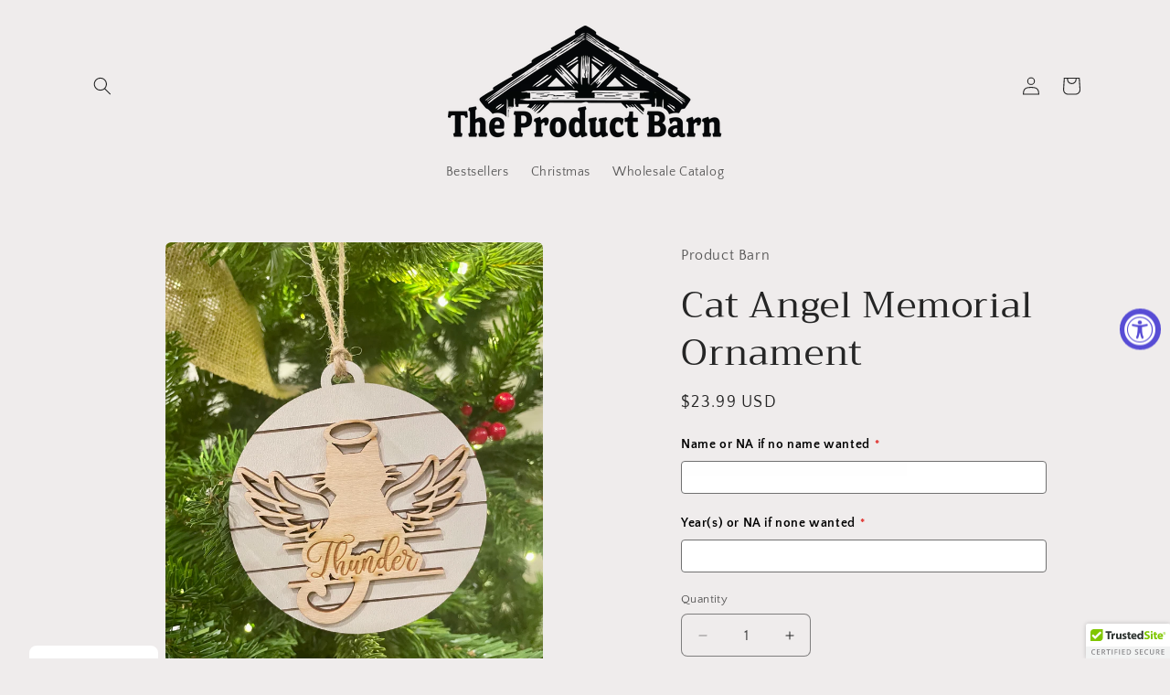

--- FILE ---
content_type: text/html; charset=utf-8
request_url: https://theproductbarn.com/products/cat-angel-memorial-ornament
body_size: 45169
content:
<!doctype html>
<html class="no-js" lang="en">
  <head>
    <meta charset="utf-8">
    <meta http-equiv="X-UA-Compatible" content="IE=edge">
    <meta name="viewport" content="width=device-width,initial-scale=1">
    <meta name="theme-color" content="">
    <link rel="canonical" href="https://theproductbarn.com/products/cat-angel-memorial-ornament"><link rel="icon" type="image/png" href="//theproductbarn.com/cdn/shop/files/The_Product_Barn_Logo_laser_engraved.png?crop=center&height=32&v=1701976947&width=32"><link rel="preconnect" href="https://fonts.shopifycdn.com" crossorigin><title>
      Cat Angel Memorial Ornament
 &ndash; The Product Barn</title>

    
      <meta name="description" content="Introducing our exquisite Pet Memorial Ornament—a timeless tribute crafted with love and care to honor the cherished memory of your beloved furry friend. This intricately designed ornament is a beautiful way to celebrate the life and companionship of your pet, creating a lasting memorial that will warm your heart. Cons">
    

    

<meta property="og:site_name" content="The Product Barn">
<meta property="og:url" content="https://theproductbarn.com/products/cat-angel-memorial-ornament">
<meta property="og:title" content="Cat Angel Memorial Ornament">
<meta property="og:type" content="product">
<meta property="og:description" content="Introducing our exquisite Pet Memorial Ornament—a timeless tribute crafted with love and care to honor the cherished memory of your beloved furry friend. This intricately designed ornament is a beautiful way to celebrate the life and companionship of your pet, creating a lasting memorial that will warm your heart. Cons"><meta property="og:image" content="http://theproductbarn.com/cdn/shop/files/IMG_1166.jpg?v=1700460964">
  <meta property="og:image:secure_url" content="https://theproductbarn.com/cdn/shop/files/IMG_1166.jpg?v=1700460964">
  <meta property="og:image:width" content="3024">
  <meta property="og:image:height" content="4032"><meta property="og:price:amount" content="23.99">
  <meta property="og:price:currency" content="USD"><meta name="twitter:card" content="summary_large_image">
<meta name="twitter:title" content="Cat Angel Memorial Ornament">
<meta name="twitter:description" content="Introducing our exquisite Pet Memorial Ornament—a timeless tribute crafted with love and care to honor the cherished memory of your beloved furry friend. This intricately designed ornament is a beautiful way to celebrate the life and companionship of your pet, creating a lasting memorial that will warm your heart. Cons">


    <script src="//theproductbarn.com/cdn/shop/t/12/assets/constants.js?v=58251544750838685771712011214" defer="defer"></script>
    <script src="//theproductbarn.com/cdn/shop/t/12/assets/pubsub.js?v=158357773527763999511712011214" defer="defer"></script>
    <script src="//theproductbarn.com/cdn/shop/t/12/assets/global.js?v=37284204640041572741712011214" defer="defer"></script><script src="//theproductbarn.com/cdn/shop/t/12/assets/animations.js?v=88693664871331136111712011213" defer="defer"></script><script>window.performance && window.performance.mark && window.performance.mark('shopify.content_for_header.start');</script><meta name="facebook-domain-verification" content="oy2qae51vccv38e62ufcx883rt2h27">
<meta id="shopify-digital-wallet" name="shopify-digital-wallet" content="/7588053072/digital_wallets/dialog">
<meta name="shopify-checkout-api-token" content="41f77d061519596b2cff3f200f79186d">
<meta id="in-context-paypal-metadata" data-shop-id="7588053072" data-venmo-supported="false" data-environment="production" data-locale="en_US" data-paypal-v4="true" data-currency="USD">
<link rel="alternate" type="application/json+oembed" href="https://theproductbarn.com/products/cat-angel-memorial-ornament.oembed">
<script async="async" src="/checkouts/internal/preloads.js?locale=en-US"></script>
<link rel="preconnect" href="https://shop.app" crossorigin="anonymous">
<script async="async" src="https://shop.app/checkouts/internal/preloads.js?locale=en-US&shop_id=7588053072" crossorigin="anonymous"></script>
<script id="apple-pay-shop-capabilities" type="application/json">{"shopId":7588053072,"countryCode":"US","currencyCode":"USD","merchantCapabilities":["supports3DS"],"merchantId":"gid:\/\/shopify\/Shop\/7588053072","merchantName":"The Product Barn","requiredBillingContactFields":["postalAddress","email"],"requiredShippingContactFields":["postalAddress","email"],"shippingType":"shipping","supportedNetworks":["visa","masterCard","amex","discover","elo","jcb"],"total":{"type":"pending","label":"The Product Barn","amount":"1.00"},"shopifyPaymentsEnabled":true,"supportsSubscriptions":true}</script>
<script id="shopify-features" type="application/json">{"accessToken":"41f77d061519596b2cff3f200f79186d","betas":["rich-media-storefront-analytics"],"domain":"theproductbarn.com","predictiveSearch":true,"shopId":7588053072,"locale":"en"}</script>
<script>var Shopify = Shopify || {};
Shopify.shop = "product-barn.myshopify.com";
Shopify.locale = "en";
Shopify.currency = {"active":"USD","rate":"1.0"};
Shopify.country = "US";
Shopify.theme = {"name":"Updated copy of Craft","id":123607547984,"schema_name":"Craft","schema_version":"13.0.1","theme_store_id":1368,"role":"main"};
Shopify.theme.handle = "null";
Shopify.theme.style = {"id":null,"handle":null};
Shopify.cdnHost = "theproductbarn.com/cdn";
Shopify.routes = Shopify.routes || {};
Shopify.routes.root = "/";</script>
<script type="module">!function(o){(o.Shopify=o.Shopify||{}).modules=!0}(window);</script>
<script>!function(o){function n(){var o=[];function n(){o.push(Array.prototype.slice.apply(arguments))}return n.q=o,n}var t=o.Shopify=o.Shopify||{};t.loadFeatures=n(),t.autoloadFeatures=n()}(window);</script>
<script>
  window.ShopifyPay = window.ShopifyPay || {};
  window.ShopifyPay.apiHost = "shop.app\/pay";
  window.ShopifyPay.redirectState = null;
</script>
<script id="shop-js-analytics" type="application/json">{"pageType":"product"}</script>
<script defer="defer" async type="module" src="//theproductbarn.com/cdn/shopifycloud/shop-js/modules/v2/client.init-shop-cart-sync_BdyHc3Nr.en.esm.js"></script>
<script defer="defer" async type="module" src="//theproductbarn.com/cdn/shopifycloud/shop-js/modules/v2/chunk.common_Daul8nwZ.esm.js"></script>
<script type="module">
  await import("//theproductbarn.com/cdn/shopifycloud/shop-js/modules/v2/client.init-shop-cart-sync_BdyHc3Nr.en.esm.js");
await import("//theproductbarn.com/cdn/shopifycloud/shop-js/modules/v2/chunk.common_Daul8nwZ.esm.js");

  window.Shopify.SignInWithShop?.initShopCartSync?.({"fedCMEnabled":true,"windoidEnabled":true});

</script>
<script defer="defer" async type="module" src="//theproductbarn.com/cdn/shopifycloud/shop-js/modules/v2/client.payment-terms_MV4M3zvL.en.esm.js"></script>
<script defer="defer" async type="module" src="//theproductbarn.com/cdn/shopifycloud/shop-js/modules/v2/chunk.common_Daul8nwZ.esm.js"></script>
<script defer="defer" async type="module" src="//theproductbarn.com/cdn/shopifycloud/shop-js/modules/v2/chunk.modal_CQq8HTM6.esm.js"></script>
<script type="module">
  await import("//theproductbarn.com/cdn/shopifycloud/shop-js/modules/v2/client.payment-terms_MV4M3zvL.en.esm.js");
await import("//theproductbarn.com/cdn/shopifycloud/shop-js/modules/v2/chunk.common_Daul8nwZ.esm.js");
await import("//theproductbarn.com/cdn/shopifycloud/shop-js/modules/v2/chunk.modal_CQq8HTM6.esm.js");

  
</script>
<script>
  window.Shopify = window.Shopify || {};
  if (!window.Shopify.featureAssets) window.Shopify.featureAssets = {};
  window.Shopify.featureAssets['shop-js'] = {"shop-cart-sync":["modules/v2/client.shop-cart-sync_QYOiDySF.en.esm.js","modules/v2/chunk.common_Daul8nwZ.esm.js"],"init-fed-cm":["modules/v2/client.init-fed-cm_DchLp9rc.en.esm.js","modules/v2/chunk.common_Daul8nwZ.esm.js"],"shop-button":["modules/v2/client.shop-button_OV7bAJc5.en.esm.js","modules/v2/chunk.common_Daul8nwZ.esm.js"],"init-windoid":["modules/v2/client.init-windoid_DwxFKQ8e.en.esm.js","modules/v2/chunk.common_Daul8nwZ.esm.js"],"shop-cash-offers":["modules/v2/client.shop-cash-offers_DWtL6Bq3.en.esm.js","modules/v2/chunk.common_Daul8nwZ.esm.js","modules/v2/chunk.modal_CQq8HTM6.esm.js"],"shop-toast-manager":["modules/v2/client.shop-toast-manager_CX9r1SjA.en.esm.js","modules/v2/chunk.common_Daul8nwZ.esm.js"],"init-shop-email-lookup-coordinator":["modules/v2/client.init-shop-email-lookup-coordinator_UhKnw74l.en.esm.js","modules/v2/chunk.common_Daul8nwZ.esm.js"],"pay-button":["modules/v2/client.pay-button_DzxNnLDY.en.esm.js","modules/v2/chunk.common_Daul8nwZ.esm.js"],"avatar":["modules/v2/client.avatar_BTnouDA3.en.esm.js"],"init-shop-cart-sync":["modules/v2/client.init-shop-cart-sync_BdyHc3Nr.en.esm.js","modules/v2/chunk.common_Daul8nwZ.esm.js"],"shop-login-button":["modules/v2/client.shop-login-button_D8B466_1.en.esm.js","modules/v2/chunk.common_Daul8nwZ.esm.js","modules/v2/chunk.modal_CQq8HTM6.esm.js"],"init-customer-accounts-sign-up":["modules/v2/client.init-customer-accounts-sign-up_C8fpPm4i.en.esm.js","modules/v2/client.shop-login-button_D8B466_1.en.esm.js","modules/v2/chunk.common_Daul8nwZ.esm.js","modules/v2/chunk.modal_CQq8HTM6.esm.js"],"init-shop-for-new-customer-accounts":["modules/v2/client.init-shop-for-new-customer-accounts_CVTO0Ztu.en.esm.js","modules/v2/client.shop-login-button_D8B466_1.en.esm.js","modules/v2/chunk.common_Daul8nwZ.esm.js","modules/v2/chunk.modal_CQq8HTM6.esm.js"],"init-customer-accounts":["modules/v2/client.init-customer-accounts_dRgKMfrE.en.esm.js","modules/v2/client.shop-login-button_D8B466_1.en.esm.js","modules/v2/chunk.common_Daul8nwZ.esm.js","modules/v2/chunk.modal_CQq8HTM6.esm.js"],"shop-follow-button":["modules/v2/client.shop-follow-button_CkZpjEct.en.esm.js","modules/v2/chunk.common_Daul8nwZ.esm.js","modules/v2/chunk.modal_CQq8HTM6.esm.js"],"lead-capture":["modules/v2/client.lead-capture_BntHBhfp.en.esm.js","modules/v2/chunk.common_Daul8nwZ.esm.js","modules/v2/chunk.modal_CQq8HTM6.esm.js"],"checkout-modal":["modules/v2/client.checkout-modal_CfxcYbTm.en.esm.js","modules/v2/chunk.common_Daul8nwZ.esm.js","modules/v2/chunk.modal_CQq8HTM6.esm.js"],"shop-login":["modules/v2/client.shop-login_Da4GZ2H6.en.esm.js","modules/v2/chunk.common_Daul8nwZ.esm.js","modules/v2/chunk.modal_CQq8HTM6.esm.js"],"payment-terms":["modules/v2/client.payment-terms_MV4M3zvL.en.esm.js","modules/v2/chunk.common_Daul8nwZ.esm.js","modules/v2/chunk.modal_CQq8HTM6.esm.js"]};
</script>
<script>(function() {
  var isLoaded = false;
  function asyncLoad() {
    if (isLoaded) return;
    isLoaded = true;
    var urls = ["\/\/cdn.ywxi.net\/js\/partner-shopify.js?shop=product-barn.myshopify.com","\/\/www.powr.io\/powr.js?powr-token=product-barn.myshopify.com\u0026external-type=shopify\u0026shop=product-barn.myshopify.com","https:\/\/upsell-now.herokuapp.com\/widget\/ping?shop=product-barn.myshopify.com","https:\/\/sdk.qikify.com\/smartbar\/async.js?shop=product-barn.myshopify.com","\/\/cdn.shopify.com\/proxy\/931c02169ab51948cc9ca7943d4b94b5ca11fe901091a33bd4b7aa1875565e0d\/api.uxbundle.com\/loader.js?now=1674508406478\u0026shop=product-barn.myshopify.com\u0026sp-cache-control=cHVibGljLCBtYXgtYWdlPTkwMA","https:\/\/cdn.nfcube.com\/instafeed-0da9ceacbdb682bcca374bd1c63ed89f.js?shop=product-barn.myshopify.com","https:\/\/app-countdown-pro.carecart.io\/lib\/stockcountdown.js?shop=product-barn.myshopify.com","https:\/\/cdn.s3.pop-convert.com\/pcjs.production.min.js?unique_id=product-barn.myshopify.com\u0026shop=product-barn.myshopify.com","https:\/\/script.pop-convert.com\/new-micro\/production.pc.min.js?unique_id=product-barn.myshopify.com\u0026shop=product-barn.myshopify.com"];
    for (var i = 0; i < urls.length; i++) {
      var s = document.createElement('script');
      s.type = 'text/javascript';
      s.async = true;
      s.src = urls[i];
      var x = document.getElementsByTagName('script')[0];
      x.parentNode.insertBefore(s, x);
    }
  };
  if(window.attachEvent) {
    window.attachEvent('onload', asyncLoad);
  } else {
    window.addEventListener('load', asyncLoad, false);
  }
})();</script>
<script id="__st">var __st={"a":7588053072,"offset":-25200,"reqid":"571167d2-0138-4450-8939-3ea86f22177c-1768976626","pageurl":"theproductbarn.com\/products\/cat-angel-memorial-ornament","u":"b9cf2bb65ac1","p":"product","rtyp":"product","rid":6900599914576};</script>
<script>window.ShopifyPaypalV4VisibilityTracking = true;</script>
<script id="captcha-bootstrap">!function(){'use strict';const t='contact',e='account',n='new_comment',o=[[t,t],['blogs',n],['comments',n],[t,'customer']],c=[[e,'customer_login'],[e,'guest_login'],[e,'recover_customer_password'],[e,'create_customer']],r=t=>t.map((([t,e])=>`form[action*='/${t}']:not([data-nocaptcha='true']) input[name='form_type'][value='${e}']`)).join(','),a=t=>()=>t?[...document.querySelectorAll(t)].map((t=>t.form)):[];function s(){const t=[...o],e=r(t);return a(e)}const i='password',u='form_key',d=['recaptcha-v3-token','g-recaptcha-response','h-captcha-response',i],f=()=>{try{return window.sessionStorage}catch{return}},m='__shopify_v',_=t=>t.elements[u];function p(t,e,n=!1){try{const o=window.sessionStorage,c=JSON.parse(o.getItem(e)),{data:r}=function(t){const{data:e,action:n}=t;return t[m]||n?{data:e,action:n}:{data:t,action:n}}(c);for(const[e,n]of Object.entries(r))t.elements[e]&&(t.elements[e].value=n);n&&o.removeItem(e)}catch(o){console.error('form repopulation failed',{error:o})}}const l='form_type',E='cptcha';function T(t){t.dataset[E]=!0}const w=window,h=w.document,L='Shopify',v='ce_forms',y='captcha';let A=!1;((t,e)=>{const n=(g='f06e6c50-85a8-45c8-87d0-21a2b65856fe',I='https://cdn.shopify.com/shopifycloud/storefront-forms-hcaptcha/ce_storefront_forms_captcha_hcaptcha.v1.5.2.iife.js',D={infoText:'Protected by hCaptcha',privacyText:'Privacy',termsText:'Terms'},(t,e,n)=>{const o=w[L][v],c=o.bindForm;if(c)return c(t,g,e,D).then(n);var r;o.q.push([[t,g,e,D],n]),r=I,A||(h.body.append(Object.assign(h.createElement('script'),{id:'captcha-provider',async:!0,src:r})),A=!0)});var g,I,D;w[L]=w[L]||{},w[L][v]=w[L][v]||{},w[L][v].q=[],w[L][y]=w[L][y]||{},w[L][y].protect=function(t,e){n(t,void 0,e),T(t)},Object.freeze(w[L][y]),function(t,e,n,w,h,L){const[v,y,A,g]=function(t,e,n){const i=e?o:[],u=t?c:[],d=[...i,...u],f=r(d),m=r(i),_=r(d.filter((([t,e])=>n.includes(e))));return[a(f),a(m),a(_),s()]}(w,h,L),I=t=>{const e=t.target;return e instanceof HTMLFormElement?e:e&&e.form},D=t=>v().includes(t);t.addEventListener('submit',(t=>{const e=I(t);if(!e)return;const n=D(e)&&!e.dataset.hcaptchaBound&&!e.dataset.recaptchaBound,o=_(e),c=g().includes(e)&&(!o||!o.value);(n||c)&&t.preventDefault(),c&&!n&&(function(t){try{if(!f())return;!function(t){const e=f();if(!e)return;const n=_(t);if(!n)return;const o=n.value;o&&e.removeItem(o)}(t);const e=Array.from(Array(32),(()=>Math.random().toString(36)[2])).join('');!function(t,e){_(t)||t.append(Object.assign(document.createElement('input'),{type:'hidden',name:u})),t.elements[u].value=e}(t,e),function(t,e){const n=f();if(!n)return;const o=[...t.querySelectorAll(`input[type='${i}']`)].map((({name:t})=>t)),c=[...d,...o],r={};for(const[a,s]of new FormData(t).entries())c.includes(a)||(r[a]=s);n.setItem(e,JSON.stringify({[m]:1,action:t.action,data:r}))}(t,e)}catch(e){console.error('failed to persist form',e)}}(e),e.submit())}));const S=(t,e)=>{t&&!t.dataset[E]&&(n(t,e.some((e=>e===t))),T(t))};for(const o of['focusin','change'])t.addEventListener(o,(t=>{const e=I(t);D(e)&&S(e,y())}));const B=e.get('form_key'),M=e.get(l),P=B&&M;t.addEventListener('DOMContentLoaded',(()=>{const t=y();if(P)for(const e of t)e.elements[l].value===M&&p(e,B);[...new Set([...A(),...v().filter((t=>'true'===t.dataset.shopifyCaptcha))])].forEach((e=>S(e,t)))}))}(h,new URLSearchParams(w.location.search),n,t,e,['guest_login'])})(!0,!0)}();</script>
<script integrity="sha256-4kQ18oKyAcykRKYeNunJcIwy7WH5gtpwJnB7kiuLZ1E=" data-source-attribution="shopify.loadfeatures" defer="defer" src="//theproductbarn.com/cdn/shopifycloud/storefront/assets/storefront/load_feature-a0a9edcb.js" crossorigin="anonymous"></script>
<script crossorigin="anonymous" defer="defer" src="//theproductbarn.com/cdn/shopifycloud/storefront/assets/shopify_pay/storefront-65b4c6d7.js?v=20250812"></script>
<script data-source-attribution="shopify.dynamic_checkout.dynamic.init">var Shopify=Shopify||{};Shopify.PaymentButton=Shopify.PaymentButton||{isStorefrontPortableWallets:!0,init:function(){window.Shopify.PaymentButton.init=function(){};var t=document.createElement("script");t.src="https://theproductbarn.com/cdn/shopifycloud/portable-wallets/latest/portable-wallets.en.js",t.type="module",document.head.appendChild(t)}};
</script>
<script data-source-attribution="shopify.dynamic_checkout.buyer_consent">
  function portableWalletsHideBuyerConsent(e){var t=document.getElementById("shopify-buyer-consent"),n=document.getElementById("shopify-subscription-policy-button");t&&n&&(t.classList.add("hidden"),t.setAttribute("aria-hidden","true"),n.removeEventListener("click",e))}function portableWalletsShowBuyerConsent(e){var t=document.getElementById("shopify-buyer-consent"),n=document.getElementById("shopify-subscription-policy-button");t&&n&&(t.classList.remove("hidden"),t.removeAttribute("aria-hidden"),n.addEventListener("click",e))}window.Shopify?.PaymentButton&&(window.Shopify.PaymentButton.hideBuyerConsent=portableWalletsHideBuyerConsent,window.Shopify.PaymentButton.showBuyerConsent=portableWalletsShowBuyerConsent);
</script>
<script data-source-attribution="shopify.dynamic_checkout.cart.bootstrap">document.addEventListener("DOMContentLoaded",(function(){function t(){return document.querySelector("shopify-accelerated-checkout-cart, shopify-accelerated-checkout")}if(t())Shopify.PaymentButton.init();else{new MutationObserver((function(e,n){t()&&(Shopify.PaymentButton.init(),n.disconnect())})).observe(document.body,{childList:!0,subtree:!0})}}));
</script>
<link id="shopify-accelerated-checkout-styles" rel="stylesheet" media="screen" href="https://theproductbarn.com/cdn/shopifycloud/portable-wallets/latest/accelerated-checkout-backwards-compat.css" crossorigin="anonymous">
<style id="shopify-accelerated-checkout-cart">
        #shopify-buyer-consent {
  margin-top: 1em;
  display: inline-block;
  width: 100%;
}

#shopify-buyer-consent.hidden {
  display: none;
}

#shopify-subscription-policy-button {
  background: none;
  border: none;
  padding: 0;
  text-decoration: underline;
  font-size: inherit;
  cursor: pointer;
}

#shopify-subscription-policy-button::before {
  box-shadow: none;
}

      </style>
<script id="sections-script" data-sections="header" defer="defer" src="//theproductbarn.com/cdn/shop/t/12/compiled_assets/scripts.js?v=1020"></script>
<script>window.performance && window.performance.mark && window.performance.mark('shopify.content_for_header.end');</script>


    <style data-shopify>
      @font-face {
  font-family: "Quattrocento Sans";
  font-weight: 400;
  font-style: normal;
  font-display: swap;
  src: url("//theproductbarn.com/cdn/fonts/quattrocento_sans/quattrocentosans_n4.ce5e9bf514e68f53bdd875976847cf755c702eaa.woff2") format("woff2"),
       url("//theproductbarn.com/cdn/fonts/quattrocento_sans/quattrocentosans_n4.44bbfb57d228eb8bb083d1f98e7d96e16137abce.woff") format("woff");
}

      @font-face {
  font-family: "Quattrocento Sans";
  font-weight: 700;
  font-style: normal;
  font-display: swap;
  src: url("//theproductbarn.com/cdn/fonts/quattrocento_sans/quattrocentosans_n7.bdda9092621b2e3b4284b12e8f0c092969b176c1.woff2") format("woff2"),
       url("//theproductbarn.com/cdn/fonts/quattrocento_sans/quattrocentosans_n7.3f8ab2a91343269966c4aa4831bcd588e7ce07b9.woff") format("woff");
}

      @font-face {
  font-family: "Quattrocento Sans";
  font-weight: 400;
  font-style: italic;
  font-display: swap;
  src: url("//theproductbarn.com/cdn/fonts/quattrocento_sans/quattrocentosans_i4.4f70b1e78f59fa1468e3436ab863ff0bf71e71bb.woff2") format("woff2"),
       url("//theproductbarn.com/cdn/fonts/quattrocento_sans/quattrocentosans_i4.b695efef5d957af404945574b7239740f79b899f.woff") format("woff");
}

      @font-face {
  font-family: "Quattrocento Sans";
  font-weight: 700;
  font-style: italic;
  font-display: swap;
  src: url("//theproductbarn.com/cdn/fonts/quattrocento_sans/quattrocentosans_i7.49d754c8032546c24062cf385f8660abbb11ef1e.woff2") format("woff2"),
       url("//theproductbarn.com/cdn/fonts/quattrocento_sans/quattrocentosans_i7.567b0b818999022d5a9ccb99542d8ff8cdb497df.woff") format("woff");
}

      @font-face {
  font-family: Trirong;
  font-weight: 400;
  font-style: normal;
  font-display: swap;
  src: url("//theproductbarn.com/cdn/fonts/trirong/trirong_n4.46b40419aaa69bf77077c3108d75dad5a0318d4b.woff2") format("woff2"),
       url("//theproductbarn.com/cdn/fonts/trirong/trirong_n4.97753898e63cd7e164ad614681eba2c7fe577190.woff") format("woff");
}


      
        :root,
        .color-background-1 {
          --color-background: 239,236,236;
        
          --gradient-background: #efecec;
        

        

        --color-foreground: 37,37,37;
        --color-background-contrast: 181,167,167;
        --color-shadow: 37,37,37;
        --color-button: 44,51,47;
        --color-button-text: 255,255,255;
        --color-secondary-button: 239,236,236;
        --color-secondary-button-text: 80,86,85;
        --color-link: 80,86,85;
        --color-badge-foreground: 37,37,37;
        --color-badge-background: 239,236,236;
        --color-badge-border: 37,37,37;
        --payment-terms-background-color: rgb(239 236 236);
      }
      
        
        .color-background-2 {
          --color-background: 255,255,255;
        
          --gradient-background: #ffffff;
        

        

        --color-foreground: 37,37,37;
        --color-background-contrast: 191,191,191;
        --color-shadow: 37,37,37;
        --color-button: 37,37,37;
        --color-button-text: 255,255,255;
        --color-secondary-button: 255,255,255;
        --color-secondary-button-text: 37,37,37;
        --color-link: 37,37,37;
        --color-badge-foreground: 37,37,37;
        --color-badge-background: 255,255,255;
        --color-badge-border: 37,37,37;
        --payment-terms-background-color: rgb(255 255 255);
      }
      
        
        .color-inverse {
          --color-background: 113,106,86;
        
          --gradient-background: #716a56;
        

        

        --color-foreground: 239,236,236;
        --color-background-contrast: 41,38,31;
        --color-shadow: 37,37,37;
        --color-button: 239,236,236;
        --color-button-text: 113,106,86;
        --color-secondary-button: 113,106,86;
        --color-secondary-button-text: 239,236,236;
        --color-link: 239,236,236;
        --color-badge-foreground: 239,236,236;
        --color-badge-background: 113,106,86;
        --color-badge-border: 239,236,236;
        --payment-terms-background-color: rgb(113 106 86);
      }
      
        
        .color-accent-1 {
          --color-background: 44,51,47;
        
          --gradient-background: #2c332f;
        

        

        --color-foreground: 239,236,236;
        --color-background-contrast: 56,65,60;
        --color-shadow: 37,37,37;
        --color-button: 239,236,236;
        --color-button-text: 44,51,47;
        --color-secondary-button: 44,51,47;
        --color-secondary-button-text: 239,236,236;
        --color-link: 239,236,236;
        --color-badge-foreground: 239,236,236;
        --color-badge-background: 44,51,47;
        --color-badge-border: 239,236,236;
        --payment-terms-background-color: rgb(44 51 47);
      }
      
        
        .color-accent-2 {
          --color-background: 202,142,130;
        
          --gradient-background: #ca8e82;
        

        

        --color-foreground: 255,255,255;
        --color-background-contrast: 144,75,61;
        --color-shadow: 37,37,37;
        --color-button: 239,236,236;
        --color-button-text: 63,81,71;
        --color-secondary-button: 202,142,130;
        --color-secondary-button-text: 239,236,236;
        --color-link: 239,236,236;
        --color-badge-foreground: 255,255,255;
        --color-badge-background: 202,142,130;
        --color-badge-border: 255,255,255;
        --payment-terms-background-color: rgb(202 142 130);
      }
      
        
        .color-scheme-809fd0b5-4a26-4b6e-a520-dc6ace79bb7e {
          --color-background: 239,236,236;
        
          --gradient-background: #efecec;
        

        

        --color-foreground: 37,37,37;
        --color-background-contrast: 181,167,167;
        --color-shadow: 37,37,37;
        --color-button: 44,51,47;
        --color-button-text: 255,255,255;
        --color-secondary-button: 239,236,236;
        --color-secondary-button-text: 80,86,85;
        --color-link: 80,86,85;
        --color-badge-foreground: 37,37,37;
        --color-badge-background: 239,236,236;
        --color-badge-border: 37,37,37;
        --payment-terms-background-color: rgb(239 236 236);
      }
      

      body, .color-background-1, .color-background-2, .color-inverse, .color-accent-1, .color-accent-2, .color-scheme-809fd0b5-4a26-4b6e-a520-dc6ace79bb7e {
        color: rgba(var(--color-foreground), 0.75);
        background-color: rgb(var(--color-background));
      }

      :root {
        --font-body-family: "Quattrocento Sans", sans-serif;
        --font-body-style: normal;
        --font-body-weight: 400;
        --font-body-weight-bold: 700;

        --font-heading-family: Trirong, serif;
        --font-heading-style: normal;
        --font-heading-weight: 400;

        --font-body-scale: 1.0;
        --font-heading-scale: 1.0;

        --media-padding: px;
        --media-border-opacity: 0.1;
        --media-border-width: 0px;
        --media-radius: 6px;
        --media-shadow-opacity: 0.0;
        --media-shadow-horizontal-offset: 0px;
        --media-shadow-vertical-offset: 4px;
        --media-shadow-blur-radius: 5px;
        --media-shadow-visible: 0;

        --page-width: 120rem;
        --page-width-margin: 0rem;

        --product-card-image-padding: 0.0rem;
        --product-card-corner-radius: 0.6rem;
        --product-card-text-alignment: left;
        --product-card-border-width: 0.1rem;
        --product-card-border-opacity: 0.1;
        --product-card-shadow-opacity: 0.0;
        --product-card-shadow-visible: 0;
        --product-card-shadow-horizontal-offset: 0.0rem;
        --product-card-shadow-vertical-offset: 0.4rem;
        --product-card-shadow-blur-radius: 0.5rem;

        --collection-card-image-padding: 0.0rem;
        --collection-card-corner-radius: 0.6rem;
        --collection-card-text-alignment: left;
        --collection-card-border-width: 0.1rem;
        --collection-card-border-opacity: 0.1;
        --collection-card-shadow-opacity: 0.0;
        --collection-card-shadow-visible: 0;
        --collection-card-shadow-horizontal-offset: 0.0rem;
        --collection-card-shadow-vertical-offset: 0.4rem;
        --collection-card-shadow-blur-radius: 0.5rem;

        --blog-card-image-padding: 0.0rem;
        --blog-card-corner-radius: 0.6rem;
        --blog-card-text-alignment: left;
        --blog-card-border-width: 0.1rem;
        --blog-card-border-opacity: 0.1;
        --blog-card-shadow-opacity: 0.0;
        --blog-card-shadow-visible: 0;
        --blog-card-shadow-horizontal-offset: 0.0rem;
        --blog-card-shadow-vertical-offset: 0.4rem;
        --blog-card-shadow-blur-radius: 0.5rem;

        --badge-corner-radius: 0.6rem;

        --popup-border-width: 1px;
        --popup-border-opacity: 0.5;
        --popup-corner-radius: 6px;
        --popup-shadow-opacity: 0.0;
        --popup-shadow-horizontal-offset: 0px;
        --popup-shadow-vertical-offset: 4px;
        --popup-shadow-blur-radius: 5px;

        --drawer-border-width: 1px;
        --drawer-border-opacity: 0.1;
        --drawer-shadow-opacity: 0.0;
        --drawer-shadow-horizontal-offset: 0px;
        --drawer-shadow-vertical-offset: 4px;
        --drawer-shadow-blur-radius: 5px;

        --spacing-sections-desktop: 0px;
        --spacing-sections-mobile: 0px;

        --grid-desktop-vertical-spacing: 20px;
        --grid-desktop-horizontal-spacing: 20px;
        --grid-mobile-vertical-spacing: 10px;
        --grid-mobile-horizontal-spacing: 10px;

        --text-boxes-border-opacity: 0.1;
        --text-boxes-border-width: 0px;
        --text-boxes-radius: 6px;
        --text-boxes-shadow-opacity: 0.0;
        --text-boxes-shadow-visible: 0;
        --text-boxes-shadow-horizontal-offset: 0px;
        --text-boxes-shadow-vertical-offset: 4px;
        --text-boxes-shadow-blur-radius: 5px;

        --buttons-radius: 6px;
        --buttons-radius-outset: 7px;
        --buttons-border-width: 1px;
        --buttons-border-opacity: 1.0;
        --buttons-shadow-opacity: 0.0;
        --buttons-shadow-visible: 0;
        --buttons-shadow-horizontal-offset: 0px;
        --buttons-shadow-vertical-offset: 4px;
        --buttons-shadow-blur-radius: 5px;
        --buttons-border-offset: 0.3px;

        --inputs-radius: 6px;
        --inputs-border-width: 1px;
        --inputs-border-opacity: 0.55;
        --inputs-shadow-opacity: 0.0;
        --inputs-shadow-horizontal-offset: 0px;
        --inputs-margin-offset: 0px;
        --inputs-shadow-vertical-offset: 4px;
        --inputs-shadow-blur-radius: 5px;
        --inputs-radius-outset: 7px;

        --variant-pills-radius: 40px;
        --variant-pills-border-width: 1px;
        --variant-pills-border-opacity: 0.55;
        --variant-pills-shadow-opacity: 0.0;
        --variant-pills-shadow-horizontal-offset: 0px;
        --variant-pills-shadow-vertical-offset: 4px;
        --variant-pills-shadow-blur-radius: 5px;
      }

      *,
      *::before,
      *::after {
        box-sizing: inherit;
      }

      html {
        box-sizing: border-box;
        font-size: calc(var(--font-body-scale) * 62.5%);
        height: 100%;
      }

      body {
        display: grid;
        grid-template-rows: auto auto 1fr auto;
        grid-template-columns: 100%;
        min-height: 100%;
        margin: 0;
        font-size: 1.5rem;
        letter-spacing: 0.06rem;
        line-height: calc(1 + 0.8 / var(--font-body-scale));
        font-family: var(--font-body-family);
        font-style: var(--font-body-style);
        font-weight: var(--font-body-weight);
      }

      @media screen and (min-width: 750px) {
        body {
          font-size: 1.6rem;
        }
      }
    </style>

    <link href="//theproductbarn.com/cdn/shop/t/12/assets/base.css?v=93405971894151239851712011213" rel="stylesheet" type="text/css" media="all" />
<link rel="preload" as="font" href="//theproductbarn.com/cdn/fonts/quattrocento_sans/quattrocentosans_n4.ce5e9bf514e68f53bdd875976847cf755c702eaa.woff2" type="font/woff2" crossorigin><link rel="preload" as="font" href="//theproductbarn.com/cdn/fonts/trirong/trirong_n4.46b40419aaa69bf77077c3108d75dad5a0318d4b.woff2" type="font/woff2" crossorigin><link
        rel="stylesheet"
        href="//theproductbarn.com/cdn/shop/t/12/assets/component-predictive-search.css?v=118923337488134913561712011213"
        media="print"
        onload="this.media='all'"
      ><script>
      document.documentElement.className = document.documentElement.className.replace('no-js', 'js');
      if (Shopify.designMode) {
        document.documentElement.classList.add('shopify-design-mode');
      }
    </script>
  <!-- BEGIN app block: shopify://apps/king-product-options-variant/blocks/app-embed/ce104259-52b1-4720-9ecf-76b34cae0401 -->
    
        <!-- BEGIN app snippet: option.v1 --><link href="//cdn.shopify.com/extensions/019b4e43-a383-7f0c-979c-7303d462adcd/king-product-options-variant-70/assets/ymq-option.css" rel="stylesheet" type="text/css" media="all" />
<link async href='https://option.ymq.cool/option/bottom.css' rel='stylesheet'> 
<style id="ymq-jsstyle"></style>
<script data-asyncLoad='asyncLoad' data-mbAt2ktK3Dmszf6K="mbAt2ktK3Dmszf6K">
    window.best_option = window.best_option || {}; 

    best_option.shop = `product-barn.myshopify.com`; 

    best_option.page = `product`; 

    best_option.ymq_option_branding = {}; 
      
        best_option.ymq_option_branding = {"button":{"--button-background-checked-color":"#000000","--button-background-color":"#FFFFFF","--button-background-disabled-color":"#FFFFFF","--button-border-checked-color":"#000000","--button-border-color":"#000000","--button-border-disabled-color":"#000000","--button-font-checked-color":"#FFFFFF","--button-font-disabled-color":"#cccccc","--button-font-color":"#000000","--button-border-radius":"4","--button-font-size":"16","--button-line-height":"20","--button-margin-l-r":"4","--button-margin-u-d":"4","--button-padding-l-r":"16","--button-padding-u-d":"10"},"radio":{"--radio-border-color":"#BBC1E1","--radio-border-checked-color":"#BBC1E1","--radio-border-disabled-color":"#BBC1E1","--radio-border-hover-color":"#BBC1E1","--radio-background-color":"#FFFFFF","--radio-background-checked-color":"#275EFE","--radio-background-disabled-color":"#E1E6F9","--radio-background-hover-color":"#FFFFFF","--radio-inner-color":"#E1E6F9","--radio-inner-checked-color":"#FFFFFF","--radio-inner-disabled-color":"#FFFFFF"},"input":{"--input-background-checked-color":"#FFFFFF","--input-background-color":"#FFFFFF","--input-border-checked-color":"#000000","--input-border-color":"#717171","--input-font-checked-color":"#000000","--input-font-color":"#000000","--input-border-radius":"4","--input-font-size":"14","--input-padding-l-r":"16","--input-padding-u-d":"9","--input-width":"100","--input-max-width":"400"},"select":{"--select-border-color":"#000000","--select-border-checked-color":"#000000","--select-background-color":"#FFFFFF","--select-background-checked-color":"#FFFFFF","--select-font-color":"#000000","--select-font-checked-color":"#000000","--select-option-background-color":"#FFFFFF","--select-option-background-checked-color":"#F5F9FF","--select-option-background-disabled-color":"#FFFFFF","--select-option-font-color":"#000000","--select-option-font-checked-color":"#000000","--select-option-font-disabled-color":"#CCCCCC","--select-padding-u-d":"9","--select-padding-l-r":"16","--select-option-padding-u-d":"9","--select-option-padding-l-r":"16","--select-width":"100","--select-max-width":"400","--select-font-size":"14","--select-border-radius":"0"},"multiple":{"--multiple-background-color":"#F5F9FF","--multiple-font-color":"#000000","--multiple-padding-u-d":"2","--multiple-padding-l-r":"8","--multiple-font-size":"12","--multiple-border-radius":"0"},"img":{"--img-border-color":"#E1E1E1","--img-border-checked-color":"#000000","--img-border-disabled-color":"#000000","--img-width":"50","--img-height":"50","--img-margin-u-d":"2","--img-margin-l-r":"2","--img-border-radius":"4"},"upload":{"--upload-background-color":"#409EFF","--upload-font-color":"#FFFFFF","--upload-border-color":"#409EFF","--upload-padding-u-d":"12","--upload-padding-l-r":"20","--upload-font-size":"12","--upload-border-radius":"4"},"cart":{"--cart-border-color":"#000000","--buy-border-color":"#000000","--cart-border-hover-color":"#000000","--buy-border-hover-color":"#000000","--cart-background-color":"#000000","--buy-background-color":"#000000","--cart-background-hover-color":"#000000","--buy-background-hover-color":"#000000","--cart-font-color":"#FFFFFF","--buy-font-color":"#FFFFFF","--cart-font-hover-color":"#FFFFFF","--buy-font-hover-color":"#FFFFFF","--cart-padding-u-d":"12","--cart-padding-l-r":"16","--buy-padding-u-d":"12","--buy-padding-l-r":"16","--cart-margin-u-d":"4","--cart-margin-l-r":"0","--buy-margin-u-d":"4","--buy-margin-l-r":"0","--cart-width":"100","--cart-max-width":"800","--buy-width":"100","--buy-max-width":"800","--cart-font-size":"14","--cart-border-radius":"0","--buy-font-size":"14","--buy-border-radius":"0"},"quantity":{"--quantity-border-color":"#A6A3A3","--quantity-font-color":"#000000","--quantity-background-color":"#FFFFFF","--quantity-width":"150","--quantity-height":"40","--quantity-font-size":"14","--quantity-border-radius":"0"},"global":{"--global-title-color":"#000000","--global-help-color":"#000000","--global-error-color":"#DC3545","--global-title-font-size":"14","--global-help-font-size":"12","--global-error-font-size":"12","--global-margin-top":"0","--global-margin-bottom":"20","--global-margin-left":"0","--global-margin-right":"0","--global-title-margin-top":"0","--global-title-margin-bottom":"5","--global-title-margin-left":"0","--global-title-margin-right":"0","--global-help-margin-top":"5","--global-help-margin-bottom":"0","--global-help-margin-left":"0","--global-help-margin-right":"0","--global-error-margin-top":"5","--global-error-margin-bottom":"0","--global-error-margin-left":"0","--global-error-margin-right":"0"},"discount":{"--new-discount-normal-color":"#1878B9","--new-discount-error-color":"#E22120","--new-discount-layout":"flex-end"},"lan":{"require":"This is a required field.","email":"Please enter a valid email address.","phone":"Please enter the correct phone.","number":"Please enter an number.","integer":"Please enter an integer.","min_char":"Please enter no less than %s characters.","max_char":"Please enter no more than %s characters.","max_s":"Please choose less than %s options.","min_s":"Please choose more than %s options.","total_s":"Please choose %s options.","min":"Please enter no less than %s.","max":"Please enter no more than %s.","currency":"USD","sold_out":"sold out","please_choose":"Please choose","add_to_cart":"ADD TO CART","buy_it_now":"BUY IT NOW","add_price_text":"Selection will add %s to the price","discount_code":"Discount code","application":"Apply","discount_error1":"Enter a valid discount code","discount_error2":"discount code isn't valid for the items in your cart"},"price":{"--price-border-color":"#000000","--price-background-color":"#FFFFFF","--price-font-color":"#000000","--price-price-font-color":"#03de90","--price-padding-u-d":"9","--price-padding-l-r":"16","--price-width":"100","--price-max-width":"400","--price-font-size":"14","--price-border-radius":"0"},"extra":{"is_show":"0","plan":"0","quantity-box":"0","price-value":"3,4,15,6,16,7","variant-original-margin-bottom":"15","strong-dorp-down":0,"radio-unchecked":1,"close-cart-rate":1,"automic-swatch-ajax":1,"img-option-bigger":0,"add-button-reload":1,"version":200,"img_cdn":1,"show_wholesale_pricing_fixed":0,"real-time-upload":1,"buy-now-new":1,"option_value_split":", ","form-box-new":1,"open-theme-ajax-cart":1,"open-theme-buy-now":1}}; 
     
        
    best_option.product = {"id":6900599914576,"title":"Cat Angel Memorial Ornament","handle":"cat-angel-memorial-ornament","description":"\u003cp\u003eIntroducing our exquisite Pet Memorial Ornament—a timeless tribute crafted with love and care to honor the cherished memory of your beloved furry friend. This intricately designed ornament is a beautiful way to celebrate the life and companionship of your pet, creating a lasting memorial that will warm your heart.\u003c\/p\u003e\n\u003cp\u003eConstructed from high-quality wood, our memorial ornament boasts a unique two-layer design that adds depth and sophistication to its overall aesthetic. The natural grain of the wood enhances the warmth and authenticity of this piece, making it a truly special addition to your holiday decor or a year-round keepsake.\u003c\/p\u003e\n\u003cp\u003eMeasuring approximately 4\"x4\", our  Pet Memorial Ornament is designed to be the perfect size for any holiday tree, mantelpiece, or memorial display. The carefully chosen materials not only lend a timeless quality to the ornament but also ensure its durability, allowing you to treasure the memory of your pet for years to come.\u003c\/p\u003e\n\u003cp\u003eGive the gift of remembrance and celebrate the enduring bond you shared with your pet with our Wood Layered Pet Memorial Ornament. It's not just an ornament; it's a heartfelt tribute to a beloved member of your family.\u003c\/p\u003e","published_at":"2023-11-19T23:13:36-07:00","created_at":"2023-11-19T23:13:37-07:00","vendor":"Product Barn","type":"","tags":[],"price":2399,"price_min":2399,"price_max":2399,"available":true,"price_varies":false,"compare_at_price":null,"compare_at_price_min":0,"compare_at_price_max":0,"compare_at_price_varies":false,"variants":[{"id":40385895432272,"title":"Default Title","option1":"Default Title","option2":null,"option3":null,"sku":null,"requires_shipping":true,"taxable":true,"featured_image":null,"available":true,"name":"Cat Angel Memorial Ornament","public_title":null,"options":["Default Title"],"price":2399,"weight":113,"compare_at_price":null,"inventory_management":"shopify","barcode":"95432272","requires_selling_plan":false,"selling_plan_allocations":[]}],"images":["\/\/theproductbarn.com\/cdn\/shop\/files\/IMG_1166.jpg?v=1700460964","\/\/theproductbarn.com\/cdn\/shop\/files\/IMG_1167.jpg?v=1700460964","\/\/theproductbarn.com\/cdn\/shop\/files\/IMG_1180.jpg?v=1700460964","\/\/theproductbarn.com\/cdn\/shop\/files\/IMG_1181.jpg?v=1700460963"],"featured_image":"\/\/theproductbarn.com\/cdn\/shop\/files\/IMG_1166.jpg?v=1700460964","options":["Title"],"media":[{"alt":null,"id":23913737125968,"position":1,"preview_image":{"aspect_ratio":0.75,"height":4032,"width":3024,"src":"\/\/theproductbarn.com\/cdn\/shop\/files\/IMG_1166.jpg?v=1700460964"},"aspect_ratio":0.75,"height":4032,"media_type":"image","src":"\/\/theproductbarn.com\/cdn\/shop\/files\/IMG_1166.jpg?v=1700460964","width":3024},{"alt":null,"id":23913737158736,"position":2,"preview_image":{"aspect_ratio":0.75,"height":4032,"width":3024,"src":"\/\/theproductbarn.com\/cdn\/shop\/files\/IMG_1167.jpg?v=1700460964"},"aspect_ratio":0.75,"height":4032,"media_type":"image","src":"\/\/theproductbarn.com\/cdn\/shop\/files\/IMG_1167.jpg?v=1700460964","width":3024},{"alt":null,"id":23913737191504,"position":3,"preview_image":{"aspect_ratio":0.75,"height":4032,"width":3024,"src":"\/\/theproductbarn.com\/cdn\/shop\/files\/IMG_1180.jpg?v=1700460964"},"aspect_ratio":0.75,"height":4032,"media_type":"image","src":"\/\/theproductbarn.com\/cdn\/shop\/files\/IMG_1180.jpg?v=1700460964","width":3024},{"alt":null,"id":23913737224272,"position":4,"preview_image":{"aspect_ratio":0.75,"height":4032,"width":3024,"src":"\/\/theproductbarn.com\/cdn\/shop\/files\/IMG_1181.jpg?v=1700460963"},"aspect_ratio":0.75,"height":4032,"media_type":"image","src":"\/\/theproductbarn.com\/cdn\/shop\/files\/IMG_1181.jpg?v=1700460963","width":3024}],"requires_selling_plan":false,"selling_plan_groups":[],"content":"\u003cp\u003eIntroducing our exquisite Pet Memorial Ornament—a timeless tribute crafted with love and care to honor the cherished memory of your beloved furry friend. This intricately designed ornament is a beautiful way to celebrate the life and companionship of your pet, creating a lasting memorial that will warm your heart.\u003c\/p\u003e\n\u003cp\u003eConstructed from high-quality wood, our memorial ornament boasts a unique two-layer design that adds depth and sophistication to its overall aesthetic. The natural grain of the wood enhances the warmth and authenticity of this piece, making it a truly special addition to your holiday decor or a year-round keepsake.\u003c\/p\u003e\n\u003cp\u003eMeasuring approximately 4\"x4\", our  Pet Memorial Ornament is designed to be the perfect size for any holiday tree, mantelpiece, or memorial display. The carefully chosen materials not only lend a timeless quality to the ornament but also ensure its durability, allowing you to treasure the memory of your pet for years to come.\u003c\/p\u003e\n\u003cp\u003eGive the gift of remembrance and celebrate the enduring bond you shared with your pet with our Wood Layered Pet Memorial Ornament. It's not just an ornament; it's a heartfelt tribute to a beloved member of your family.\u003c\/p\u003e"}; 

    best_option.ymq_has_only_default_variant = true; 
     

    
        best_option.ymq_status = {}; 
         

        best_option.ymq_variantjson = {}; 
         

        best_option.ymq_option_data = {}; 
        

        best_option.ymq_option_condition = {}; 
         
            
    


    best_option.product_collections = {};
    
        best_option.product_collections[267402936400] = {"id":267402936400,"handle":"black-friday-deals","updated_at":"2025-08-12T15:40:31-06:00","published_at":"2023-11-19T15:05:58-07:00","sort_order":"best-selling","template_suffix":"","published_scope":"web","title":"Black Friday Deals","body_html":"","image":{"created_at":"2023-11-19T23:30:56-07:00","alt":null,"width":3024,"height":4032,"src":"\/\/theproductbarn.com\/cdn\/shop\/collections\/IMG_1178.jpg?v=1700461857"}};
    
        best_option.product_collections[97174323280] = {"id":97174323280,"handle":"christmas","updated_at":"2025-12-10T05:08:50-07:00","published_at":"2023-10-19T10:18:22-06:00","sort_order":"manual","template_suffix":"","published_scope":"web","title":"Christmas","body_html":"","image":{"created_at":"2023-10-19T10:29:49-06:00","alt":null,"width":3024,"height":3024,"src":"\/\/theproductbarn.com\/cdn\/shop\/collections\/IMG_7097.jpg?v=1697732990"}};
    
        best_option.product_collections[260822958160] = {"id":260822958160,"handle":"gifts","updated_at":"2025-12-10T05:08:50-07:00","published_at":"2021-04-14T11:01:15-06:00","sort_order":"best-selling","template_suffix":"","published_scope":"web","title":"Gifts","body_html":"","image":{"created_at":"2021-04-14T11:34:42-06:00","alt":null,"width":1200,"height":1200,"src":"\/\/theproductbarn.com\/cdn\/shop\/collections\/Mothers_Day_Keychains_68c29027-a1ef-4a14-a246-4a268c478f40.jpg?v=1644258131"}};
    
        best_option.product_collections[260822925392] = {"id":260822925392,"handle":"holidays","updated_at":"2025-12-10T05:08:50-07:00","published_at":"2021-04-14T11:00:52-06:00","sort_order":"best-selling","template_suffix":"","published_scope":"web","title":"Holidays","body_html":"","image":{"created_at":"2021-04-14T11:33:51-06:00","alt":null,"width":2656,"height":2656,"src":"\/\/theproductbarn.com\/cdn\/shop\/collections\/Mothers_Day_Keychains.jpg?v=1674491542"}};
    
        best_option.product_collections[260823023696] = {"id":260823023696,"handle":"home-goods","updated_at":"2025-08-12T15:41:16-06:00","published_at":"2021-04-14T11:02:00-06:00","sort_order":"best-selling","template_suffix":"","published_scope":"web","title":"Home Goods","body_html":"","image":{"created_at":"2021-04-14T11:35:30-06:00","alt":null,"width":1200,"height":1200,"src":"\/\/theproductbarn.com\/cdn\/shop\/collections\/coasters_main.jpg?v=1623453685"}};
    
        best_option.product_collections[267677990992] = {"id":267677990992,"handle":"ornaments","updated_at":"2025-08-12T15:40:35-06:00","published_at":"2023-12-11T17:32:18-07:00","sort_order":"best-selling","template_suffix":"","published_scope":"web","title":"Ornaments","body_html":"","image":{"created_at":"2023-12-11T17:34:08-07:00","alt":null,"width":4032,"height":3024,"src":"\/\/theproductbarn.com\/cdn\/shop\/collections\/State_Ornaments.jpg?v=1702341249"}};
    


    best_option.ymq_template_options = {};
    best_option.ymq_option_template = {};
    best_option.ymq_option_template_condition = {}; 
    
    
    

    
        best_option.ymq_option_template_sort = `1,2,3,4,5,6,7,8,9,10`;
    

    
        best_option.ymq_option_template_sort_before = false;
    
    
    
    best_option.ymq_option_template_c_t = {};
    best_option.ymq_option_template_condition_c_t = {};
    best_option.ymq_option_template_assign_c_t = {};
    
    
        
        
            
            
                best_option.ymq_template_options[`tem1`] = {"template":{"ymq1tem1":{"id":"1tem1","type":"1","label":"Name","max_char":"12","required":1,"help":"Please enter name","alert_text":"","a_t1":"","a_t2":"","a_width":"700","open_new_window":1,"is_get_to_cart":1,"onetime":0,"column_width":"","tooltip":"","tooltip_position":"1","hide_title":"0","class":"","weight":"","sku":"","price":"","one_time":"0","placeholder":"","min_char":"","default_text":"","min":"","max":"","field_type":"1"}},"condition":{},"assign":{"type":0,"manual":{"tag":"","collection":"","product":"4457363439696,4457363538000,4458599678032,4829958701136,4843118329936,4843124097104,6539653808208,6649914392656,6649919275088,6654537400400,6751711002704,6772364968016,6798101610576,6893171638352,6931948634192,6931949977680,6931950600272,6931950207056,6931952205904,6932124696656,6932125057104,6896246063184,7125908717648,7145541435472"},"automate":{"type":"1","data":{"1":{"tem_condition":1,"tem_condition_type":1,"tem_condition_value":""}}}}};
                best_option.ymq_option_template_c_t[`tem1`] = best_option.ymq_template_options[`tem1`]['template'];
                best_option.ymq_option_template_condition_c_t[`tem1`] = best_option.ymq_template_options[`tem1`]['condition'];
                best_option.ymq_option_template_assign_c_t[`tem1`] = best_option.ymq_template_options[`tem1`]['assign'];
            
        
            
            
                best_option.ymq_template_options[`tem2`] = {"template":{"ymq2tem1":{"id":"2tem1","type":"1","label":"Name or NA if no name wanted","required":1,"open_new_window":1,"is_get_to_cart":1,"onetime":0,"column_width":"","tooltip":"","tooltip_position":"1","hide_title":"0","class":"","help":"","alert_text":"","a_t1":"","a_t2":"","a_width":"700","weight":"","sku":"","price":"","one_time":"0","placeholder":"","min_char":"","max_char":"","default_text":"","min":"","max":"","field_type":"1"},"ymq2tem2":{"id":"2tem2","type":"1","label":"Year(s) or NA if none wanted","required":1,"open_new_window":1,"is_get_to_cart":1,"onetime":0,"column_width":"","tooltip":"","tooltip_position":"1","hide_title":"0","class":"","help":"","alert_text":"","a_t1":"","a_t2":"","a_width":"700","weight":"","sku":"","price":"","one_time":"0","placeholder":"","min_char":"","max_char":"","default_text":"","min":"","max":"","field_type":"1"}},"condition":{},"assign":{"type":0,"manual":{"tag":"","collection":"","product":"6784740229200,6828947013712,6828951502928,6896191766608,6896194945104,6900594049104,6900594081872,6900594606160,6900596637776,6900597588048,6900598210640,6900599914576,6900600471632,6900600995920,6900601684048,6900601946192"},"automate":{"type":"1","data":{"1":{"tem_condition":1,"tem_condition_type":1,"tem_condition_value":""}}}}};
                best_option.ymq_option_template_c_t[`tem2`] = best_option.ymq_template_options[`tem2`]['template'];
                best_option.ymq_option_template_condition_c_t[`tem2`] = best_option.ymq_template_options[`tem2`]['condition'];
                best_option.ymq_option_template_assign_c_t[`tem2`] = best_option.ymq_template_options[`tem2`]['assign'];
            
        
            
            
                best_option.ymq_template_options[`tem3`] = {"template":{"ymq3tem1":{"id":"3tem1","type":"1","label":"Word","required":1,"max_char":"10","open_new_window":1,"is_get_to_cart":1,"onetime":0,"column_width":"","tooltip":"","tooltip_position":"1","hide_title":"0","class":"","help":"","alert_text":"","a_t1":"","a_t2":"","a_width":"700","weight":"","sku":"","price":"","one_time":"0","placeholder":"","min_char":"","default_text":"","min":"","max":"","field_type":"1"}},"condition":{},"assign":{"type":0,"manual":{"tag":"","collection":"","product":"6896194912336,6896195272784"},"automate":{"type":"1","data":{"1":{"tem_condition":1,"tem_condition_type":1,"tem_condition_value":""}}}}};
                best_option.ymq_option_template_c_t[`tem3`] = best_option.ymq_template_options[`tem3`]['template'];
                best_option.ymq_option_template_condition_c_t[`tem3`] = best_option.ymq_template_options[`tem3`]['condition'];
                best_option.ymq_option_template_assign_c_t[`tem3`] = best_option.ymq_template_options[`tem3`]['assign'];
            
        
            
            
                best_option.ymq_template_options[`tem4`] = {"template":{"ymq4tem1":{"id":"4tem1","type":"1","label":"Year","required":0,"max_char":"2","open_new_window":1,"is_get_to_cart":1,"onetime":0,"column_width":"","tooltip":"","tooltip_position":"1","hide_title":"0","class":"","help":"","alert_text":"","a_t1":"","a_t2":"","a_width":"700","weight":"","sku":"","price":"","one_time":"0","placeholder":"","min_char":"","default_text":"","min":"","max":"","field_type":"1"}},"condition":{},"assign":{"type":0,"manual":{"tag":"","collection":"","product":"6898549817424,6898553618512,7125908717648"},"automate":{"type":"1","data":{"1":{"tem_condition":1,"tem_condition_type":1,"tem_condition_value":""}}}}};
                best_option.ymq_option_template_c_t[`tem4`] = best_option.ymq_template_options[`tem4`]['template'];
                best_option.ymq_option_template_condition_c_t[`tem4`] = best_option.ymq_template_options[`tem4`]['condition'];
                best_option.ymq_option_template_assign_c_t[`tem4`] = best_option.ymq_template_options[`tem4`]['assign'];
            
        
            
            
                best_option.ymq_template_options[`tem5`] = {"template":{"ymq5tem1":{"id":"5tem1","type":"1","label":"Last Name","required":1,"placeholder":"Please enter the last name of player","open_new_window":1,"is_get_to_cart":1,"onetime":0,"column_width":"","tooltip":"","tooltip_position":"1","hide_title":"0","class":"","help":"","alert_text":"","a_t1":"","a_t2":"","a_width":"700","weight":"","sku":"","price":"","one_time":"0","min_char":"","max_char":"","default_text":"","min":"","max":"","field_type":"1"},"ymq5tem2":{"id":"5tem2","type":"1","label":"Number","required":1,"placeholder":"Please enter player&#39;s number","open_new_window":1,"is_get_to_cart":1,"onetime":0,"column_width":"","tooltip":"","tooltip_position":"1","hide_title":"0","class":"","help":"","alert_text":"","a_t1":"","a_t2":"","a_width":"700","weight":"","sku":"","price":"","one_time":"0","min_char":"","max_char":"","default_text":"","min":"","max":"","field_type":"1"},"ymq5tem3":{"id":"5tem3","type":"3","options":{"5tem3_12":{"link":"","allow_link":0,"weight":"","sku":"","id":"5tem3_12","price":"","value":"Black","hasstock":1,"one_time":"0","default":"0","canvas_type":"2","canvas1":"","canvas2":"","qty_input":0},"5tem3_13":{"link":"","allow_link":0,"weight":"","sku":"","id":"5tem3_13","price":"","value":"Blue","hasstock":1,"one_time":"0","default":"0","canvas_type":"2","canvas1":"","canvas2":"","qty_input":0},"5tem3_14":{"link":"","allow_link":0,"weight":"","sku":"","id":"5tem3_14","price":"","value":"Brown","hasstock":1,"one_time":"0","default":"0","canvas_type":"2","canvas1":"","canvas2":"","qty_input":0},"5tem3_15":{"link":"","allow_link":0,"weight":"","sku":"","id":"5tem3_15","price":"","value":"Copper","hasstock":1,"one_time":"0","default":"0","canvas_type":"2","canvas1":"","canvas2":"","qty_input":0},"5tem3_16":{"link":"","allow_link":0,"weight":"","sku":"","id":"5tem3_16","price":"","value":"Gold","hasstock":1,"one_time":"0","default":"0","canvas_type":"2","canvas1":"","canvas2":"","qty_input":0},"5tem3_17":{"link":"","allow_link":0,"weight":"","sku":"","id":"5tem3_17","price":"","value":"Green","hasstock":1,"one_time":"0","default":"0","canvas_type":"2","canvas1":"","canvas2":"","qty_input":0},"5tem3_18":{"link":"","allow_link":0,"weight":"","sku":"","id":"5tem3_18","price":"","value":"Orange","hasstock":1,"one_time":"0","default":"0","canvas_type":"2","canvas1":"","canvas2":"","qty_input":0},"5tem3_19":{"link":"","allow_link":0,"weight":"","sku":"","id":"5tem3_19","price":"","value":"Pink","hasstock":1,"one_time":"0","default":"0","canvas_type":"2","canvas1":"","canvas2":"","qty_input":0},"5tem3_20":{"link":"","allow_link":0,"weight":"","sku":"","id":"5tem3_20","price":"","value":"Purple","hasstock":1,"one_time":"0","default":"0","canvas_type":"2","canvas1":"","canvas2":"","qty_input":0},"5tem3_21":{"link":"","allow_link":0,"weight":"","sku":"","id":"5tem3_21","price":"","value":"Red","hasstock":1,"one_time":"0","default":"0","canvas_type":"2","canvas1":"","canvas2":"","qty_input":0},"5tem3_22":{"link":"","allow_link":0,"weight":"","sku":"","id":"5tem3_22","price":"","value":"Silver","hasstock":1,"one_time":"0","default":"0","canvas_type":"2","canvas1":"","canvas2":"","qty_input":0},"5tem3_23":{"link":"","allow_link":0,"weight":"","sku":"","id":"5tem3_23","price":"","value":"White","hasstock":1,"one_time":"0","default":"0","canvas_type":"2","canvas1":"","canvas2":"","qty_input":0},"5tem3_24":{"link":"","allow_link":0,"weight":"","sku":"","id":"5tem3_24","price":"","value":"Yellow","hasstock":1,"one_time":"0","default":"0","canvas_type":"2","canvas1":"","canvas2":"","qty_input":0}},"label":"Color of Numbers","required":1,"open_new_window":1,"is_get_to_cart":1,"onetime":0,"column_width":"","tooltip":"","tooltip_position":"1","hide_title":"0","class":"","help":"","alert_text":"","a_t1":"","a_t2":"","a_width":"700"}},"condition":{},"assign":{"type":0,"manual":{"tag":"","collection":"","product":"6903028514896"},"automate":{"type":"1","data":{"1":{"tem_condition":1,"tem_condition_type":1,"tem_condition_value":""}}}}};
                best_option.ymq_option_template_c_t[`tem5`] = best_option.ymq_template_options[`tem5`]['template'];
                best_option.ymq_option_template_condition_c_t[`tem5`] = best_option.ymq_template_options[`tem5`]['condition'];
                best_option.ymq_option_template_assign_c_t[`tem5`] = best_option.ymq_template_options[`tem5`]['assign'];
            
        
            
            
                best_option.ymq_template_options[`tem6`] = {"template":{"ymq6tem4":{"id":"6tem4","type":"2","label":"Player List Player Last Names and Numbers","required":1,"placeholder":"Please enter:\nPlayer Last Name - Player Number","open_new_window":1,"is_get_to_cart":1,"onetime":0,"column_width":"","tooltip":"","tooltip_position":"1","hide_title":"0","class":"","help":"","alert_text":"","a_t1":"","a_t2":"","a_width":"700","weight":"","sku":"","price":"","one_time":"0","min_char":"","max_char":"","default_text":""},"ymq6tem3":{"id":"6tem3","type":"3","options":{"6tem3_12":{"link":"","allow_link":0,"weight":"","sku":"","id":"6tem3_12","price":"","value":"Black","hasstock":1,"one_time":"0","default":"0","canvas_type":"2","canvas1":"","canvas2":"","qty_input":0},"6tem3_13":{"link":"","allow_link":0,"weight":"","sku":"","id":"6tem3_13","price":"","value":"Blue","hasstock":1,"one_time":"0","default":"0","canvas_type":"2","canvas1":"","canvas2":"","qty_input":0},"6tem3_14":{"link":"","allow_link":0,"weight":"","sku":"","id":"6tem3_14","price":"","value":"Brown","hasstock":1,"one_time":"0","default":"0","canvas_type":"2","canvas1":"","canvas2":"","qty_input":0},"6tem3_15":{"link":"","allow_link":0,"weight":"","sku":"","id":"6tem3_15","price":"","value":"Copper","hasstock":1,"one_time":"0","default":"0","canvas_type":"2","canvas1":"","canvas2":"","qty_input":0},"6tem3_16":{"link":"","allow_link":0,"weight":"","sku":"","id":"6tem3_16","price":"","value":"Gold","hasstock":1,"one_time":"0","default":"0","canvas_type":"2","canvas1":"","canvas2":"","qty_input":0},"6tem3_17":{"link":"","allow_link":0,"weight":"","sku":"","id":"6tem3_17","price":"","value":"Green","hasstock":1,"one_time":"0","default":"0","canvas_type":"2","canvas1":"","canvas2":"","qty_input":0},"6tem3_18":{"link":"","allow_link":0,"weight":"","sku":"","id":"6tem3_18","price":"","value":"Orange","hasstock":1,"one_time":"0","default":"0","canvas_type":"2","canvas1":"","canvas2":"","qty_input":0},"6tem3_19":{"link":"","allow_link":0,"weight":"","sku":"","id":"6tem3_19","price":"","value":"Pink","hasstock":1,"one_time":"0","default":"0","canvas_type":"2","canvas1":"","canvas2":"","qty_input":0},"6tem3_20":{"link":"","allow_link":0,"weight":"","sku":"","id":"6tem3_20","price":"","value":"Purple","hasstock":1,"one_time":"0","default":"0","canvas_type":"2","canvas1":"","canvas2":"","qty_input":0},"6tem3_21":{"link":"","allow_link":0,"weight":"","sku":"","id":"6tem3_21","price":"","value":"Red","hasstock":1,"one_time":"0","default":"0","canvas_type":"2","canvas1":"","canvas2":"","qty_input":0},"6tem3_22":{"link":"","allow_link":0,"weight":"","sku":"","id":"6tem3_22","price":"","value":"Silver","hasstock":1,"one_time":"0","default":"0","canvas_type":"2","canvas1":"","canvas2":"","qty_input":0},"6tem3_23":{"link":"","allow_link":0,"weight":"","sku":"","id":"6tem3_23","price":"","value":"White","hasstock":1,"one_time":"0","default":"0","canvas_type":"2","canvas1":"","canvas2":"","qty_input":0},"6tem3_24":{"link":"","allow_link":0,"weight":"","sku":"","id":"6tem3_24","price":"","value":"Yellow","hasstock":1,"one_time":"0","default":"0","canvas_type":"2","canvas1":"","canvas2":"","qty_input":0}},"label":"Color of Numbers","required":1,"open_new_window":1,"is_get_to_cart":1,"onetime":0,"column_width":"","tooltip":"","tooltip_position":"1","hide_title":"0","class":"","help":"","alert_text":"","a_t1":"","a_t2":"","a_width":"700"}},"condition":{},"assign":{"type":0,"manual":{"tag":"","collection":"","product":"6903028580432"},"automate":{"type":"1","data":{"1":{"tem_condition":1,"tem_condition_type":1,"tem_condition_value":""}}}}};
                best_option.ymq_option_template_c_t[`tem6`] = best_option.ymq_template_options[`tem6`]['template'];
                best_option.ymq_option_template_condition_c_t[`tem6`] = best_option.ymq_template_options[`tem6`]['condition'];
                best_option.ymq_option_template_assign_c_t[`tem6`] = best_option.ymq_template_options[`tem6`]['assign'];
            
        
            
            
                best_option.ymq_template_options[`tem7`] = {"template":{"ymq7tem1":{"id":"7tem1","type":"2","label":"Family Tree Names","required":1,"min_char":"2","placeholder":"Please list Names separated with a comma\nList (paw) next to any dog/cat names\nList (horse) next to any horse names","open_new_window":1,"is_get_to_cart":1,"onetime":0,"column_width":"","tooltip":"","tooltip_position":"1","hide_title":"0","class":"","help":"","alert_text":"","a_t1":"","a_t2":"","a_width":"700","weight":"","sku":"","price":"","one_time":"0","max_char":"","default_text":""}},"condition":{},"assign":{"type":0,"manual":{"tag":"","collection":"","product":"6896195797072"},"automate":{"type":"1","data":{"1":{"tem_condition":1,"tem_condition_type":1,"tem_condition_value":""}}}}};
                best_option.ymq_option_template_c_t[`tem7`] = best_option.ymq_template_options[`tem7`]['template'];
                best_option.ymq_option_template_condition_c_t[`tem7`] = best_option.ymq_template_options[`tem7`]['condition'];
                best_option.ymq_option_template_assign_c_t[`tem7`] = best_option.ymq_template_options[`tem7`]['assign'];
            
        
            
            
                best_option.ymq_template_options[`tem8`] = {"template":{"ymq8tem2":{"id":"8tem2","type":"1","label":"Family Name (The Hanners or Our Herd in example pictures)","required":1,"default_text":"","placeholder":"Please list Family Name (The Hanners or Our Herd in example pictures)","open_new_window":1,"is_get_to_cart":1,"onetime":0,"column_width":"","tooltip":"","tooltip_position":"1","hide_title":"0","class":"","help":"","alert_text":"","a_t1":"","a_t2":"","a_width":"700","weight":"","sku":"","price":"","one_time":"0","min_char":"","max_char":"","min":"","max":"","field_type":"1"},"ymq8tem1":{"id":"8tem1","type":"2","label":"Names (Please list all names separated with a comma (first 2 names will be top 2 on cow and horse head ornaments)","required":1,"placeholder":"Please list all names and separate with a comma (first 2 names will be top 2 on cow and horse head ornaments)","open_new_window":1,"is_get_to_cart":1,"onetime":0,"column_width":"","tooltip":"","tooltip_position":"1","hide_title":"0","class":"","help":"","alert_text":"","a_t1":"","a_t2":"","a_width":"700","weight":"","sku":"","price":"","one_time":"0","min_char":"","max_char":"","default_text":""}},"condition":{},"assign":{"type":0,"manual":{"tag":"","collection":"","product":"6909614260304"},"automate":{"type":"1","data":{"1":{"tem_condition":1,"tem_condition_type":1,"tem_condition_value":""}}}}};
                best_option.ymq_option_template_c_t[`tem8`] = best_option.ymq_template_options[`tem8`]['template'];
                best_option.ymq_option_template_condition_c_t[`tem8`] = best_option.ymq_template_options[`tem8`]['condition'];
                best_option.ymq_option_template_assign_c_t[`tem8`] = best_option.ymq_template_options[`tem8`]['assign'];
            
        
            
            
                best_option.ymq_template_options[`tem9`] = {"template":{"ymq9tem1":{"id":"9tem1","type":"1","label":"Name","required":1,"open_new_window":1,"is_get_to_cart":1,"onetime":0,"column_width":"","tooltip":"","tooltip_position":"1","hide_title":"0","class":"","help":"","alert_text":"","a_t1":"","a_t2":"","a_width":"700","weight":"","sku":"","price":"","one_time":"0","placeholder":"","min_char":"","max_char":"","default_text":"","min":"","max":"","field_type":"1"},"ymq9tem2":{"id":"9tem2","type":"3","options":{"9tem2_1":{"link":"","allow_link":0,"weight":"","sku":"","id":"9tem2_1","price":"","value":"A","hasstock":1,"one_time":"0","default":"0","canvas_type":"2","canvas1":"","canvas2":"","qty_input":0},"9tem2_2":{"link":"","allow_link":0,"weight":"","sku":"","id":"9tem2_2","price":"","value":"B","hasstock":1,"one_time":"0","default":"0","canvas_type":"2","canvas1":"","canvas2":"","qty_input":0},"9tem2_3":{"link":"","allow_link":0,"weight":"","sku":"","id":"9tem2_3","price":"","value":"C","hasstock":1,"one_time":"0","default":"0","canvas_type":"2","canvas1":"","canvas2":"","qty_input":0},"9tem2_4":{"link":"","allow_link":0,"weight":"","sku":"","id":"9tem2_4","price":"","value":"D","hasstock":1,"one_time":"0","default":"0","canvas_type":"2","canvas1":"","canvas2":"","qty_input":0},"9tem2_5":{"link":"","allow_link":0,"weight":"","sku":"","id":"9tem2_5","price":"","value":"E","hasstock":1,"one_time":"0","default":"0","canvas_type":"2","canvas1":"","canvas2":"","qty_input":0},"9tem2_6":{"link":"","allow_link":0,"weight":"","sku":"","id":"9tem2_6","price":"","value":"F","hasstock":1,"one_time":"0","default":"0","canvas_type":"2","canvas1":"","canvas2":"","qty_input":0},"9tem2_7":{"link":"","allow_link":0,"weight":"","sku":"","id":"9tem2_7","price":"","value":"G","hasstock":1,"one_time":"0","default":"0","canvas_type":"2","canvas1":"","canvas2":"","qty_input":0},"9tem2_8":{"link":"","allow_link":0,"weight":"","sku":"","id":"9tem2_8","price":"","value":"H","hasstock":1,"one_time":"0","default":"0","canvas_type":"2","canvas1":"","canvas2":"","qty_input":0},"9tem2_9":{"link":"","allow_link":0,"weight":"","sku":"","id":"9tem2_9","price":"","value":"I","hasstock":1,"one_time":"0","default":"0","canvas_type":"2","canvas1":"","canvas2":"","qty_input":0},"9tem2_10":{"link":"","allow_link":0,"weight":"","sku":"","id":"9tem2_10","price":"","value":"J","hasstock":1,"one_time":"0","default":"0","canvas_type":"2","canvas1":"","canvas2":"","qty_input":0},"9tem2_11":{"link":"","allow_link":0,"weight":"","sku":"","id":"9tem2_11","price":"","value":"K","hasstock":1,"one_time":"0","default":"0","canvas_type":"2","canvas1":"","canvas2":"","qty_input":0},"9tem2_12":{"link":"","allow_link":0,"weight":"","sku":"","id":"9tem2_12","price":"","value":"L","hasstock":1,"one_time":"0","default":"0","canvas_type":"2","canvas1":"","canvas2":"","qty_input":0},"9tem2_13":{"link":"","allow_link":0,"weight":"","sku":"","id":"9tem2_13","price":"","value":"M","hasstock":1,"one_time":"0","default":"0","canvas_type":"2","canvas1":"","canvas2":"","qty_input":0},"9tem2_14":{"link":"","allow_link":0,"weight":"","sku":"","id":"9tem2_14","price":"","value":"N","hasstock":1,"one_time":"0","default":"0","canvas_type":"2","canvas1":"","canvas2":"","qty_input":0},"9tem2_15":{"link":"","allow_link":0,"weight":"","sku":"","id":"9tem2_15","price":"","value":"O","hasstock":1,"one_time":"0","default":"0","canvas_type":"2","canvas1":"","canvas2":"","qty_input":0},"9tem2_16":{"link":"","allow_link":0,"weight":"","sku":"","id":"9tem2_16","price":"","value":"P","hasstock":1,"one_time":"0","default":"0","canvas_type":"2","canvas1":"","canvas2":"","qty_input":0},"9tem2_17":{"link":"","allow_link":0,"weight":"","sku":"","id":"9tem2_17","price":"","value":"Q","hasstock":1,"one_time":"0","default":"0","canvas_type":"2","canvas1":"","canvas2":"","qty_input":0},"9tem2_18":{"link":"","allow_link":0,"weight":"","sku":"","id":"9tem2_18","price":"","value":"R","hasstock":1,"one_time":"0","default":"0","canvas_type":"2","canvas1":"","canvas2":"","qty_input":0},"9tem2_19":{"link":"","allow_link":0,"weight":"","sku":"","id":"9tem2_19","price":"","value":"S","hasstock":1,"one_time":"0","default":"0","canvas_type":"2","canvas1":"","canvas2":"","qty_input":0},"9tem2_20":{"link":"","allow_link":0,"weight":"","sku":"","id":"9tem2_20","price":"","value":"T","hasstock":1,"one_time":"0","default":"0","canvas_type":"2","canvas1":"","canvas2":"","qty_input":0},"9tem2_21":{"link":"","allow_link":0,"weight":"","sku":"","id":"9tem2_21","price":"","value":"U","hasstock":1,"one_time":"0","default":"0","canvas_type":"2","canvas1":"","canvas2":"","qty_input":0},"9tem2_22":{"link":"","allow_link":0,"weight":"","sku":"","id":"9tem2_22","price":"","value":"V","hasstock":1,"one_time":"0","default":"0","canvas_type":"2","canvas1":"","canvas2":"","qty_input":0},"9tem2_23":{"link":"","allow_link":0,"weight":"","sku":"","id":"9tem2_23","price":"","value":"W","hasstock":1,"one_time":"0","default":"0","canvas_type":"2","canvas1":"","canvas2":"","qty_input":0},"9tem2_24":{"link":"","allow_link":0,"weight":"","sku":"","id":"9tem2_24","price":"","value":"X","hasstock":1,"one_time":"0","default":"0","canvas_type":"2","canvas1":"","canvas2":"","qty_input":0},"9tem2_25":{"link":"","allow_link":0,"weight":"","sku":"","id":"9tem2_25","price":"","value":"Y","hasstock":1,"one_time":"0","default":"0","canvas_type":"2","canvas1":"","canvas2":"","qty_input":0},"9tem2_26":{"link":"","allow_link":0,"weight":"","sku":"","id":"9tem2_26","price":"","value":"Z","hasstock":1,"one_time":"0","default":"0","canvas_type":"2","canvas1":"","canvas2":"","qty_input":0}},"label":"Letter","required":1,"open_new_window":1,"is_get_to_cart":1,"onetime":0,"column_width":"","tooltip":"","tooltip_position":"1","hide_title":"0","class":"","help":"","alert_text":"","a_t1":"","a_t2":"","a_width":"700"}},"condition":{},"assign":{"type":0,"manual":{"tag":"","collection":"","product":"6932127219792"},"automate":{"type":"1","data":{"1":{"tem_condition":1,"tem_condition_type":1,"tem_condition_value":""}}}}};
                best_option.ymq_option_template_c_t[`tem9`] = best_option.ymq_template_options[`tem9`]['template'];
                best_option.ymq_option_template_condition_c_t[`tem9`] = best_option.ymq_template_options[`tem9`]['condition'];
                best_option.ymq_option_template_assign_c_t[`tem9`] = best_option.ymq_template_options[`tem9`]['assign'];
            
        
            
            
                best_option.ymq_template_options[`tem10`] = {"template":{"ymq10tem1":{"id":"10tem1","type":"1","label":"Please Enter Name or NA","alert_text":"","a_t1":"","a_t2":"","a_width":"700","help":"Please enter first name or NA if not choosing a customizable option.","open_new_window":1,"is_get_to_cart":1,"onetime":0,"required":"0","column_width":"","tooltip":"","tooltip_position":"1","hide_title":"0","class":"","weight":"","sku":"","price":"","one_time":"0","placeholder":"","min_char":"","max_char":"","default_text":"","min":"","max":"","field_type":"1"}},"condition":{},"assign":{"type":0,"manual":{"tag":"","collection":"","product":"7147087069264"},"automate":{"type":"1","data":{"1":{"tem_condition":1,"tem_condition_type":1,"tem_condition_value":""}}}}};
                best_option.ymq_option_template_c_t[`tem10`] = best_option.ymq_template_options[`tem10`]['template'];
                best_option.ymq_option_template_condition_c_t[`tem10`] = best_option.ymq_template_options[`tem10`]['condition'];
                best_option.ymq_option_template_assign_c_t[`tem10`] = best_option.ymq_template_options[`tem10`]['assign'];
            
        
    

    

    
</script>
<script src="https://cdn.shopify.com/extensions/019b4e43-a383-7f0c-979c-7303d462adcd/king-product-options-variant-70/assets/spotlight.js" defer></script>

    <script src="https://cdn.shopify.com/extensions/019b4e43-a383-7f0c-979c-7303d462adcd/king-product-options-variant-70/assets/best-options.js" defer></script>
<!-- END app snippet -->
    


<!-- END app block --><!-- BEGIN app block: shopify://apps/judge-me-reviews/blocks/judgeme_core/61ccd3b1-a9f2-4160-9fe9-4fec8413e5d8 --><!-- Start of Judge.me Core -->






<link rel="dns-prefetch" href="https://cdnwidget.judge.me">
<link rel="dns-prefetch" href="https://cdn.judge.me">
<link rel="dns-prefetch" href="https://cdn1.judge.me">
<link rel="dns-prefetch" href="https://api.judge.me">

<script data-cfasync='false' class='jdgm-settings-script'>window.jdgmSettings={"pagination":5,"disable_web_reviews":false,"badge_no_review_text":"No reviews","badge_n_reviews_text":"{{ n }} review/reviews","hide_badge_preview_if_no_reviews":true,"badge_hide_text":false,"enforce_center_preview_badge":false,"widget_title":"Customer Reviews","widget_open_form_text":"Write a review","widget_close_form_text":"Cancel review","widget_refresh_page_text":"Refresh page","widget_summary_text":"Based on {{ number_of_reviews }} review/reviews","widget_no_review_text":"Be the first to write a review","widget_name_field_text":"Display name","widget_verified_name_field_text":"Verified Name (public)","widget_name_placeholder_text":"Display name","widget_required_field_error_text":"This field is required.","widget_email_field_text":"Email address","widget_verified_email_field_text":"Verified Email (private, can not be edited)","widget_email_placeholder_text":"Your email address","widget_email_field_error_text":"Please enter a valid email address.","widget_rating_field_text":"Rating","widget_review_title_field_text":"Review Title","widget_review_title_placeholder_text":"Give your review a title","widget_review_body_field_text":"Review content","widget_review_body_placeholder_text":"Start writing here...","widget_pictures_field_text":"Picture/Video (optional)","widget_submit_review_text":"Submit Review","widget_submit_verified_review_text":"Submit Verified Review","widget_submit_success_msg_with_auto_publish":"Thank you! Please refresh the page in a few moments to see your review. You can remove or edit your review by logging into \u003ca href='https://judge.me/login' target='_blank' rel='nofollow noopener'\u003eJudge.me\u003c/a\u003e","widget_submit_success_msg_no_auto_publish":"Thank you! Your review will be published as soon as it is approved by the shop admin. You can remove or edit your review by logging into \u003ca href='https://judge.me/login' target='_blank' rel='nofollow noopener'\u003eJudge.me\u003c/a\u003e","widget_show_default_reviews_out_of_total_text":"Showing {{ n_reviews_shown }} out of {{ n_reviews }} reviews.","widget_show_all_link_text":"Show all","widget_show_less_link_text":"Show less","widget_author_said_text":"{{ reviewer_name }} said:","widget_days_text":"{{ n }} days ago","widget_weeks_text":"{{ n }} week/weeks ago","widget_months_text":"{{ n }} month/months ago","widget_years_text":"{{ n }} year/years ago","widget_yesterday_text":"Yesterday","widget_today_text":"Today","widget_replied_text":"\u003e\u003e {{ shop_name }} replied:","widget_read_more_text":"Read more","widget_reviewer_name_as_initial":"","widget_rating_filter_color":"#fbcd0a","widget_rating_filter_see_all_text":"See all reviews","widget_sorting_most_recent_text":"Most Recent","widget_sorting_highest_rating_text":"Highest Rating","widget_sorting_lowest_rating_text":"Lowest Rating","widget_sorting_with_pictures_text":"Only Pictures","widget_sorting_most_helpful_text":"Most Helpful","widget_open_question_form_text":"Ask a question","widget_reviews_subtab_text":"Reviews","widget_questions_subtab_text":"Questions","widget_question_label_text":"Question","widget_answer_label_text":"Answer","widget_question_placeholder_text":"Write your question here","widget_submit_question_text":"Submit Question","widget_question_submit_success_text":"Thank you for your question! We will notify you once it gets answered.","verified_badge_text":"Verified","verified_badge_bg_color":"","verified_badge_text_color":"","verified_badge_placement":"left-of-reviewer-name","widget_review_max_height":"","widget_hide_border":false,"widget_social_share":false,"widget_thumb":false,"widget_review_location_show":false,"widget_location_format":"","all_reviews_include_out_of_store_products":true,"all_reviews_out_of_store_text":"(out of store)","all_reviews_pagination":100,"all_reviews_product_name_prefix_text":"about","enable_review_pictures":false,"enable_question_anwser":false,"widget_theme":"default","review_date_format":"mm/dd/yyyy","default_sort_method":"most-recent","widget_product_reviews_subtab_text":"Product Reviews","widget_shop_reviews_subtab_text":"Shop Reviews","widget_other_products_reviews_text":"Reviews for other products","widget_store_reviews_subtab_text":"Store reviews","widget_no_store_reviews_text":"This store hasn't received any reviews yet","widget_web_restriction_product_reviews_text":"This product hasn't received any reviews yet","widget_no_items_text":"No items found","widget_show_more_text":"Show more","widget_write_a_store_review_text":"Write a Store Review","widget_other_languages_heading":"Reviews in Other Languages","widget_translate_review_text":"Translate review to {{ language }}","widget_translating_review_text":"Translating...","widget_show_original_translation_text":"Show original ({{ language }})","widget_translate_review_failed_text":"Review couldn't be translated.","widget_translate_review_retry_text":"Retry","widget_translate_review_try_again_later_text":"Try again later","show_product_url_for_grouped_product":false,"widget_sorting_pictures_first_text":"Pictures First","show_pictures_on_all_rev_page_mobile":false,"show_pictures_on_all_rev_page_desktop":false,"floating_tab_hide_mobile_install_preference":false,"floating_tab_button_name":"★ Reviews","floating_tab_title":"Let customers speak for us","floating_tab_button_color":"","floating_tab_button_background_color":"","floating_tab_url":"","floating_tab_url_enabled":false,"floating_tab_tab_style":"text","all_reviews_text_badge_text":"Customers rate us {{ shop.metafields.judgeme.all_reviews_rating | round: 1 }}/5 based on {{ shop.metafields.judgeme.all_reviews_count }} reviews.","all_reviews_text_badge_text_branded_style":"{{ shop.metafields.judgeme.all_reviews_rating | round: 1 }} out of 5 stars based on {{ shop.metafields.judgeme.all_reviews_count }} reviews","is_all_reviews_text_badge_a_link":false,"show_stars_for_all_reviews_text_badge":false,"all_reviews_text_badge_url":"","all_reviews_text_style":"text","all_reviews_text_color_style":"judgeme_brand_color","all_reviews_text_color":"#108474","all_reviews_text_show_jm_brand":true,"featured_carousel_show_header":true,"featured_carousel_title":"Let customers speak for us","testimonials_carousel_title":"Customers are saying","videos_carousel_title":"Real customer stories","cards_carousel_title":"Customers are saying","featured_carousel_count_text":"from {{ n }} reviews","featured_carousel_add_link_to_all_reviews_page":false,"featured_carousel_url":"","featured_carousel_show_images":true,"featured_carousel_autoslide_interval":5,"featured_carousel_arrows_on_the_sides":false,"featured_carousel_height":250,"featured_carousel_width":80,"featured_carousel_image_size":0,"featured_carousel_image_height":250,"featured_carousel_arrow_color":"#eeeeee","verified_count_badge_style":"vintage","verified_count_badge_orientation":"horizontal","verified_count_badge_color_style":"judgeme_brand_color","verified_count_badge_color":"#108474","is_verified_count_badge_a_link":false,"verified_count_badge_url":"","verified_count_badge_show_jm_brand":true,"widget_rating_preset_default":5,"widget_first_sub_tab":"product-reviews","widget_show_histogram":true,"widget_histogram_use_custom_color":false,"widget_pagination_use_custom_color":false,"widget_star_use_custom_color":false,"widget_verified_badge_use_custom_color":false,"widget_write_review_use_custom_color":false,"picture_reminder_submit_button":"Upload Pictures","enable_review_videos":false,"mute_video_by_default":false,"widget_sorting_videos_first_text":"Videos First","widget_review_pending_text":"Pending","featured_carousel_items_for_large_screen":3,"social_share_options_order":"Facebook,Twitter","remove_microdata_snippet":true,"disable_json_ld":false,"enable_json_ld_products":false,"preview_badge_show_question_text":false,"preview_badge_no_question_text":"No questions","preview_badge_n_question_text":"{{ number_of_questions }} question/questions","qa_badge_show_icon":false,"qa_badge_position":"same-row","remove_judgeme_branding":false,"widget_add_search_bar":false,"widget_search_bar_placeholder":"Search","widget_sorting_verified_only_text":"Verified only","featured_carousel_theme":"default","featured_carousel_show_rating":true,"featured_carousel_show_title":true,"featured_carousel_show_body":true,"featured_carousel_show_date":false,"featured_carousel_show_reviewer":true,"featured_carousel_show_product":false,"featured_carousel_header_background_color":"#108474","featured_carousel_header_text_color":"#ffffff","featured_carousel_name_product_separator":"reviewed","featured_carousel_full_star_background":"#108474","featured_carousel_empty_star_background":"#dadada","featured_carousel_vertical_theme_background":"#f9fafb","featured_carousel_verified_badge_enable":false,"featured_carousel_verified_badge_color":"#108474","featured_carousel_border_style":"round","featured_carousel_review_line_length_limit":3,"featured_carousel_more_reviews_button_text":"Read more reviews","featured_carousel_view_product_button_text":"View product","all_reviews_page_load_reviews_on":"scroll","all_reviews_page_load_more_text":"Load More Reviews","disable_fb_tab_reviews":false,"enable_ajax_cdn_cache":false,"widget_public_name_text":"displayed publicly like","default_reviewer_name":"John Smith","default_reviewer_name_has_non_latin":true,"widget_reviewer_anonymous":"Anonymous","medals_widget_title":"Judge.me Review Medals","medals_widget_background_color":"#f9fafb","medals_widget_position":"footer_all_pages","medals_widget_border_color":"#f9fafb","medals_widget_verified_text_position":"left","medals_widget_use_monochromatic_version":false,"medals_widget_elements_color":"#108474","show_reviewer_avatar":true,"widget_invalid_yt_video_url_error_text":"Not a YouTube video URL","widget_max_length_field_error_text":"Please enter no more than {0} characters.","widget_show_country_flag":false,"widget_show_collected_via_shop_app":true,"widget_verified_by_shop_badge_style":"light","widget_verified_by_shop_text":"Verified by Shop","widget_show_photo_gallery":false,"widget_load_with_code_splitting":true,"widget_ugc_install_preference":false,"widget_ugc_title":"Made by us, Shared by you","widget_ugc_subtitle":"Tag us to see your picture featured in our page","widget_ugc_arrows_color":"#ffffff","widget_ugc_primary_button_text":"Buy Now","widget_ugc_primary_button_background_color":"#108474","widget_ugc_primary_button_text_color":"#ffffff","widget_ugc_primary_button_border_width":"0","widget_ugc_primary_button_border_style":"none","widget_ugc_primary_button_border_color":"#108474","widget_ugc_primary_button_border_radius":"25","widget_ugc_secondary_button_text":"Load More","widget_ugc_secondary_button_background_color":"#ffffff","widget_ugc_secondary_button_text_color":"#108474","widget_ugc_secondary_button_border_width":"2","widget_ugc_secondary_button_border_style":"solid","widget_ugc_secondary_button_border_color":"#108474","widget_ugc_secondary_button_border_radius":"25","widget_ugc_reviews_button_text":"View Reviews","widget_ugc_reviews_button_background_color":"#ffffff","widget_ugc_reviews_button_text_color":"#108474","widget_ugc_reviews_button_border_width":"2","widget_ugc_reviews_button_border_style":"solid","widget_ugc_reviews_button_border_color":"#108474","widget_ugc_reviews_button_border_radius":"25","widget_ugc_reviews_button_link_to":"judgeme-reviews-page","widget_ugc_show_post_date":true,"widget_ugc_max_width":"800","widget_rating_metafield_value_type":true,"widget_primary_color":"#108474","widget_enable_secondary_color":false,"widget_secondary_color":"#edf5f5","widget_summary_average_rating_text":"{{ average_rating }} out of 5","widget_media_grid_title":"Customer photos \u0026 videos","widget_media_grid_see_more_text":"See more","widget_round_style":false,"widget_show_product_medals":true,"widget_verified_by_judgeme_text":"Verified by Judge.me","widget_show_store_medals":true,"widget_verified_by_judgeme_text_in_store_medals":"Verified by Judge.me","widget_media_field_exceed_quantity_message":"Sorry, we can only accept {{ max_media }} for one review.","widget_media_field_exceed_limit_message":"{{ file_name }} is too large, please select a {{ media_type }} less than {{ size_limit }}MB.","widget_review_submitted_text":"Review Submitted!","widget_question_submitted_text":"Question Submitted!","widget_close_form_text_question":"Cancel","widget_write_your_answer_here_text":"Write your answer here","widget_enabled_branded_link":true,"widget_show_collected_by_judgeme":true,"widget_reviewer_name_color":"","widget_write_review_text_color":"","widget_write_review_bg_color":"","widget_collected_by_judgeme_text":"collected by Judge.me","widget_pagination_type":"standard","widget_load_more_text":"Load More","widget_load_more_color":"#108474","widget_full_review_text":"Full Review","widget_read_more_reviews_text":"Read More Reviews","widget_read_questions_text":"Read Questions","widget_questions_and_answers_text":"Questions \u0026 Answers","widget_verified_by_text":"Verified by","widget_verified_text":"Verified","widget_number_of_reviews_text":"{{ number_of_reviews }} reviews","widget_back_button_text":"Back","widget_next_button_text":"Next","widget_custom_forms_filter_button":"Filters","custom_forms_style":"vertical","widget_show_review_information":false,"how_reviews_are_collected":"How reviews are collected?","widget_show_review_keywords":false,"widget_gdpr_statement":"How we use your data: We'll only contact you about the review you left, and only if necessary. By submitting your review, you agree to Judge.me's \u003ca href='https://judge.me/terms' target='_blank' rel='nofollow noopener'\u003eterms\u003c/a\u003e, \u003ca href='https://judge.me/privacy' target='_blank' rel='nofollow noopener'\u003eprivacy\u003c/a\u003e and \u003ca href='https://judge.me/content-policy' target='_blank' rel='nofollow noopener'\u003econtent\u003c/a\u003e policies.","widget_multilingual_sorting_enabled":false,"widget_translate_review_content_enabled":false,"widget_translate_review_content_method":"manual","popup_widget_review_selection":"automatically_with_pictures","popup_widget_round_border_style":true,"popup_widget_show_title":true,"popup_widget_show_body":true,"popup_widget_show_reviewer":false,"popup_widget_show_product":true,"popup_widget_show_pictures":true,"popup_widget_use_review_picture":true,"popup_widget_show_on_home_page":true,"popup_widget_show_on_product_page":true,"popup_widget_show_on_collection_page":true,"popup_widget_show_on_cart_page":true,"popup_widget_position":"bottom_left","popup_widget_first_review_delay":5,"popup_widget_duration":5,"popup_widget_interval":5,"popup_widget_review_count":5,"popup_widget_hide_on_mobile":true,"review_snippet_widget_round_border_style":true,"review_snippet_widget_card_color":"#FFFFFF","review_snippet_widget_slider_arrows_background_color":"#FFFFFF","review_snippet_widget_slider_arrows_color":"#000000","review_snippet_widget_star_color":"#108474","show_product_variant":false,"all_reviews_product_variant_label_text":"Variant: ","widget_show_verified_branding":false,"widget_ai_summary_title":"Customers say","widget_ai_summary_disclaimer":"AI-powered review summary based on recent customer reviews","widget_show_ai_summary":false,"widget_show_ai_summary_bg":false,"widget_show_review_title_input":true,"redirect_reviewers_invited_via_email":"review_widget","request_store_review_after_product_review":false,"request_review_other_products_in_order":false,"review_form_color_scheme":"default","review_form_corner_style":"square","review_form_star_color":{},"review_form_text_color":"#333333","review_form_background_color":"#ffffff","review_form_field_background_color":"#fafafa","review_form_button_color":{},"review_form_button_text_color":"#ffffff","review_form_modal_overlay_color":"#000000","review_content_screen_title_text":"How would you rate this product?","review_content_introduction_text":"We would love it if you would share a bit about your experience.","store_review_form_title_text":"How would you rate this store?","store_review_form_introduction_text":"We would love it if you would share a bit about your experience.","show_review_guidance_text":true,"one_star_review_guidance_text":"Poor","five_star_review_guidance_text":"Great","customer_information_screen_title_text":"About you","customer_information_introduction_text":"Please tell us more about you.","custom_questions_screen_title_text":"Your experience in more detail","custom_questions_introduction_text":"Here are a few questions to help us understand more about your experience.","review_submitted_screen_title_text":"Thanks for your review!","review_submitted_screen_thank_you_text":"We are processing it and it will appear on the store soon.","review_submitted_screen_email_verification_text":"Please confirm your email by clicking the link we just sent you. This helps us keep reviews authentic.","review_submitted_request_store_review_text":"Would you like to share your experience of shopping with us?","review_submitted_review_other_products_text":"Would you like to review these products?","store_review_screen_title_text":"Would you like to share your experience of shopping with us?","store_review_introduction_text":"We value your feedback and use it to improve. Please share any thoughts or suggestions you have.","reviewer_media_screen_title_picture_text":"Share a picture","reviewer_media_introduction_picture_text":"Upload a photo to support your review.","reviewer_media_screen_title_video_text":"Share a video","reviewer_media_introduction_video_text":"Upload a video to support your review.","reviewer_media_screen_title_picture_or_video_text":"Share a picture or video","reviewer_media_introduction_picture_or_video_text":"Upload a photo or video to support your review.","reviewer_media_youtube_url_text":"Paste your Youtube URL here","advanced_settings_next_step_button_text":"Next","advanced_settings_close_review_button_text":"Close","modal_write_review_flow":false,"write_review_flow_required_text":"Required","write_review_flow_privacy_message_text":"We respect your privacy.","write_review_flow_anonymous_text":"Post review as anonymous","write_review_flow_visibility_text":"This won't be visible to other customers.","write_review_flow_multiple_selection_help_text":"Select as many as you like","write_review_flow_single_selection_help_text":"Select one option","write_review_flow_required_field_error_text":"This field is required","write_review_flow_invalid_email_error_text":"Please enter a valid email address","write_review_flow_max_length_error_text":"Max. {{ max_length }} characters.","write_review_flow_media_upload_text":"\u003cb\u003eClick to upload\u003c/b\u003e or drag and drop","write_review_flow_gdpr_statement":"We'll only contact you about your review if necessary. By submitting your review, you agree to our \u003ca href='https://judge.me/terms' target='_blank' rel='nofollow noopener'\u003eterms and conditions\u003c/a\u003e and \u003ca href='https://judge.me/privacy' target='_blank' rel='nofollow noopener'\u003eprivacy policy\u003c/a\u003e.","rating_only_reviews_enabled":false,"show_negative_reviews_help_screen":false,"new_review_flow_help_screen_rating_threshold":3,"negative_review_resolution_screen_title_text":"Tell us more","negative_review_resolution_text":"Your experience matters to us. If there were issues with your purchase, we're here to help. Feel free to reach out to us, we'd love the opportunity to make things right.","negative_review_resolution_button_text":"Contact us","negative_review_resolution_proceed_with_review_text":"Leave a review","negative_review_resolution_subject":"Issue with purchase from {{ shop_name }}.{{ order_name }}","preview_badge_collection_page_install_status":false,"widget_review_custom_css":"","preview_badge_custom_css":"","preview_badge_stars_count":"5-stars","featured_carousel_custom_css":"","floating_tab_custom_css":"","all_reviews_widget_custom_css":"","medals_widget_custom_css":"","verified_badge_custom_css":"","all_reviews_text_custom_css":"","transparency_badges_collected_via_store_invite":false,"transparency_badges_from_another_provider":false,"transparency_badges_collected_from_store_visitor":false,"transparency_badges_collected_by_verified_review_provider":false,"transparency_badges_earned_reward":false,"transparency_badges_collected_via_store_invite_text":"Review collected via store invitation","transparency_badges_from_another_provider_text":"Review collected from another provider","transparency_badges_collected_from_store_visitor_text":"Review collected from a store visitor","transparency_badges_written_in_google_text":"Review written in Google","transparency_badges_written_in_etsy_text":"Review written in Etsy","transparency_badges_written_in_shop_app_text":"Review written in Shop App","transparency_badges_earned_reward_text":"Review earned a reward for future purchase","product_review_widget_per_page":10,"widget_store_review_label_text":"Review about the store","checkout_comment_extension_title_on_product_page":"Customer Comments","checkout_comment_extension_num_latest_comment_show":5,"checkout_comment_extension_format":"name_and_timestamp","checkout_comment_customer_name":"last_initial","checkout_comment_comment_notification":true,"preview_badge_collection_page_install_preference":true,"preview_badge_home_page_install_preference":false,"preview_badge_product_page_install_preference":true,"review_widget_install_preference":"","review_carousel_install_preference":false,"floating_reviews_tab_install_preference":"none","verified_reviews_count_badge_install_preference":false,"all_reviews_text_install_preference":false,"review_widget_best_location":true,"judgeme_medals_install_preference":false,"review_widget_revamp_enabled":false,"review_widget_qna_enabled":false,"review_widget_header_theme":"minimal","review_widget_widget_title_enabled":true,"review_widget_header_text_size":"medium","review_widget_header_text_weight":"regular","review_widget_average_rating_style":"compact","review_widget_bar_chart_enabled":true,"review_widget_bar_chart_type":"numbers","review_widget_bar_chart_style":"standard","review_widget_expanded_media_gallery_enabled":false,"review_widget_reviews_section_theme":"standard","review_widget_image_style":"thumbnails","review_widget_review_image_ratio":"square","review_widget_stars_size":"medium","review_widget_verified_badge":"standard_text","review_widget_review_title_text_size":"medium","review_widget_review_text_size":"medium","review_widget_review_text_length":"medium","review_widget_number_of_columns_desktop":3,"review_widget_carousel_transition_speed":5,"review_widget_custom_questions_answers_display":"always","review_widget_button_text_color":"#FFFFFF","review_widget_text_color":"#000000","review_widget_lighter_text_color":"#7B7B7B","review_widget_corner_styling":"soft","review_widget_review_word_singular":"review","review_widget_review_word_plural":"reviews","review_widget_voting_label":"Helpful?","review_widget_shop_reply_label":"Reply from {{ shop_name }}:","review_widget_filters_title":"Filters","qna_widget_question_word_singular":"Question","qna_widget_question_word_plural":"Questions","qna_widget_answer_reply_label":"Answer from {{ answerer_name }}:","qna_content_screen_title_text":"Ask a question about this product","qna_widget_question_required_field_error_text":"Please enter your question.","qna_widget_flow_gdpr_statement":"We'll only contact you about your question if necessary. By submitting your question, you agree to our \u003ca href='https://judge.me/terms' target='_blank' rel='nofollow noopener'\u003eterms and conditions\u003c/a\u003e and \u003ca href='https://judge.me/privacy' target='_blank' rel='nofollow noopener'\u003eprivacy policy\u003c/a\u003e.","qna_widget_question_submitted_text":"Thanks for your question!","qna_widget_close_form_text_question":"Close","qna_widget_question_submit_success_text":"We’ll notify you by email when your question is answered.","all_reviews_widget_v2025_enabled":false,"all_reviews_widget_v2025_header_theme":"default","all_reviews_widget_v2025_widget_title_enabled":true,"all_reviews_widget_v2025_header_text_size":"medium","all_reviews_widget_v2025_header_text_weight":"regular","all_reviews_widget_v2025_average_rating_style":"compact","all_reviews_widget_v2025_bar_chart_enabled":true,"all_reviews_widget_v2025_bar_chart_type":"numbers","all_reviews_widget_v2025_bar_chart_style":"standard","all_reviews_widget_v2025_expanded_media_gallery_enabled":false,"all_reviews_widget_v2025_show_store_medals":true,"all_reviews_widget_v2025_show_photo_gallery":true,"all_reviews_widget_v2025_show_review_keywords":false,"all_reviews_widget_v2025_show_ai_summary":false,"all_reviews_widget_v2025_show_ai_summary_bg":false,"all_reviews_widget_v2025_add_search_bar":false,"all_reviews_widget_v2025_default_sort_method":"most-recent","all_reviews_widget_v2025_reviews_per_page":10,"all_reviews_widget_v2025_reviews_section_theme":"default","all_reviews_widget_v2025_image_style":"thumbnails","all_reviews_widget_v2025_review_image_ratio":"square","all_reviews_widget_v2025_stars_size":"medium","all_reviews_widget_v2025_verified_badge":"bold_badge","all_reviews_widget_v2025_review_title_text_size":"medium","all_reviews_widget_v2025_review_text_size":"medium","all_reviews_widget_v2025_review_text_length":"medium","all_reviews_widget_v2025_number_of_columns_desktop":3,"all_reviews_widget_v2025_carousel_transition_speed":5,"all_reviews_widget_v2025_custom_questions_answers_display":"always","all_reviews_widget_v2025_show_product_variant":false,"all_reviews_widget_v2025_show_reviewer_avatar":true,"all_reviews_widget_v2025_reviewer_name_as_initial":"","all_reviews_widget_v2025_review_location_show":false,"all_reviews_widget_v2025_location_format":"","all_reviews_widget_v2025_show_country_flag":false,"all_reviews_widget_v2025_verified_by_shop_badge_style":"light","all_reviews_widget_v2025_social_share":false,"all_reviews_widget_v2025_social_share_options_order":"Facebook,Twitter,LinkedIn,Pinterest","all_reviews_widget_v2025_pagination_type":"standard","all_reviews_widget_v2025_button_text_color":"#FFFFFF","all_reviews_widget_v2025_text_color":"#000000","all_reviews_widget_v2025_lighter_text_color":"#7B7B7B","all_reviews_widget_v2025_corner_styling":"soft","all_reviews_widget_v2025_title":"Customer reviews","all_reviews_widget_v2025_ai_summary_title":"Customers say about this store","all_reviews_widget_v2025_no_review_text":"Be the first to write a review","platform":"shopify","branding_url":"https://app.judge.me/reviews","branding_text":"Powered by Judge.me","locale":"en","reply_name":"The Product Barn","widget_version":"3.0","footer":true,"autopublish":true,"review_dates":true,"enable_custom_form":false,"shop_locale":"en","enable_multi_locales_translations":false,"show_review_title_input":true,"review_verification_email_status":"always","can_be_branded":false,"reply_name_text":"The Product Barn"};</script> <style class='jdgm-settings-style'>.jdgm-xx{left:0}:root{--jdgm-primary-color: #108474;--jdgm-secondary-color: rgba(16,132,116,0.1);--jdgm-star-color: #108474;--jdgm-write-review-text-color: white;--jdgm-write-review-bg-color: #108474;--jdgm-paginate-color: #108474;--jdgm-border-radius: 0;--jdgm-reviewer-name-color: #108474}.jdgm-histogram__bar-content{background-color:#108474}.jdgm-rev[data-verified-buyer=true] .jdgm-rev__icon.jdgm-rev__icon:after,.jdgm-rev__buyer-badge.jdgm-rev__buyer-badge{color:white;background-color:#108474}.jdgm-review-widget--small .jdgm-gallery.jdgm-gallery .jdgm-gallery__thumbnail-link:nth-child(8) .jdgm-gallery__thumbnail-wrapper.jdgm-gallery__thumbnail-wrapper:before{content:"See more"}@media only screen and (min-width: 768px){.jdgm-gallery.jdgm-gallery .jdgm-gallery__thumbnail-link:nth-child(8) .jdgm-gallery__thumbnail-wrapper.jdgm-gallery__thumbnail-wrapper:before{content:"See more"}}.jdgm-prev-badge[data-average-rating='0.00']{display:none !important}.jdgm-author-all-initials{display:none !important}.jdgm-author-last-initial{display:none !important}.jdgm-rev-widg__title{visibility:hidden}.jdgm-rev-widg__summary-text{visibility:hidden}.jdgm-prev-badge__text{visibility:hidden}.jdgm-rev__prod-link-prefix:before{content:'about'}.jdgm-rev__variant-label:before{content:'Variant: '}.jdgm-rev__out-of-store-text:before{content:'(out of store)'}@media only screen and (min-width: 768px){.jdgm-rev__pics .jdgm-rev_all-rev-page-picture-separator,.jdgm-rev__pics .jdgm-rev__product-picture{display:none}}@media only screen and (max-width: 768px){.jdgm-rev__pics .jdgm-rev_all-rev-page-picture-separator,.jdgm-rev__pics .jdgm-rev__product-picture{display:none}}.jdgm-preview-badge[data-template="index"]{display:none !important}.jdgm-verified-count-badget[data-from-snippet="true"]{display:none !important}.jdgm-carousel-wrapper[data-from-snippet="true"]{display:none !important}.jdgm-all-reviews-text[data-from-snippet="true"]{display:none !important}.jdgm-medals-section[data-from-snippet="true"]{display:none !important}.jdgm-ugc-media-wrapper[data-from-snippet="true"]{display:none !important}.jdgm-rev__transparency-badge[data-badge-type="review_collected_via_store_invitation"]{display:none !important}.jdgm-rev__transparency-badge[data-badge-type="review_collected_from_another_provider"]{display:none !important}.jdgm-rev__transparency-badge[data-badge-type="review_collected_from_store_visitor"]{display:none !important}.jdgm-rev__transparency-badge[data-badge-type="review_written_in_etsy"]{display:none !important}.jdgm-rev__transparency-badge[data-badge-type="review_written_in_google_business"]{display:none !important}.jdgm-rev__transparency-badge[data-badge-type="review_written_in_shop_app"]{display:none !important}.jdgm-rev__transparency-badge[data-badge-type="review_earned_for_future_purchase"]{display:none !important}.jdgm-review-snippet-widget .jdgm-rev-snippet-widget__cards-container .jdgm-rev-snippet-card{border-radius:8px;background:#fff}.jdgm-review-snippet-widget .jdgm-rev-snippet-widget__cards-container .jdgm-rev-snippet-card__rev-rating .jdgm-star{color:#108474}.jdgm-review-snippet-widget .jdgm-rev-snippet-widget__prev-btn,.jdgm-review-snippet-widget .jdgm-rev-snippet-widget__next-btn{border-radius:50%;background:#fff}.jdgm-review-snippet-widget .jdgm-rev-snippet-widget__prev-btn>svg,.jdgm-review-snippet-widget .jdgm-rev-snippet-widget__next-btn>svg{fill:#000}.jdgm-full-rev-modal.rev-snippet-widget .jm-mfp-container .jm-mfp-content,.jdgm-full-rev-modal.rev-snippet-widget .jm-mfp-container .jdgm-full-rev__icon,.jdgm-full-rev-modal.rev-snippet-widget .jm-mfp-container .jdgm-full-rev__pic-img,.jdgm-full-rev-modal.rev-snippet-widget .jm-mfp-container .jdgm-full-rev__reply{border-radius:8px}.jdgm-full-rev-modal.rev-snippet-widget .jm-mfp-container .jdgm-full-rev[data-verified-buyer="true"] .jdgm-full-rev__icon::after{border-radius:8px}.jdgm-full-rev-modal.rev-snippet-widget .jm-mfp-container .jdgm-full-rev .jdgm-rev__buyer-badge{border-radius:calc( 8px / 2 )}.jdgm-full-rev-modal.rev-snippet-widget .jm-mfp-container .jdgm-full-rev .jdgm-full-rev__replier::before{content:'The Product Barn'}.jdgm-full-rev-modal.rev-snippet-widget .jm-mfp-container .jdgm-full-rev .jdgm-full-rev__product-button{border-radius:calc( 8px * 6 )}
</style> <style class='jdgm-settings-style'></style>

  
  
  
  <style class='jdgm-miracle-styles'>
  @-webkit-keyframes jdgm-spin{0%{-webkit-transform:rotate(0deg);-ms-transform:rotate(0deg);transform:rotate(0deg)}100%{-webkit-transform:rotate(359deg);-ms-transform:rotate(359deg);transform:rotate(359deg)}}@keyframes jdgm-spin{0%{-webkit-transform:rotate(0deg);-ms-transform:rotate(0deg);transform:rotate(0deg)}100%{-webkit-transform:rotate(359deg);-ms-transform:rotate(359deg);transform:rotate(359deg)}}@font-face{font-family:'JudgemeStar';src:url("[data-uri]") format("woff");font-weight:normal;font-style:normal}.jdgm-star{font-family:'JudgemeStar';display:inline !important;text-decoration:none !important;padding:0 4px 0 0 !important;margin:0 !important;font-weight:bold;opacity:1;-webkit-font-smoothing:antialiased;-moz-osx-font-smoothing:grayscale}.jdgm-star:hover{opacity:1}.jdgm-star:last-of-type{padding:0 !important}.jdgm-star.jdgm--on:before{content:"\e000"}.jdgm-star.jdgm--off:before{content:"\e001"}.jdgm-star.jdgm--half:before{content:"\e002"}.jdgm-widget *{margin:0;line-height:1.4;-webkit-box-sizing:border-box;-moz-box-sizing:border-box;box-sizing:border-box;-webkit-overflow-scrolling:touch}.jdgm-hidden{display:none !important;visibility:hidden !important}.jdgm-temp-hidden{display:none}.jdgm-spinner{width:40px;height:40px;margin:auto;border-radius:50%;border-top:2px solid #eee;border-right:2px solid #eee;border-bottom:2px solid #eee;border-left:2px solid #ccc;-webkit-animation:jdgm-spin 0.8s infinite linear;animation:jdgm-spin 0.8s infinite linear}.jdgm-prev-badge{display:block !important}

</style>


  
  
   


<script data-cfasync='false' class='jdgm-script'>
!function(e){window.jdgm=window.jdgm||{},jdgm.CDN_HOST="https://cdnwidget.judge.me/",jdgm.CDN_HOST_ALT="https://cdn2.judge.me/cdn/widget_frontend/",jdgm.API_HOST="https://api.judge.me/",jdgm.CDN_BASE_URL="https://cdn.shopify.com/extensions/019bdc9e-9889-75cc-9a3d-a887384f20d4/judgeme-extensions-301/assets/",
jdgm.docReady=function(d){(e.attachEvent?"complete"===e.readyState:"loading"!==e.readyState)?
setTimeout(d,0):e.addEventListener("DOMContentLoaded",d)},jdgm.loadCSS=function(d,t,o,a){
!o&&jdgm.loadCSS.requestedUrls.indexOf(d)>=0||(jdgm.loadCSS.requestedUrls.push(d),
(a=e.createElement("link")).rel="stylesheet",a.class="jdgm-stylesheet",a.media="nope!",
a.href=d,a.onload=function(){this.media="all",t&&setTimeout(t)},e.body.appendChild(a))},
jdgm.loadCSS.requestedUrls=[],jdgm.loadJS=function(e,d){var t=new XMLHttpRequest;
t.onreadystatechange=function(){4===t.readyState&&(Function(t.response)(),d&&d(t.response))},
t.open("GET",e),t.onerror=function(){if(e.indexOf(jdgm.CDN_HOST)===0&&jdgm.CDN_HOST_ALT!==jdgm.CDN_HOST){var f=e.replace(jdgm.CDN_HOST,jdgm.CDN_HOST_ALT);jdgm.loadJS(f,d)}},t.send()},jdgm.docReady((function(){(window.jdgmLoadCSS||e.querySelectorAll(
".jdgm-widget, .jdgm-all-reviews-page").length>0)&&(jdgmSettings.widget_load_with_code_splitting?
parseFloat(jdgmSettings.widget_version)>=3?jdgm.loadCSS(jdgm.CDN_HOST+"widget_v3/base.css"):
jdgm.loadCSS(jdgm.CDN_HOST+"widget/base.css"):jdgm.loadCSS(jdgm.CDN_HOST+"shopify_v2.css"),
jdgm.loadJS(jdgm.CDN_HOST+"loa"+"der.js"))}))}(document);
</script>
<noscript><link rel="stylesheet" type="text/css" media="all" href="https://cdnwidget.judge.me/shopify_v2.css"></noscript>

<!-- BEGIN app snippet: theme_fix_tags --><script>
  (function() {
    var jdgmThemeFixes = null;
    if (!jdgmThemeFixes) return;
    var thisThemeFix = jdgmThemeFixes[Shopify.theme.id];
    if (!thisThemeFix) return;

    if (thisThemeFix.html) {
      document.addEventListener("DOMContentLoaded", function() {
        var htmlDiv = document.createElement('div');
        htmlDiv.classList.add('jdgm-theme-fix-html');
        htmlDiv.innerHTML = thisThemeFix.html;
        document.body.append(htmlDiv);
      });
    };

    if (thisThemeFix.css) {
      var styleTag = document.createElement('style');
      styleTag.classList.add('jdgm-theme-fix-style');
      styleTag.innerHTML = thisThemeFix.css;
      document.head.append(styleTag);
    };

    if (thisThemeFix.js) {
      var scriptTag = document.createElement('script');
      scriptTag.classList.add('jdgm-theme-fix-script');
      scriptTag.innerHTML = thisThemeFix.js;
      document.head.append(scriptTag);
    };
  })();
</script>
<!-- END app snippet -->
<!-- End of Judge.me Core -->



<!-- END app block --><script src="https://cdn.shopify.com/extensions/019b8d54-2388-79d8-becc-d32a3afe2c7a/omnisend-50/assets/omnisend-in-shop.js" type="text/javascript" defer="defer"></script>
<script src="https://cdn.shopify.com/extensions/019b0289-a7b2-75c4-bc89-75da59821462/avada-app-75/assets/air-reviews-block.js" type="text/javascript" defer="defer"></script>
<script src="https://cdn.shopify.com/extensions/019b0289-a7b2-75c4-bc89-75da59821462/avada-app-75/assets/air-reviews.js" type="text/javascript" defer="defer"></script>
<script src="https://cdn.shopify.com/extensions/019bdc9e-9889-75cc-9a3d-a887384f20d4/judgeme-extensions-301/assets/loader.js" type="text/javascript" defer="defer"></script>
<script src="https://cdn.shopify.com/extensions/019a0131-ca1b-7172-a6b1-2fadce39ca6e/accessibly-28/assets/acc-main.js" type="text/javascript" defer="defer"></script>
<link href="https://monorail-edge.shopifysvc.com" rel="dns-prefetch">
<script>(function(){if ("sendBeacon" in navigator && "performance" in window) {try {var session_token_from_headers = performance.getEntriesByType('navigation')[0].serverTiming.find(x => x.name == '_s').description;} catch {var session_token_from_headers = undefined;}var session_cookie_matches = document.cookie.match(/_shopify_s=([^;]*)/);var session_token_from_cookie = session_cookie_matches && session_cookie_matches.length === 2 ? session_cookie_matches[1] : "";var session_token = session_token_from_headers || session_token_from_cookie || "";function handle_abandonment_event(e) {var entries = performance.getEntries().filter(function(entry) {return /monorail-edge.shopifysvc.com/.test(entry.name);});if (!window.abandonment_tracked && entries.length === 0) {window.abandonment_tracked = true;var currentMs = Date.now();var navigation_start = performance.timing.navigationStart;var payload = {shop_id: 7588053072,url: window.location.href,navigation_start,duration: currentMs - navigation_start,session_token,page_type: "product"};window.navigator.sendBeacon("https://monorail-edge.shopifysvc.com/v1/produce", JSON.stringify({schema_id: "online_store_buyer_site_abandonment/1.1",payload: payload,metadata: {event_created_at_ms: currentMs,event_sent_at_ms: currentMs}}));}}window.addEventListener('pagehide', handle_abandonment_event);}}());</script>
<script id="web-pixels-manager-setup">(function e(e,d,r,n,o){if(void 0===o&&(o={}),!Boolean(null===(a=null===(i=window.Shopify)||void 0===i?void 0:i.analytics)||void 0===a?void 0:a.replayQueue)){var i,a;window.Shopify=window.Shopify||{};var t=window.Shopify;t.analytics=t.analytics||{};var s=t.analytics;s.replayQueue=[],s.publish=function(e,d,r){return s.replayQueue.push([e,d,r]),!0};try{self.performance.mark("wpm:start")}catch(e){}var l=function(){var e={modern:/Edge?\/(1{2}[4-9]|1[2-9]\d|[2-9]\d{2}|\d{4,})\.\d+(\.\d+|)|Firefox\/(1{2}[4-9]|1[2-9]\d|[2-9]\d{2}|\d{4,})\.\d+(\.\d+|)|Chrom(ium|e)\/(9{2}|\d{3,})\.\d+(\.\d+|)|(Maci|X1{2}).+ Version\/(15\.\d+|(1[6-9]|[2-9]\d|\d{3,})\.\d+)([,.]\d+|)( \(\w+\)|)( Mobile\/\w+|) Safari\/|Chrome.+OPR\/(9{2}|\d{3,})\.\d+\.\d+|(CPU[ +]OS|iPhone[ +]OS|CPU[ +]iPhone|CPU IPhone OS|CPU iPad OS)[ +]+(15[._]\d+|(1[6-9]|[2-9]\d|\d{3,})[._]\d+)([._]\d+|)|Android:?[ /-](13[3-9]|1[4-9]\d|[2-9]\d{2}|\d{4,})(\.\d+|)(\.\d+|)|Android.+Firefox\/(13[5-9]|1[4-9]\d|[2-9]\d{2}|\d{4,})\.\d+(\.\d+|)|Android.+Chrom(ium|e)\/(13[3-9]|1[4-9]\d|[2-9]\d{2}|\d{4,})\.\d+(\.\d+|)|SamsungBrowser\/([2-9]\d|\d{3,})\.\d+/,legacy:/Edge?\/(1[6-9]|[2-9]\d|\d{3,})\.\d+(\.\d+|)|Firefox\/(5[4-9]|[6-9]\d|\d{3,})\.\d+(\.\d+|)|Chrom(ium|e)\/(5[1-9]|[6-9]\d|\d{3,})\.\d+(\.\d+|)([\d.]+$|.*Safari\/(?![\d.]+ Edge\/[\d.]+$))|(Maci|X1{2}).+ Version\/(10\.\d+|(1[1-9]|[2-9]\d|\d{3,})\.\d+)([,.]\d+|)( \(\w+\)|)( Mobile\/\w+|) Safari\/|Chrome.+OPR\/(3[89]|[4-9]\d|\d{3,})\.\d+\.\d+|(CPU[ +]OS|iPhone[ +]OS|CPU[ +]iPhone|CPU IPhone OS|CPU iPad OS)[ +]+(10[._]\d+|(1[1-9]|[2-9]\d|\d{3,})[._]\d+)([._]\d+|)|Android:?[ /-](13[3-9]|1[4-9]\d|[2-9]\d{2}|\d{4,})(\.\d+|)(\.\d+|)|Mobile Safari.+OPR\/([89]\d|\d{3,})\.\d+\.\d+|Android.+Firefox\/(13[5-9]|1[4-9]\d|[2-9]\d{2}|\d{4,})\.\d+(\.\d+|)|Android.+Chrom(ium|e)\/(13[3-9]|1[4-9]\d|[2-9]\d{2}|\d{4,})\.\d+(\.\d+|)|Android.+(UC? ?Browser|UCWEB|U3)[ /]?(15\.([5-9]|\d{2,})|(1[6-9]|[2-9]\d|\d{3,})\.\d+)\.\d+|SamsungBrowser\/(5\.\d+|([6-9]|\d{2,})\.\d+)|Android.+MQ{2}Browser\/(14(\.(9|\d{2,})|)|(1[5-9]|[2-9]\d|\d{3,})(\.\d+|))(\.\d+|)|K[Aa][Ii]OS\/(3\.\d+|([4-9]|\d{2,})\.\d+)(\.\d+|)/},d=e.modern,r=e.legacy,n=navigator.userAgent;return n.match(d)?"modern":n.match(r)?"legacy":"unknown"}(),u="modern"===l?"modern":"legacy",c=(null!=n?n:{modern:"",legacy:""})[u],f=function(e){return[e.baseUrl,"/wpm","/b",e.hashVersion,"modern"===e.buildTarget?"m":"l",".js"].join("")}({baseUrl:d,hashVersion:r,buildTarget:u}),m=function(e){var d=e.version,r=e.bundleTarget,n=e.surface,o=e.pageUrl,i=e.monorailEndpoint;return{emit:function(e){var a=e.status,t=e.errorMsg,s=(new Date).getTime(),l=JSON.stringify({metadata:{event_sent_at_ms:s},events:[{schema_id:"web_pixels_manager_load/3.1",payload:{version:d,bundle_target:r,page_url:o,status:a,surface:n,error_msg:t},metadata:{event_created_at_ms:s}}]});if(!i)return console&&console.warn&&console.warn("[Web Pixels Manager] No Monorail endpoint provided, skipping logging."),!1;try{return self.navigator.sendBeacon.bind(self.navigator)(i,l)}catch(e){}var u=new XMLHttpRequest;try{return u.open("POST",i,!0),u.setRequestHeader("Content-Type","text/plain"),u.send(l),!0}catch(e){return console&&console.warn&&console.warn("[Web Pixels Manager] Got an unhandled error while logging to Monorail."),!1}}}}({version:r,bundleTarget:l,surface:e.surface,pageUrl:self.location.href,monorailEndpoint:e.monorailEndpoint});try{o.browserTarget=l,function(e){var d=e.src,r=e.async,n=void 0===r||r,o=e.onload,i=e.onerror,a=e.sri,t=e.scriptDataAttributes,s=void 0===t?{}:t,l=document.createElement("script"),u=document.querySelector("head"),c=document.querySelector("body");if(l.async=n,l.src=d,a&&(l.integrity=a,l.crossOrigin="anonymous"),s)for(var f in s)if(Object.prototype.hasOwnProperty.call(s,f))try{l.dataset[f]=s[f]}catch(e){}if(o&&l.addEventListener("load",o),i&&l.addEventListener("error",i),u)u.appendChild(l);else{if(!c)throw new Error("Did not find a head or body element to append the script");c.appendChild(l)}}({src:f,async:!0,onload:function(){if(!function(){var e,d;return Boolean(null===(d=null===(e=window.Shopify)||void 0===e?void 0:e.analytics)||void 0===d?void 0:d.initialized)}()){var d=window.webPixelsManager.init(e)||void 0;if(d){var r=window.Shopify.analytics;r.replayQueue.forEach((function(e){var r=e[0],n=e[1],o=e[2];d.publishCustomEvent(r,n,o)})),r.replayQueue=[],r.publish=d.publishCustomEvent,r.visitor=d.visitor,r.initialized=!0}}},onerror:function(){return m.emit({status:"failed",errorMsg:"".concat(f," has failed to load")})},sri:function(e){var d=/^sha384-[A-Za-z0-9+/=]+$/;return"string"==typeof e&&d.test(e)}(c)?c:"",scriptDataAttributes:o}),m.emit({status:"loading"})}catch(e){m.emit({status:"failed",errorMsg:(null==e?void 0:e.message)||"Unknown error"})}}})({shopId: 7588053072,storefrontBaseUrl: "https://theproductbarn.com",extensionsBaseUrl: "https://extensions.shopifycdn.com/cdn/shopifycloud/web-pixels-manager",monorailEndpoint: "https://monorail-edge.shopifysvc.com/unstable/produce_batch",surface: "storefront-renderer",enabledBetaFlags: ["2dca8a86"],webPixelsConfigList: [{"id":"481001552","configuration":"{\"webPixelName\":\"Judge.me\"}","eventPayloadVersion":"v1","runtimeContext":"STRICT","scriptVersion":"34ad157958823915625854214640f0bf","type":"APP","apiClientId":683015,"privacyPurposes":["ANALYTICS"],"dataSharingAdjustments":{"protectedCustomerApprovalScopes":["read_customer_email","read_customer_name","read_customer_personal_data","read_customer_phone"]}},{"id":"428408912","configuration":"{\"apiURL\":\"https:\/\/api.omnisend.com\",\"appURL\":\"https:\/\/app.omnisend.com\",\"brandID\":\"68042a9d22cb9bfb8c0603ac\",\"trackingURL\":\"https:\/\/wt.omnisendlink.com\"}","eventPayloadVersion":"v1","runtimeContext":"STRICT","scriptVersion":"aa9feb15e63a302383aa48b053211bbb","type":"APP","apiClientId":186001,"privacyPurposes":["ANALYTICS","MARKETING","SALE_OF_DATA"],"dataSharingAdjustments":{"protectedCustomerApprovalScopes":["read_customer_address","read_customer_email","read_customer_name","read_customer_personal_data","read_customer_phone"]}},{"id":"386138192","configuration":"{\"tagID\":\"2612902078553\"}","eventPayloadVersion":"v1","runtimeContext":"STRICT","scriptVersion":"18031546ee651571ed29edbe71a3550b","type":"APP","apiClientId":3009811,"privacyPurposes":["ANALYTICS","MARKETING","SALE_OF_DATA"],"dataSharingAdjustments":{"protectedCustomerApprovalScopes":["read_customer_address","read_customer_email","read_customer_name","read_customer_personal_data","read_customer_phone"]}},{"id":"86933584","configuration":"{\"pixel_id\":\"1052840422214377\",\"pixel_type\":\"facebook_pixel\",\"metaapp_system_user_token\":\"-\"}","eventPayloadVersion":"v1","runtimeContext":"OPEN","scriptVersion":"ca16bc87fe92b6042fbaa3acc2fbdaa6","type":"APP","apiClientId":2329312,"privacyPurposes":["ANALYTICS","MARKETING","SALE_OF_DATA"],"dataSharingAdjustments":{"protectedCustomerApprovalScopes":["read_customer_address","read_customer_email","read_customer_name","read_customer_personal_data","read_customer_phone"]}},{"id":"35356752","eventPayloadVersion":"v1","runtimeContext":"LAX","scriptVersion":"1","type":"CUSTOM","privacyPurposes":["MARKETING"],"name":"Meta pixel (migrated)"},{"id":"64520272","eventPayloadVersion":"v1","runtimeContext":"LAX","scriptVersion":"1","type":"CUSTOM","privacyPurposes":["ANALYTICS"],"name":"Google Analytics tag (migrated)"},{"id":"shopify-app-pixel","configuration":"{}","eventPayloadVersion":"v1","runtimeContext":"STRICT","scriptVersion":"0450","apiClientId":"shopify-pixel","type":"APP","privacyPurposes":["ANALYTICS","MARKETING"]},{"id":"shopify-custom-pixel","eventPayloadVersion":"v1","runtimeContext":"LAX","scriptVersion":"0450","apiClientId":"shopify-pixel","type":"CUSTOM","privacyPurposes":["ANALYTICS","MARKETING"]}],isMerchantRequest: false,initData: {"shop":{"name":"The Product Barn","paymentSettings":{"currencyCode":"USD"},"myshopifyDomain":"product-barn.myshopify.com","countryCode":"US","storefrontUrl":"https:\/\/theproductbarn.com"},"customer":null,"cart":null,"checkout":null,"productVariants":[{"price":{"amount":23.99,"currencyCode":"USD"},"product":{"title":"Cat Angel Memorial Ornament","vendor":"Product Barn","id":"6900599914576","untranslatedTitle":"Cat Angel Memorial Ornament","url":"\/products\/cat-angel-memorial-ornament","type":""},"id":"40385895432272","image":{"src":"\/\/theproductbarn.com\/cdn\/shop\/files\/IMG_1166.jpg?v=1700460964"},"sku":null,"title":"Default Title","untranslatedTitle":"Default Title"}],"purchasingCompany":null},},"https://theproductbarn.com/cdn","fcfee988w5aeb613cpc8e4bc33m6693e112",{"modern":"","legacy":""},{"shopId":"7588053072","storefrontBaseUrl":"https:\/\/theproductbarn.com","extensionBaseUrl":"https:\/\/extensions.shopifycdn.com\/cdn\/shopifycloud\/web-pixels-manager","surface":"storefront-renderer","enabledBetaFlags":"[\"2dca8a86\"]","isMerchantRequest":"false","hashVersion":"fcfee988w5aeb613cpc8e4bc33m6693e112","publish":"custom","events":"[[\"page_viewed\",{}],[\"product_viewed\",{\"productVariant\":{\"price\":{\"amount\":23.99,\"currencyCode\":\"USD\"},\"product\":{\"title\":\"Cat Angel Memorial Ornament\",\"vendor\":\"Product Barn\",\"id\":\"6900599914576\",\"untranslatedTitle\":\"Cat Angel Memorial Ornament\",\"url\":\"\/products\/cat-angel-memorial-ornament\",\"type\":\"\"},\"id\":\"40385895432272\",\"image\":{\"src\":\"\/\/theproductbarn.com\/cdn\/shop\/files\/IMG_1166.jpg?v=1700460964\"},\"sku\":null,\"title\":\"Default Title\",\"untranslatedTitle\":\"Default Title\"}}]]"});</script><script>
  window.ShopifyAnalytics = window.ShopifyAnalytics || {};
  window.ShopifyAnalytics.meta = window.ShopifyAnalytics.meta || {};
  window.ShopifyAnalytics.meta.currency = 'USD';
  var meta = {"product":{"id":6900599914576,"gid":"gid:\/\/shopify\/Product\/6900599914576","vendor":"Product Barn","type":"","handle":"cat-angel-memorial-ornament","variants":[{"id":40385895432272,"price":2399,"name":"Cat Angel Memorial Ornament","public_title":null,"sku":null}],"remote":false},"page":{"pageType":"product","resourceType":"product","resourceId":6900599914576,"requestId":"571167d2-0138-4450-8939-3ea86f22177c-1768976626"}};
  for (var attr in meta) {
    window.ShopifyAnalytics.meta[attr] = meta[attr];
  }
</script>
<script class="analytics">
  (function () {
    var customDocumentWrite = function(content) {
      var jquery = null;

      if (window.jQuery) {
        jquery = window.jQuery;
      } else if (window.Checkout && window.Checkout.$) {
        jquery = window.Checkout.$;
      }

      if (jquery) {
        jquery('body').append(content);
      }
    };

    var hasLoggedConversion = function(token) {
      if (token) {
        return document.cookie.indexOf('loggedConversion=' + token) !== -1;
      }
      return false;
    }

    var setCookieIfConversion = function(token) {
      if (token) {
        var twoMonthsFromNow = new Date(Date.now());
        twoMonthsFromNow.setMonth(twoMonthsFromNow.getMonth() + 2);

        document.cookie = 'loggedConversion=' + token + '; expires=' + twoMonthsFromNow;
      }
    }

    var trekkie = window.ShopifyAnalytics.lib = window.trekkie = window.trekkie || [];
    if (trekkie.integrations) {
      return;
    }
    trekkie.methods = [
      'identify',
      'page',
      'ready',
      'track',
      'trackForm',
      'trackLink'
    ];
    trekkie.factory = function(method) {
      return function() {
        var args = Array.prototype.slice.call(arguments);
        args.unshift(method);
        trekkie.push(args);
        return trekkie;
      };
    };
    for (var i = 0; i < trekkie.methods.length; i++) {
      var key = trekkie.methods[i];
      trekkie[key] = trekkie.factory(key);
    }
    trekkie.load = function(config) {
      trekkie.config = config || {};
      trekkie.config.initialDocumentCookie = document.cookie;
      var first = document.getElementsByTagName('script')[0];
      var script = document.createElement('script');
      script.type = 'text/javascript';
      script.onerror = function(e) {
        var scriptFallback = document.createElement('script');
        scriptFallback.type = 'text/javascript';
        scriptFallback.onerror = function(error) {
                var Monorail = {
      produce: function produce(monorailDomain, schemaId, payload) {
        var currentMs = new Date().getTime();
        var event = {
          schema_id: schemaId,
          payload: payload,
          metadata: {
            event_created_at_ms: currentMs,
            event_sent_at_ms: currentMs
          }
        };
        return Monorail.sendRequest("https://" + monorailDomain + "/v1/produce", JSON.stringify(event));
      },
      sendRequest: function sendRequest(endpointUrl, payload) {
        // Try the sendBeacon API
        if (window && window.navigator && typeof window.navigator.sendBeacon === 'function' && typeof window.Blob === 'function' && !Monorail.isIos12()) {
          var blobData = new window.Blob([payload], {
            type: 'text/plain'
          });

          if (window.navigator.sendBeacon(endpointUrl, blobData)) {
            return true;
          } // sendBeacon was not successful

        } // XHR beacon

        var xhr = new XMLHttpRequest();

        try {
          xhr.open('POST', endpointUrl);
          xhr.setRequestHeader('Content-Type', 'text/plain');
          xhr.send(payload);
        } catch (e) {
          console.log(e);
        }

        return false;
      },
      isIos12: function isIos12() {
        return window.navigator.userAgent.lastIndexOf('iPhone; CPU iPhone OS 12_') !== -1 || window.navigator.userAgent.lastIndexOf('iPad; CPU OS 12_') !== -1;
      }
    };
    Monorail.produce('monorail-edge.shopifysvc.com',
      'trekkie_storefront_load_errors/1.1',
      {shop_id: 7588053072,
      theme_id: 123607547984,
      app_name: "storefront",
      context_url: window.location.href,
      source_url: "//theproductbarn.com/cdn/s/trekkie.storefront.cd680fe47e6c39ca5d5df5f0a32d569bc48c0f27.min.js"});

        };
        scriptFallback.async = true;
        scriptFallback.src = '//theproductbarn.com/cdn/s/trekkie.storefront.cd680fe47e6c39ca5d5df5f0a32d569bc48c0f27.min.js';
        first.parentNode.insertBefore(scriptFallback, first);
      };
      script.async = true;
      script.src = '//theproductbarn.com/cdn/s/trekkie.storefront.cd680fe47e6c39ca5d5df5f0a32d569bc48c0f27.min.js';
      first.parentNode.insertBefore(script, first);
    };
    trekkie.load(
      {"Trekkie":{"appName":"storefront","development":false,"defaultAttributes":{"shopId":7588053072,"isMerchantRequest":null,"themeId":123607547984,"themeCityHash":"18036723979546271477","contentLanguage":"en","currency":"USD","eventMetadataId":"d19c6597-417f-432e-80ac-d41559de4cc7"},"isServerSideCookieWritingEnabled":true,"monorailRegion":"shop_domain","enabledBetaFlags":["65f19447"]},"Session Attribution":{},"S2S":{"facebookCapiEnabled":true,"source":"trekkie-storefront-renderer","apiClientId":580111}}
    );

    var loaded = false;
    trekkie.ready(function() {
      if (loaded) return;
      loaded = true;

      window.ShopifyAnalytics.lib = window.trekkie;

      var originalDocumentWrite = document.write;
      document.write = customDocumentWrite;
      try { window.ShopifyAnalytics.merchantGoogleAnalytics.call(this); } catch(error) {};
      document.write = originalDocumentWrite;

      window.ShopifyAnalytics.lib.page(null,{"pageType":"product","resourceType":"product","resourceId":6900599914576,"requestId":"571167d2-0138-4450-8939-3ea86f22177c-1768976626","shopifyEmitted":true});

      var match = window.location.pathname.match(/checkouts\/(.+)\/(thank_you|post_purchase)/)
      var token = match? match[1]: undefined;
      if (!hasLoggedConversion(token)) {
        setCookieIfConversion(token);
        window.ShopifyAnalytics.lib.track("Viewed Product",{"currency":"USD","variantId":40385895432272,"productId":6900599914576,"productGid":"gid:\/\/shopify\/Product\/6900599914576","name":"Cat Angel Memorial Ornament","price":"23.99","sku":null,"brand":"Product Barn","variant":null,"category":"","nonInteraction":true,"remote":false},undefined,undefined,{"shopifyEmitted":true});
      window.ShopifyAnalytics.lib.track("monorail:\/\/trekkie_storefront_viewed_product\/1.1",{"currency":"USD","variantId":40385895432272,"productId":6900599914576,"productGid":"gid:\/\/shopify\/Product\/6900599914576","name":"Cat Angel Memorial Ornament","price":"23.99","sku":null,"brand":"Product Barn","variant":null,"category":"","nonInteraction":true,"remote":false,"referer":"https:\/\/theproductbarn.com\/products\/cat-angel-memorial-ornament"});
      }
    });


        var eventsListenerScript = document.createElement('script');
        eventsListenerScript.async = true;
        eventsListenerScript.src = "//theproductbarn.com/cdn/shopifycloud/storefront/assets/shop_events_listener-3da45d37.js";
        document.getElementsByTagName('head')[0].appendChild(eventsListenerScript);

})();</script>
  <script>
  if (!window.ga || (window.ga && typeof window.ga !== 'function')) {
    window.ga = function ga() {
      (window.ga.q = window.ga.q || []).push(arguments);
      if (window.Shopify && window.Shopify.analytics && typeof window.Shopify.analytics.publish === 'function') {
        window.Shopify.analytics.publish("ga_stub_called", {}, {sendTo: "google_osp_migration"});
      }
      console.error("Shopify's Google Analytics stub called with:", Array.from(arguments), "\nSee https://help.shopify.com/manual/promoting-marketing/pixels/pixel-migration#google for more information.");
    };
    if (window.Shopify && window.Shopify.analytics && typeof window.Shopify.analytics.publish === 'function') {
      window.Shopify.analytics.publish("ga_stub_initialized", {}, {sendTo: "google_osp_migration"});
    }
  }
</script>
<script
  defer
  src="https://theproductbarn.com/cdn/shopifycloud/perf-kit/shopify-perf-kit-3.0.4.min.js"
  data-application="storefront-renderer"
  data-shop-id="7588053072"
  data-render-region="gcp-us-central1"
  data-page-type="product"
  data-theme-instance-id="123607547984"
  data-theme-name="Craft"
  data-theme-version="13.0.1"
  data-monorail-region="shop_domain"
  data-resource-timing-sampling-rate="10"
  data-shs="true"
  data-shs-beacon="true"
  data-shs-export-with-fetch="true"
  data-shs-logs-sample-rate="1"
  data-shs-beacon-endpoint="https://theproductbarn.com/api/collect"
></script>
</head>

  <body class="gradient">
    <a class="skip-to-content-link button visually-hidden" href="#MainContent">
      Skip to content
    </a><!-- BEGIN sections: header-group -->
<div id="shopify-section-sections--14830946320464__header" class="shopify-section shopify-section-group-header-group section-header"><link rel="stylesheet" href="//theproductbarn.com/cdn/shop/t/12/assets/component-list-menu.css?v=151968516119678728991712011213" media="print" onload="this.media='all'">
<link rel="stylesheet" href="//theproductbarn.com/cdn/shop/t/12/assets/component-search.css?v=165164710990765432851712011213" media="print" onload="this.media='all'">
<link rel="stylesheet" href="//theproductbarn.com/cdn/shop/t/12/assets/component-menu-drawer.css?v=85170387104997277661712011213" media="print" onload="this.media='all'">
<link rel="stylesheet" href="//theproductbarn.com/cdn/shop/t/12/assets/component-cart-notification.css?v=54116361853792938221712011213" media="print" onload="this.media='all'">
<link rel="stylesheet" href="//theproductbarn.com/cdn/shop/t/12/assets/component-cart-items.css?v=136978088507021421401712011213" media="print" onload="this.media='all'"><link rel="stylesheet" href="//theproductbarn.com/cdn/shop/t/12/assets/component-price.css?v=70172745017360139101712011213" media="print" onload="this.media='all'"><noscript><link href="//theproductbarn.com/cdn/shop/t/12/assets/component-list-menu.css?v=151968516119678728991712011213" rel="stylesheet" type="text/css" media="all" /></noscript>
<noscript><link href="//theproductbarn.com/cdn/shop/t/12/assets/component-search.css?v=165164710990765432851712011213" rel="stylesheet" type="text/css" media="all" /></noscript>
<noscript><link href="//theproductbarn.com/cdn/shop/t/12/assets/component-menu-drawer.css?v=85170387104997277661712011213" rel="stylesheet" type="text/css" media="all" /></noscript>
<noscript><link href="//theproductbarn.com/cdn/shop/t/12/assets/component-cart-notification.css?v=54116361853792938221712011213" rel="stylesheet" type="text/css" media="all" /></noscript>
<noscript><link href="//theproductbarn.com/cdn/shop/t/12/assets/component-cart-items.css?v=136978088507021421401712011213" rel="stylesheet" type="text/css" media="all" /></noscript>

<style>
  header-drawer {
    justify-self: start;
    margin-left: -1.2rem;
  }@media screen and (min-width: 990px) {
      header-drawer {
        display: none;
      }
    }.menu-drawer-container {
    display: flex;
  }

  .list-menu {
    list-style: none;
    padding: 0;
    margin: 0;
  }

  .list-menu--inline {
    display: inline-flex;
    flex-wrap: wrap;
  }

  summary.list-menu__item {
    padding-right: 2.7rem;
  }

  .list-menu__item {
    display: flex;
    align-items: center;
    line-height: calc(1 + 0.3 / var(--font-body-scale));
  }

  .list-menu__item--link {
    text-decoration: none;
    padding-bottom: 1rem;
    padding-top: 1rem;
    line-height: calc(1 + 0.8 / var(--font-body-scale));
  }

  @media screen and (min-width: 750px) {
    .list-menu__item--link {
      padding-bottom: 0.5rem;
      padding-top: 0.5rem;
    }
  }
</style><style data-shopify>.header {
    padding: 10px 3rem 10px 3rem;
  }

  .section-header {
    position: sticky; /* This is for fixing a Safari z-index issue. PR #2147 */
    margin-bottom: 0px;
  }

  @media screen and (min-width: 750px) {
    .section-header {
      margin-bottom: 0px;
    }
  }

  @media screen and (min-width: 990px) {
    .header {
      padding-top: 20px;
      padding-bottom: 20px;
    }
  }</style><script src="//theproductbarn.com/cdn/shop/t/12/assets/details-disclosure.js?v=13653116266235556501712011214" defer="defer"></script>
<script src="//theproductbarn.com/cdn/shop/t/12/assets/details-modal.js?v=25581673532751508451712011214" defer="defer"></script>
<script src="//theproductbarn.com/cdn/shop/t/12/assets/cart-notification.js?v=133508293167896966491712011213" defer="defer"></script>
<script src="//theproductbarn.com/cdn/shop/t/12/assets/search-form.js?v=133129549252120666541712011214" defer="defer"></script><svg xmlns="http://www.w3.org/2000/svg" class="hidden">
  <symbol id="icon-search" viewbox="0 0 18 19" fill="none">
    <path fill-rule="evenodd" clip-rule="evenodd" d="M11.03 11.68A5.784 5.784 0 112.85 3.5a5.784 5.784 0 018.18 8.18zm.26 1.12a6.78 6.78 0 11.72-.7l5.4 5.4a.5.5 0 11-.71.7l-5.41-5.4z" fill="currentColor"/>
  </symbol>

  <symbol id="icon-reset" class="icon icon-close"  fill="none" viewBox="0 0 18 18" stroke="currentColor">
    <circle r="8.5" cy="9" cx="9" stroke-opacity="0.2"/>
    <path d="M6.82972 6.82915L1.17193 1.17097" stroke-linecap="round" stroke-linejoin="round" transform="translate(5 5)"/>
    <path d="M1.22896 6.88502L6.77288 1.11523" stroke-linecap="round" stroke-linejoin="round" transform="translate(5 5)"/>
  </symbol>

  <symbol id="icon-close" class="icon icon-close" fill="none" viewBox="0 0 18 17">
    <path d="M.865 15.978a.5.5 0 00.707.707l7.433-7.431 7.579 7.282a.501.501 0 00.846-.37.5.5 0 00-.153-.351L9.712 8.546l7.417-7.416a.5.5 0 10-.707-.708L8.991 7.853 1.413.573a.5.5 0 10-.693.72l7.563 7.268-7.418 7.417z" fill="currentColor">
  </symbol>
</svg><div class="header-wrapper color-background-1 gradient"><header class="header header--top-center header--mobile-center page-width header--has-menu header--has-social header--has-account">

<header-drawer data-breakpoint="tablet">
  <details id="Details-menu-drawer-container" class="menu-drawer-container">
    <summary
      class="header__icon header__icon--menu header__icon--summary link focus-inset"
      aria-label="Menu"
    >
      <span>
        <svg
  xmlns="http://www.w3.org/2000/svg"
  aria-hidden="true"
  focusable="false"
  class="icon icon-hamburger"
  fill="none"
  viewBox="0 0 18 16"
>
  <path d="M1 .5a.5.5 0 100 1h15.71a.5.5 0 000-1H1zM.5 8a.5.5 0 01.5-.5h15.71a.5.5 0 010 1H1A.5.5 0 01.5 8zm0 7a.5.5 0 01.5-.5h15.71a.5.5 0 010 1H1a.5.5 0 01-.5-.5z" fill="currentColor">
</svg>

        <svg
  xmlns="http://www.w3.org/2000/svg"
  aria-hidden="true"
  focusable="false"
  class="icon icon-close"
  fill="none"
  viewBox="0 0 18 17"
>
  <path d="M.865 15.978a.5.5 0 00.707.707l7.433-7.431 7.579 7.282a.501.501 0 00.846-.37.5.5 0 00-.153-.351L9.712 8.546l7.417-7.416a.5.5 0 10-.707-.708L8.991 7.853 1.413.573a.5.5 0 10-.693.72l7.563 7.268-7.418 7.417z" fill="currentColor">
</svg>

      </span>
    </summary>
    <div id="menu-drawer" class="gradient menu-drawer motion-reduce color-background-1">
      <div class="menu-drawer__inner-container">
        <div class="menu-drawer__navigation-container">
          <nav class="menu-drawer__navigation">
            <ul class="menu-drawer__menu has-submenu list-menu" role="list"><li><a
                      id="HeaderDrawer-bestsellers"
                      href="/collections/best-sellers"
                      class="menu-drawer__menu-item list-menu__item link link--text focus-inset"
                      
                    >
                      Bestsellers
                    </a></li><li><a
                      id="HeaderDrawer-christmas"
                      href="/collections/christmas"
                      class="menu-drawer__menu-item list-menu__item link link--text focus-inset"
                      
                    >
                      Christmas
                    </a></li><li><a
                      id="HeaderDrawer-wholesale-catalog"
                      href="https://online.fliphtml5.com/tpb25/pxpb/"
                      class="menu-drawer__menu-item list-menu__item link link--text focus-inset"
                      
                    >
                      Wholesale Catalog
                    </a></li></ul>
          </nav>
          <div class="menu-drawer__utility-links"><a
                href="/account/login"
                class="menu-drawer__account link focus-inset h5 medium-hide large-up-hide"
              >
                <svg
  xmlns="http://www.w3.org/2000/svg"
  aria-hidden="true"
  focusable="false"
  class="icon icon-account"
  fill="none"
  viewBox="0 0 18 19"
>
  <path fill-rule="evenodd" clip-rule="evenodd" d="M6 4.5a3 3 0 116 0 3 3 0 01-6 0zm3-4a4 4 0 100 8 4 4 0 000-8zm5.58 12.15c1.12.82 1.83 2.24 1.91 4.85H1.51c.08-2.6.79-4.03 1.9-4.85C4.66 11.75 6.5 11.5 9 11.5s4.35.26 5.58 1.15zM9 10.5c-2.5 0-4.65.24-6.17 1.35C1.27 12.98.5 14.93.5 18v.5h17V18c0-3.07-.77-5.02-2.33-6.15-1.52-1.1-3.67-1.35-6.17-1.35z" fill="currentColor">
</svg>

Log in</a><div class="menu-drawer__localization header-localization">
</div><ul class="list list-social list-unstyled" role="list"><li class="list-social__item">
                  <a href="https://www.facebook.com/search/top?q=the%20product%20barn" class="list-social__link link"><svg aria-hidden="true" focusable="false" class="icon icon-facebook" viewBox="0 0 20 20">
  <path fill="currentColor" d="M18 10.049C18 5.603 14.419 2 10 2c-4.419 0-8 3.603-8 8.049C2 14.067 4.925 17.396 8.75 18v-5.624H6.719v-2.328h2.03V8.275c0-2.017 1.195-3.132 3.023-3.132.874 0 1.79.158 1.79.158v1.98h-1.009c-.994 0-1.303.621-1.303 1.258v1.51h2.219l-.355 2.326H11.25V18c3.825-.604 6.75-3.933 6.75-7.951Z"/>
</svg>
<span class="visually-hidden">Facebook</span>
                  </a>
                </li><li class="list-social__item">
                  <a href="https://www.instagram.com/theproductbarn/" class="list-social__link link"><svg aria-hidden="true" focusable="false" class="icon icon-instagram" viewBox="0 0 20 20">
  <path fill="currentColor" fill-rule="evenodd" d="M13.23 3.492c-.84-.037-1.096-.046-3.23-.046-2.144 0-2.39.01-3.238.055-.776.027-1.195.164-1.487.273a2.43 2.43 0 0 0-.912.593 2.486 2.486 0 0 0-.602.922c-.11.282-.238.702-.274 1.486-.046.84-.046 1.095-.046 3.23 0 2.134.01 2.39.046 3.229.004.51.097 1.016.274 1.495.145.365.319.639.602.913.282.282.538.456.92.602.474.176.974.268 1.479.273.848.046 1.103.046 3.238.046 2.134 0 2.39-.01 3.23-.046.784-.036 1.203-.164 1.486-.273.374-.146.648-.329.921-.602.283-.283.447-.548.602-.922.177-.476.27-.979.274-1.486.037-.84.046-1.095.046-3.23 0-2.134-.01-2.39-.055-3.229-.027-.784-.164-1.204-.274-1.495a2.43 2.43 0 0 0-.593-.913 2.604 2.604 0 0 0-.92-.602c-.284-.11-.703-.237-1.488-.273ZM6.697 2.05c.857-.036 1.131-.045 3.302-.045 1.1-.014 2.202.001 3.302.045.664.014 1.321.14 1.943.374a3.968 3.968 0 0 1 1.414.922c.41.397.728.88.93 1.414.23.622.354 1.279.365 1.942C18 7.56 18 7.824 18 10.005c0 2.17-.01 2.444-.046 3.292-.036.858-.173 1.442-.374 1.943-.2.53-.474.976-.92 1.423a3.896 3.896 0 0 1-1.415.922c-.51.191-1.095.337-1.943.374-.857.036-1.122.045-3.302.045-2.171 0-2.445-.009-3.302-.055-.849-.027-1.432-.164-1.943-.364a4.152 4.152 0 0 1-1.414-.922 4.128 4.128 0 0 1-.93-1.423c-.183-.51-.329-1.085-.365-1.943C2.009 12.45 2 12.167 2 10.004c0-2.161 0-2.435.055-3.302.027-.848.164-1.432.365-1.942a4.44 4.44 0 0 1 .92-1.414 4.18 4.18 0 0 1 1.415-.93c.51-.183 1.094-.33 1.943-.366Zm.427 4.806a4.105 4.105 0 1 1 5.805 5.805 4.105 4.105 0 0 1-5.805-5.805Zm1.882 5.371a2.668 2.668 0 1 0 2.042-4.93 2.668 2.668 0 0 0-2.042 4.93Zm5.922-5.942a.958.958 0 1 1-1.355-1.355.958.958 0 0 1 1.355 1.355Z" clip-rule="evenodd"/>
</svg>
<span class="visually-hidden">Instagram</span>
                  </a>
                </li><li class="list-social__item">
                  <a href="https://www.tiktok.com/@theproductbarn" class="list-social__link link"><svg aria-hidden="true" focusable="false" class="icon icon-tiktok" viewBox="0 0 20 20">
  <path fill="currentColor" d="M10.511 1.705h2.74s-.157 3.51 3.795 3.768v2.711s-2.114.129-3.796-1.158l.028 5.606A5.073 5.073 0 1 1 8.213 7.56h.708v2.785a2.298 2.298 0 1 0 1.618 2.205L10.51 1.705Z"/>
</svg>
<span class="visually-hidden">TikTok</span>
                  </a>
                </li></ul>
          </div>
        </div>
      </div>
    </div>
  </details>
</header-drawer>


<details-modal class="header__search">
  <details>
    <summary
      class="header__icon header__icon--search header__icon--summary link focus-inset modal__toggle"
      aria-haspopup="dialog"
      aria-label="Search"
    >
      <span>
        <svg class="modal__toggle-open icon icon-search" aria-hidden="true" focusable="false">
          <use href="#icon-search">
        </svg>
        <svg class="modal__toggle-close icon icon-close" aria-hidden="true" focusable="false">
          <use href="#icon-close">
        </svg>
      </span>
    </summary>
    <div
      class="search-modal modal__content gradient"
      role="dialog"
      aria-modal="true"
      aria-label="Search"
    >
      <div class="modal-overlay"></div>
      <div
        class="search-modal__content search-modal__content-bottom"
        tabindex="-1"
      ><predictive-search class="search-modal__form" data-loading-text="Loading..."><form action="/search" method="get" role="search" class="search search-modal__form">
          <div class="field">
            <input
              class="search__input field__input"
              id="Search-In-Modal-1"
              type="search"
              name="q"
              value=""
              placeholder="Search"role="combobox"
                aria-expanded="false"
                aria-owns="predictive-search-results"
                aria-controls="predictive-search-results"
                aria-haspopup="listbox"
                aria-autocomplete="list"
                autocorrect="off"
                autocomplete="off"
                autocapitalize="off"
                spellcheck="false">
            <label class="field__label" for="Search-In-Modal-1">Search</label>
            <input type="hidden" name="options[prefix]" value="last">
            <button
              type="reset"
              class="reset__button field__button hidden"
              aria-label="Clear search term"
            >
              <svg class="icon icon-close" aria-hidden="true" focusable="false">
                <use xlink:href="#icon-reset">
              </svg>
            </button>
            <button class="search__button field__button" aria-label="Search">
              <svg class="icon icon-search" aria-hidden="true" focusable="false">
                <use href="#icon-search">
              </svg>
            </button>
          </div><div class="predictive-search predictive-search--header" tabindex="-1" data-predictive-search>

<link href="//theproductbarn.com/cdn/shop/t/12/assets/component-loading-spinner.css?v=116724955567955766481712011213" rel="stylesheet" type="text/css" media="all" />

<div class="predictive-search__loading-state">
  <svg
    aria-hidden="true"
    focusable="false"
    class="spinner"
    viewBox="0 0 66 66"
    xmlns="http://www.w3.org/2000/svg"
  >
    <circle class="path" fill="none" stroke-width="6" cx="33" cy="33" r="30"></circle>
  </svg>
</div>
</div>

            <span class="predictive-search-status visually-hidden" role="status" aria-hidden="true"></span></form></predictive-search><button
          type="button"
          class="search-modal__close-button modal__close-button link link--text focus-inset"
          aria-label="Close"
        >
          <svg class="icon icon-close" aria-hidden="true" focusable="false">
            <use href="#icon-close">
          </svg>
        </button>
      </div>
    </div>
  </details>
</details-modal>
<a href="/" class="header__heading-link link link--text focus-inset"><div class="header__heading-logo-wrapper">
                
                <img src="//theproductbarn.com/cdn/shop/files/long_logo.png?v=1753825348&amp;width=600" alt="The Product Barn" srcset="//theproductbarn.com/cdn/shop/files/long_logo.png?v=1753825348&amp;width=300 300w, //theproductbarn.com/cdn/shop/files/long_logo.png?v=1753825348&amp;width=450 450w, //theproductbarn.com/cdn/shop/files/long_logo.png?v=1753825348&amp;width=600 600w" width="300" height="132.00692041522493" loading="eager" class="header__heading-logo motion-reduce" sizes="(max-width: 600px) 50vw, 300px">
              </div></a>

<nav class="header__inline-menu">
  <ul class="list-menu list-menu--inline" role="list"><li><a
            id="HeaderMenu-bestsellers"
            href="/collections/best-sellers"
            class="header__menu-item list-menu__item link link--text focus-inset"
            
          >
            <span
            >Bestsellers</span>
          </a></li><li><a
            id="HeaderMenu-christmas"
            href="/collections/christmas"
            class="header__menu-item list-menu__item link link--text focus-inset"
            
          >
            <span
            >Christmas</span>
          </a></li><li><a
            id="HeaderMenu-wholesale-catalog"
            href="https://online.fliphtml5.com/tpb25/pxpb/"
            class="header__menu-item list-menu__item link link--text focus-inset"
            
          >
            <span
            >Wholesale Catalog</span>
          </a></li></ul>
</nav>

<div class="header__icons">
      <div class="desktop-localization-wrapper">
</div>
      

<details-modal class="header__search">
  <details>
    <summary
      class="header__icon header__icon--search header__icon--summary link focus-inset modal__toggle"
      aria-haspopup="dialog"
      aria-label="Search"
    >
      <span>
        <svg class="modal__toggle-open icon icon-search" aria-hidden="true" focusable="false">
          <use href="#icon-search">
        </svg>
        <svg class="modal__toggle-close icon icon-close" aria-hidden="true" focusable="false">
          <use href="#icon-close">
        </svg>
      </span>
    </summary>
    <div
      class="search-modal modal__content gradient"
      role="dialog"
      aria-modal="true"
      aria-label="Search"
    >
      <div class="modal-overlay"></div>
      <div
        class="search-modal__content search-modal__content-bottom"
        tabindex="-1"
      ><predictive-search class="search-modal__form" data-loading-text="Loading..."><form action="/search" method="get" role="search" class="search search-modal__form">
          <div class="field">
            <input
              class="search__input field__input"
              id="Search-In-Modal"
              type="search"
              name="q"
              value=""
              placeholder="Search"role="combobox"
                aria-expanded="false"
                aria-owns="predictive-search-results"
                aria-controls="predictive-search-results"
                aria-haspopup="listbox"
                aria-autocomplete="list"
                autocorrect="off"
                autocomplete="off"
                autocapitalize="off"
                spellcheck="false">
            <label class="field__label" for="Search-In-Modal">Search</label>
            <input type="hidden" name="options[prefix]" value="last">
            <button
              type="reset"
              class="reset__button field__button hidden"
              aria-label="Clear search term"
            >
              <svg class="icon icon-close" aria-hidden="true" focusable="false">
                <use xlink:href="#icon-reset">
              </svg>
            </button>
            <button class="search__button field__button" aria-label="Search">
              <svg class="icon icon-search" aria-hidden="true" focusable="false">
                <use href="#icon-search">
              </svg>
            </button>
          </div><div class="predictive-search predictive-search--header" tabindex="-1" data-predictive-search>

<link href="//theproductbarn.com/cdn/shop/t/12/assets/component-loading-spinner.css?v=116724955567955766481712011213" rel="stylesheet" type="text/css" media="all" />

<div class="predictive-search__loading-state">
  <svg
    aria-hidden="true"
    focusable="false"
    class="spinner"
    viewBox="0 0 66 66"
    xmlns="http://www.w3.org/2000/svg"
  >
    <circle class="path" fill="none" stroke-width="6" cx="33" cy="33" r="30"></circle>
  </svg>
</div>
</div>

            <span class="predictive-search-status visually-hidden" role="status" aria-hidden="true"></span></form></predictive-search><button
          type="button"
          class="search-modal__close-button modal__close-button link link--text focus-inset"
          aria-label="Close"
        >
          <svg class="icon icon-close" aria-hidden="true" focusable="false">
            <use href="#icon-close">
          </svg>
        </button>
      </div>
    </div>
  </details>
</details-modal>

<a href="/account/login" class="header__icon header__icon--account link focus-inset small-hide">
          <svg
  xmlns="http://www.w3.org/2000/svg"
  aria-hidden="true"
  focusable="false"
  class="icon icon-account"
  fill="none"
  viewBox="0 0 18 19"
>
  <path fill-rule="evenodd" clip-rule="evenodd" d="M6 4.5a3 3 0 116 0 3 3 0 01-6 0zm3-4a4 4 0 100 8 4 4 0 000-8zm5.58 12.15c1.12.82 1.83 2.24 1.91 4.85H1.51c.08-2.6.79-4.03 1.9-4.85C4.66 11.75 6.5 11.5 9 11.5s4.35.26 5.58 1.15zM9 10.5c-2.5 0-4.65.24-6.17 1.35C1.27 12.98.5 14.93.5 18v.5h17V18c0-3.07-.77-5.02-2.33-6.15-1.52-1.1-3.67-1.35-6.17-1.35z" fill="currentColor">
</svg>

          <span class="visually-hidden">Log in</span>
        </a><a href="/cart" class="header__icon header__icon--cart link focus-inset" id="cart-icon-bubble"><svg
  class="icon icon-cart-empty"
  aria-hidden="true"
  focusable="false"
  xmlns="http://www.w3.org/2000/svg"
  viewBox="0 0 40 40"
  fill="none"
>
  <path d="m15.75 11.8h-3.16l-.77 11.6a5 5 0 0 0 4.99 5.34h7.38a5 5 0 0 0 4.99-5.33l-.78-11.61zm0 1h-2.22l-.71 10.67a4 4 0 0 0 3.99 4.27h7.38a4 4 0 0 0 4-4.27l-.72-10.67h-2.22v.63a4.75 4.75 0 1 1 -9.5 0zm8.5 0h-7.5v.63a3.75 3.75 0 1 0 7.5 0z" fill="currentColor" fill-rule="evenodd"/>
</svg>
<span class="visually-hidden">Cart</span></a>
    </div>
  </header>
</div>

<cart-notification>
  <div class="cart-notification-wrapper page-width">
    <div
      id="cart-notification"
      class="cart-notification focus-inset color-background-1 gradient"
      aria-modal="true"
      aria-label="Item added to your cart"
      role="dialog"
      tabindex="-1"
    >
      <div class="cart-notification__header">
        <h2 class="cart-notification__heading caption-large text-body"><svg
  class="icon icon-checkmark"
  aria-hidden="true"
  focusable="false"
  xmlns="http://www.w3.org/2000/svg"
  viewBox="0 0 12 9"
  fill="none"
>
  <path fill-rule="evenodd" clip-rule="evenodd" d="M11.35.643a.5.5 0 01.006.707l-6.77 6.886a.5.5 0 01-.719-.006L.638 4.845a.5.5 0 11.724-.69l2.872 3.011 6.41-6.517a.5.5 0 01.707-.006h-.001z" fill="currentColor"/>
</svg>
Item added to your cart
        </h2>
        <button
          type="button"
          class="cart-notification__close modal__close-button link link--text focus-inset"
          aria-label="Close"
        >
          <svg class="icon icon-close" aria-hidden="true" focusable="false">
            <use href="#icon-close">
          </svg>
        </button>
      </div>
      <div id="cart-notification-product" class="cart-notification-product"></div>
      <div class="cart-notification__links">
        <a
          href="/cart"
          id="cart-notification-button"
          class="button button--secondary button--full-width"
        >View cart</a>
        <form action="/cart" method="post" id="cart-notification-form">
          <button class="button button--primary button--full-width" name="checkout">
            Check out
          </button>
        </form>
        <button type="button" class="link button-label">Continue shopping</button>
      </div>
    </div>
  </div>
</cart-notification>
<style data-shopify>
  .cart-notification {
    display: none;
  }
</style>


<script type="application/ld+json">
  {
    "@context": "http://schema.org",
    "@type": "Organization",
    "name": "The Product Barn",
    
      "logo": "https:\/\/theproductbarn.com\/cdn\/shop\/files\/long_logo.png?v=1753825348\u0026width=500",
    
    "sameAs": [
      "",
      "https:\/\/www.facebook.com\/search\/top?q=the%20product%20barn",
      "",
      "https:\/\/www.instagram.com\/theproductbarn\/",
      "https:\/\/www.tiktok.com\/@theproductbarn",
      "",
      "",
      "",
      ""
    ],
    "url": "https:\/\/theproductbarn.com"
  }
</script>
</div>
<!-- END sections: header-group -->

    <main id="MainContent" class="content-for-layout focus-none" role="main" tabindex="-1">
      <section id="shopify-section-template--14830945992784__main" class="shopify-section section"><section
  id="MainProduct-template--14830945992784__main"
  class="section-template--14830945992784__main-padding gradient color-background-1"
  data-section="template--14830945992784__main"
>
  <link href="//theproductbarn.com/cdn/shop/t/12/assets/section-main-product.css?v=133064301994206342221712011214" rel="stylesheet" type="text/css" media="all" />
  <link href="//theproductbarn.com/cdn/shop/t/12/assets/component-accordion.css?v=180964204318874863811712011213" rel="stylesheet" type="text/css" media="all" />
  <link href="//theproductbarn.com/cdn/shop/t/12/assets/component-price.css?v=70172745017360139101712011213" rel="stylesheet" type="text/css" media="all" />
  <link href="//theproductbarn.com/cdn/shop/t/12/assets/component-slider.css?v=142503135496229589681712011213" rel="stylesheet" type="text/css" media="all" />
  <link href="//theproductbarn.com/cdn/shop/t/12/assets/component-rating.css?v=179577762467860590411712011213" rel="stylesheet" type="text/css" media="all" />
  <link href="//theproductbarn.com/cdn/shop/t/12/assets/component-deferred-media.css?v=14096082462203297471712011213" rel="stylesheet" type="text/css" media="all" />
  
<style data-shopify>.section-template--14830945992784__main-padding {
      padding-top: 27px;
      padding-bottom: 33px;
    }

    @media screen and (min-width: 750px) {
      .section-template--14830945992784__main-padding {
        padding-top: 36px;
        padding-bottom: 44px;
      }
    }</style><script src="//theproductbarn.com/cdn/shop/t/12/assets/product-info.js?v=125122232605238659181712011214" defer="defer"></script>
  <script src="//theproductbarn.com/cdn/shop/t/12/assets/product-form.js?v=133081758708377679181712011214" defer="defer"></script>

  <div class="page-width">
    <div class="product product--medium product--left product--stacked product--mobile-hide grid grid--1-col grid--2-col-tablet">
      <div class="grid__item product__media-wrapper">
        
<media-gallery
  id="MediaGallery-template--14830945992784__main"
  role="region"
  
    class="product__column-sticky"
  
  aria-label="Gallery Viewer"
  data-desktop-layout="stacked"
>
  <div id="GalleryStatus-template--14830945992784__main" class="visually-hidden" role="status"></div>
  <slider-component id="GalleryViewer-template--14830945992784__main" class="slider-mobile-gutter"><a class="skip-to-content-link button visually-hidden quick-add-hidden" href="#ProductInfo-template--14830945992784__main">
        Skip to product information
      </a><ul
      id="Slider-Gallery-template--14830945992784__main"
      class="product__media-list contains-media grid grid--peek list-unstyled slider slider--mobile"
      role="list"
    ><li
            id="Slide-template--14830945992784__main-23913737125968"
            class="product__media-item grid__item slider__slide is-active scroll-trigger animate--fade-in"
            data-media-id="template--14830945992784__main-23913737125968"
          >

<div
  class="product-media-container media-type-image media-fit-contain global-media-settings gradient constrain-height"
  style="--ratio: 0.75; --preview-ratio: 0.75;"
>
  <noscript><div class="product__media media">
        <img src="//theproductbarn.com/cdn/shop/files/IMG_1166.jpg?v=1700460964&amp;width=1946" alt="" srcset="//theproductbarn.com/cdn/shop/files/IMG_1166.jpg?v=1700460964&amp;width=246 246w, //theproductbarn.com/cdn/shop/files/IMG_1166.jpg?v=1700460964&amp;width=493 493w, //theproductbarn.com/cdn/shop/files/IMG_1166.jpg?v=1700460964&amp;width=600 600w, //theproductbarn.com/cdn/shop/files/IMG_1166.jpg?v=1700460964&amp;width=713 713w, //theproductbarn.com/cdn/shop/files/IMG_1166.jpg?v=1700460964&amp;width=823 823w, //theproductbarn.com/cdn/shop/files/IMG_1166.jpg?v=1700460964&amp;width=990 990w, //theproductbarn.com/cdn/shop/files/IMG_1166.jpg?v=1700460964&amp;width=1100 1100w, //theproductbarn.com/cdn/shop/files/IMG_1166.jpg?v=1700460964&amp;width=1206 1206w, //theproductbarn.com/cdn/shop/files/IMG_1166.jpg?v=1700460964&amp;width=1346 1346w, //theproductbarn.com/cdn/shop/files/IMG_1166.jpg?v=1700460964&amp;width=1426 1426w, //theproductbarn.com/cdn/shop/files/IMG_1166.jpg?v=1700460964&amp;width=1646 1646w, //theproductbarn.com/cdn/shop/files/IMG_1166.jpg?v=1700460964&amp;width=1946 1946w" width="1946" height="2595" sizes="(min-width: 1200px) 605px, (min-width: 990px) calc(55.0vw - 10rem), (min-width: 750px) calc((100vw - 11.5rem) / 2), calc(100vw / 1 - 4rem)">
      </div></noscript>

  <modal-opener class="product__modal-opener product__modal-opener--image no-js-hidden" data-modal="#ProductModal-template--14830945992784__main">
    <span class="product__media-icon motion-reduce quick-add-hidden product__media-icon--lightbox" aria-hidden="true"><svg
  aria-hidden="true"
  focusable="false"
  class="icon icon-plus"
  width="19"
  height="19"
  viewBox="0 0 19 19"
  fill="none"
  xmlns="http://www.w3.org/2000/svg"
>
  <path fill-rule="evenodd" clip-rule="evenodd" d="M4.66724 7.93978C4.66655 7.66364 4.88984 7.43922 5.16598 7.43853L10.6996 7.42464C10.9758 7.42395 11.2002 7.64724 11.2009 7.92339C11.2016 8.19953 10.9783 8.42395 10.7021 8.42464L5.16849 8.43852C4.89235 8.43922 4.66793 8.21592 4.66724 7.93978Z" fill="currentColor"/>
  <path fill-rule="evenodd" clip-rule="evenodd" d="M7.92576 4.66463C8.2019 4.66394 8.42632 4.88723 8.42702 5.16337L8.4409 10.697C8.44159 10.9732 8.2183 11.1976 7.94215 11.1983C7.66601 11.199 7.44159 10.9757 7.4409 10.6995L7.42702 5.16588C7.42633 4.88974 7.64962 4.66532 7.92576 4.66463Z" fill="currentColor"/>
  <path fill-rule="evenodd" clip-rule="evenodd" d="M12.8324 3.03011C10.1255 0.323296 5.73693 0.323296 3.03011 3.03011C0.323296 5.73693 0.323296 10.1256 3.03011 12.8324C5.73693 15.5392 10.1255 15.5392 12.8324 12.8324C15.5392 10.1256 15.5392 5.73693 12.8324 3.03011ZM2.32301 2.32301C5.42035 -0.774336 10.4421 -0.774336 13.5395 2.32301C16.6101 5.39361 16.6366 10.3556 13.619 13.4588L18.2473 18.0871C18.4426 18.2824 18.4426 18.599 18.2473 18.7943C18.0521 18.9895 17.7355 18.9895 17.5402 18.7943L12.8778 14.1318C9.76383 16.6223 5.20839 16.4249 2.32301 13.5395C-0.774335 10.4421 -0.774335 5.42035 2.32301 2.32301Z" fill="currentColor"/>
</svg>
</span>

<link href="//theproductbarn.com/cdn/shop/t/12/assets/component-loading-spinner.css?v=116724955567955766481712011213" rel="stylesheet" type="text/css" media="all" />

<div class="loading__spinner hidden">
  <svg
    aria-hidden="true"
    focusable="false"
    class="spinner"
    viewBox="0 0 66 66"
    xmlns="http://www.w3.org/2000/svg"
  >
    <circle class="path" fill="none" stroke-width="6" cx="33" cy="33" r="30"></circle>
  </svg>
</div>
<div class="product__media media media--transparent">
      <img src="//theproductbarn.com/cdn/shop/files/IMG_1166.jpg?v=1700460964&amp;width=1946" alt="" srcset="//theproductbarn.com/cdn/shop/files/IMG_1166.jpg?v=1700460964&amp;width=246 246w, //theproductbarn.com/cdn/shop/files/IMG_1166.jpg?v=1700460964&amp;width=493 493w, //theproductbarn.com/cdn/shop/files/IMG_1166.jpg?v=1700460964&amp;width=600 600w, //theproductbarn.com/cdn/shop/files/IMG_1166.jpg?v=1700460964&amp;width=713 713w, //theproductbarn.com/cdn/shop/files/IMG_1166.jpg?v=1700460964&amp;width=823 823w, //theproductbarn.com/cdn/shop/files/IMG_1166.jpg?v=1700460964&amp;width=990 990w, //theproductbarn.com/cdn/shop/files/IMG_1166.jpg?v=1700460964&amp;width=1100 1100w, //theproductbarn.com/cdn/shop/files/IMG_1166.jpg?v=1700460964&amp;width=1206 1206w, //theproductbarn.com/cdn/shop/files/IMG_1166.jpg?v=1700460964&amp;width=1346 1346w, //theproductbarn.com/cdn/shop/files/IMG_1166.jpg?v=1700460964&amp;width=1426 1426w, //theproductbarn.com/cdn/shop/files/IMG_1166.jpg?v=1700460964&amp;width=1646 1646w, //theproductbarn.com/cdn/shop/files/IMG_1166.jpg?v=1700460964&amp;width=1946 1946w" width="1946" height="2595" class="image-magnify-lightbox" sizes="(min-width: 1200px) 605px, (min-width: 990px) calc(55.0vw - 10rem), (min-width: 750px) calc((100vw - 11.5rem) / 2), calc(100vw / 1 - 4rem)">
    </div>
    <button class="product__media-toggle quick-add-hidden product__media-zoom-lightbox" type="button" aria-haspopup="dialog" data-media-id="23913737125968">
      <span class="visually-hidden">
        Open media 1 in modal
      </span>
    </button>
  </modal-opener></div>

          </li><li
            id="Slide-template--14830945992784__main-23913737158736"
            class="product__media-item grid__item slider__slide scroll-trigger animate--fade-in"
            data-media-id="template--14830945992784__main-23913737158736"
          >

<div
  class="product-media-container media-type-image media-fit-contain global-media-settings gradient constrain-height"
  style="--ratio: 0.75; --preview-ratio: 0.75;"
>
  <noscript><div class="product__media media">
        <img src="//theproductbarn.com/cdn/shop/files/IMG_1167.jpg?v=1700460964&amp;width=1946" alt="" srcset="//theproductbarn.com/cdn/shop/files/IMG_1167.jpg?v=1700460964&amp;width=246 246w, //theproductbarn.com/cdn/shop/files/IMG_1167.jpg?v=1700460964&amp;width=493 493w, //theproductbarn.com/cdn/shop/files/IMG_1167.jpg?v=1700460964&amp;width=600 600w, //theproductbarn.com/cdn/shop/files/IMG_1167.jpg?v=1700460964&amp;width=713 713w, //theproductbarn.com/cdn/shop/files/IMG_1167.jpg?v=1700460964&amp;width=823 823w, //theproductbarn.com/cdn/shop/files/IMG_1167.jpg?v=1700460964&amp;width=990 990w, //theproductbarn.com/cdn/shop/files/IMG_1167.jpg?v=1700460964&amp;width=1100 1100w, //theproductbarn.com/cdn/shop/files/IMG_1167.jpg?v=1700460964&amp;width=1206 1206w, //theproductbarn.com/cdn/shop/files/IMG_1167.jpg?v=1700460964&amp;width=1346 1346w, //theproductbarn.com/cdn/shop/files/IMG_1167.jpg?v=1700460964&amp;width=1426 1426w, //theproductbarn.com/cdn/shop/files/IMG_1167.jpg?v=1700460964&amp;width=1646 1646w, //theproductbarn.com/cdn/shop/files/IMG_1167.jpg?v=1700460964&amp;width=1946 1946w" width="1946" height="2595" loading="lazy" sizes="(min-width: 1200px) 605px, (min-width: 990px) calc(55.0vw - 10rem), (min-width: 750px) calc((100vw - 11.5rem) / 2), calc(100vw / 1 - 4rem)">
      </div></noscript>

  <modal-opener class="product__modal-opener product__modal-opener--image no-js-hidden" data-modal="#ProductModal-template--14830945992784__main">
    <span class="product__media-icon motion-reduce quick-add-hidden product__media-icon--lightbox" aria-hidden="true"><svg
  aria-hidden="true"
  focusable="false"
  class="icon icon-plus"
  width="19"
  height="19"
  viewBox="0 0 19 19"
  fill="none"
  xmlns="http://www.w3.org/2000/svg"
>
  <path fill-rule="evenodd" clip-rule="evenodd" d="M4.66724 7.93978C4.66655 7.66364 4.88984 7.43922 5.16598 7.43853L10.6996 7.42464C10.9758 7.42395 11.2002 7.64724 11.2009 7.92339C11.2016 8.19953 10.9783 8.42395 10.7021 8.42464L5.16849 8.43852C4.89235 8.43922 4.66793 8.21592 4.66724 7.93978Z" fill="currentColor"/>
  <path fill-rule="evenodd" clip-rule="evenodd" d="M7.92576 4.66463C8.2019 4.66394 8.42632 4.88723 8.42702 5.16337L8.4409 10.697C8.44159 10.9732 8.2183 11.1976 7.94215 11.1983C7.66601 11.199 7.44159 10.9757 7.4409 10.6995L7.42702 5.16588C7.42633 4.88974 7.64962 4.66532 7.92576 4.66463Z" fill="currentColor"/>
  <path fill-rule="evenodd" clip-rule="evenodd" d="M12.8324 3.03011C10.1255 0.323296 5.73693 0.323296 3.03011 3.03011C0.323296 5.73693 0.323296 10.1256 3.03011 12.8324C5.73693 15.5392 10.1255 15.5392 12.8324 12.8324C15.5392 10.1256 15.5392 5.73693 12.8324 3.03011ZM2.32301 2.32301C5.42035 -0.774336 10.4421 -0.774336 13.5395 2.32301C16.6101 5.39361 16.6366 10.3556 13.619 13.4588L18.2473 18.0871C18.4426 18.2824 18.4426 18.599 18.2473 18.7943C18.0521 18.9895 17.7355 18.9895 17.5402 18.7943L12.8778 14.1318C9.76383 16.6223 5.20839 16.4249 2.32301 13.5395C-0.774335 10.4421 -0.774335 5.42035 2.32301 2.32301Z" fill="currentColor"/>
</svg>
</span>

<link href="//theproductbarn.com/cdn/shop/t/12/assets/component-loading-spinner.css?v=116724955567955766481712011213" rel="stylesheet" type="text/css" media="all" />

<div class="loading__spinner hidden">
  <svg
    aria-hidden="true"
    focusable="false"
    class="spinner"
    viewBox="0 0 66 66"
    xmlns="http://www.w3.org/2000/svg"
  >
    <circle class="path" fill="none" stroke-width="6" cx="33" cy="33" r="30"></circle>
  </svg>
</div>
<div class="product__media media media--transparent">
      <img src="//theproductbarn.com/cdn/shop/files/IMG_1167.jpg?v=1700460964&amp;width=1946" alt="" srcset="//theproductbarn.com/cdn/shop/files/IMG_1167.jpg?v=1700460964&amp;width=246 246w, //theproductbarn.com/cdn/shop/files/IMG_1167.jpg?v=1700460964&amp;width=493 493w, //theproductbarn.com/cdn/shop/files/IMG_1167.jpg?v=1700460964&amp;width=600 600w, //theproductbarn.com/cdn/shop/files/IMG_1167.jpg?v=1700460964&amp;width=713 713w, //theproductbarn.com/cdn/shop/files/IMG_1167.jpg?v=1700460964&amp;width=823 823w, //theproductbarn.com/cdn/shop/files/IMG_1167.jpg?v=1700460964&amp;width=990 990w, //theproductbarn.com/cdn/shop/files/IMG_1167.jpg?v=1700460964&amp;width=1100 1100w, //theproductbarn.com/cdn/shop/files/IMG_1167.jpg?v=1700460964&amp;width=1206 1206w, //theproductbarn.com/cdn/shop/files/IMG_1167.jpg?v=1700460964&amp;width=1346 1346w, //theproductbarn.com/cdn/shop/files/IMG_1167.jpg?v=1700460964&amp;width=1426 1426w, //theproductbarn.com/cdn/shop/files/IMG_1167.jpg?v=1700460964&amp;width=1646 1646w, //theproductbarn.com/cdn/shop/files/IMG_1167.jpg?v=1700460964&amp;width=1946 1946w" width="1946" height="2595" loading="lazy" class="image-magnify-lightbox" sizes="(min-width: 1200px) 605px, (min-width: 990px) calc(55.0vw - 10rem), (min-width: 750px) calc((100vw - 11.5rem) / 2), calc(100vw / 1 - 4rem)">
    </div>
    <button class="product__media-toggle quick-add-hidden product__media-zoom-lightbox" type="button" aria-haspopup="dialog" data-media-id="23913737158736">
      <span class="visually-hidden">
        Open media 2 in modal
      </span>
    </button>
  </modal-opener></div>

          </li><li
            id="Slide-template--14830945992784__main-23913737191504"
            class="product__media-item grid__item slider__slide scroll-trigger animate--fade-in"
            data-media-id="template--14830945992784__main-23913737191504"
          >

<div
  class="product-media-container media-type-image media-fit-contain global-media-settings gradient constrain-height"
  style="--ratio: 0.75; --preview-ratio: 0.75;"
>
  <noscript><div class="product__media media">
        <img src="//theproductbarn.com/cdn/shop/files/IMG_1180.jpg?v=1700460964&amp;width=1946" alt="" srcset="//theproductbarn.com/cdn/shop/files/IMG_1180.jpg?v=1700460964&amp;width=246 246w, //theproductbarn.com/cdn/shop/files/IMG_1180.jpg?v=1700460964&amp;width=493 493w, //theproductbarn.com/cdn/shop/files/IMG_1180.jpg?v=1700460964&amp;width=600 600w, //theproductbarn.com/cdn/shop/files/IMG_1180.jpg?v=1700460964&amp;width=713 713w, //theproductbarn.com/cdn/shop/files/IMG_1180.jpg?v=1700460964&amp;width=823 823w, //theproductbarn.com/cdn/shop/files/IMG_1180.jpg?v=1700460964&amp;width=990 990w, //theproductbarn.com/cdn/shop/files/IMG_1180.jpg?v=1700460964&amp;width=1100 1100w, //theproductbarn.com/cdn/shop/files/IMG_1180.jpg?v=1700460964&amp;width=1206 1206w, //theproductbarn.com/cdn/shop/files/IMG_1180.jpg?v=1700460964&amp;width=1346 1346w, //theproductbarn.com/cdn/shop/files/IMG_1180.jpg?v=1700460964&amp;width=1426 1426w, //theproductbarn.com/cdn/shop/files/IMG_1180.jpg?v=1700460964&amp;width=1646 1646w, //theproductbarn.com/cdn/shop/files/IMG_1180.jpg?v=1700460964&amp;width=1946 1946w" width="1946" height="2595" loading="lazy" sizes="(min-width: 1200px) 605px, (min-width: 990px) calc(55.0vw - 10rem), (min-width: 750px) calc((100vw - 11.5rem) / 2), calc(100vw / 1 - 4rem)">
      </div></noscript>

  <modal-opener class="product__modal-opener product__modal-opener--image no-js-hidden" data-modal="#ProductModal-template--14830945992784__main">
    <span class="product__media-icon motion-reduce quick-add-hidden product__media-icon--lightbox" aria-hidden="true"><svg
  aria-hidden="true"
  focusable="false"
  class="icon icon-plus"
  width="19"
  height="19"
  viewBox="0 0 19 19"
  fill="none"
  xmlns="http://www.w3.org/2000/svg"
>
  <path fill-rule="evenodd" clip-rule="evenodd" d="M4.66724 7.93978C4.66655 7.66364 4.88984 7.43922 5.16598 7.43853L10.6996 7.42464C10.9758 7.42395 11.2002 7.64724 11.2009 7.92339C11.2016 8.19953 10.9783 8.42395 10.7021 8.42464L5.16849 8.43852C4.89235 8.43922 4.66793 8.21592 4.66724 7.93978Z" fill="currentColor"/>
  <path fill-rule="evenodd" clip-rule="evenodd" d="M7.92576 4.66463C8.2019 4.66394 8.42632 4.88723 8.42702 5.16337L8.4409 10.697C8.44159 10.9732 8.2183 11.1976 7.94215 11.1983C7.66601 11.199 7.44159 10.9757 7.4409 10.6995L7.42702 5.16588C7.42633 4.88974 7.64962 4.66532 7.92576 4.66463Z" fill="currentColor"/>
  <path fill-rule="evenodd" clip-rule="evenodd" d="M12.8324 3.03011C10.1255 0.323296 5.73693 0.323296 3.03011 3.03011C0.323296 5.73693 0.323296 10.1256 3.03011 12.8324C5.73693 15.5392 10.1255 15.5392 12.8324 12.8324C15.5392 10.1256 15.5392 5.73693 12.8324 3.03011ZM2.32301 2.32301C5.42035 -0.774336 10.4421 -0.774336 13.5395 2.32301C16.6101 5.39361 16.6366 10.3556 13.619 13.4588L18.2473 18.0871C18.4426 18.2824 18.4426 18.599 18.2473 18.7943C18.0521 18.9895 17.7355 18.9895 17.5402 18.7943L12.8778 14.1318C9.76383 16.6223 5.20839 16.4249 2.32301 13.5395C-0.774335 10.4421 -0.774335 5.42035 2.32301 2.32301Z" fill="currentColor"/>
</svg>
</span>

<link href="//theproductbarn.com/cdn/shop/t/12/assets/component-loading-spinner.css?v=116724955567955766481712011213" rel="stylesheet" type="text/css" media="all" />

<div class="loading__spinner hidden">
  <svg
    aria-hidden="true"
    focusable="false"
    class="spinner"
    viewBox="0 0 66 66"
    xmlns="http://www.w3.org/2000/svg"
  >
    <circle class="path" fill="none" stroke-width="6" cx="33" cy="33" r="30"></circle>
  </svg>
</div>
<div class="product__media media media--transparent">
      <img src="//theproductbarn.com/cdn/shop/files/IMG_1180.jpg?v=1700460964&amp;width=1946" alt="" srcset="//theproductbarn.com/cdn/shop/files/IMG_1180.jpg?v=1700460964&amp;width=246 246w, //theproductbarn.com/cdn/shop/files/IMG_1180.jpg?v=1700460964&amp;width=493 493w, //theproductbarn.com/cdn/shop/files/IMG_1180.jpg?v=1700460964&amp;width=600 600w, //theproductbarn.com/cdn/shop/files/IMG_1180.jpg?v=1700460964&amp;width=713 713w, //theproductbarn.com/cdn/shop/files/IMG_1180.jpg?v=1700460964&amp;width=823 823w, //theproductbarn.com/cdn/shop/files/IMG_1180.jpg?v=1700460964&amp;width=990 990w, //theproductbarn.com/cdn/shop/files/IMG_1180.jpg?v=1700460964&amp;width=1100 1100w, //theproductbarn.com/cdn/shop/files/IMG_1180.jpg?v=1700460964&amp;width=1206 1206w, //theproductbarn.com/cdn/shop/files/IMG_1180.jpg?v=1700460964&amp;width=1346 1346w, //theproductbarn.com/cdn/shop/files/IMG_1180.jpg?v=1700460964&amp;width=1426 1426w, //theproductbarn.com/cdn/shop/files/IMG_1180.jpg?v=1700460964&amp;width=1646 1646w, //theproductbarn.com/cdn/shop/files/IMG_1180.jpg?v=1700460964&amp;width=1946 1946w" width="1946" height="2595" loading="lazy" class="image-magnify-lightbox" sizes="(min-width: 1200px) 605px, (min-width: 990px) calc(55.0vw - 10rem), (min-width: 750px) calc((100vw - 11.5rem) / 2), calc(100vw / 1 - 4rem)">
    </div>
    <button class="product__media-toggle quick-add-hidden product__media-zoom-lightbox" type="button" aria-haspopup="dialog" data-media-id="23913737191504">
      <span class="visually-hidden">
        Open media 3 in modal
      </span>
    </button>
  </modal-opener></div>

          </li><li
            id="Slide-template--14830945992784__main-23913737224272"
            class="product__media-item grid__item slider__slide scroll-trigger animate--fade-in"
            data-media-id="template--14830945992784__main-23913737224272"
          >

<div
  class="product-media-container media-type-image media-fit-contain global-media-settings gradient constrain-height"
  style="--ratio: 0.75; --preview-ratio: 0.75;"
>
  <noscript><div class="product__media media">
        <img src="//theproductbarn.com/cdn/shop/files/IMG_1181.jpg?v=1700460963&amp;width=1946" alt="" srcset="//theproductbarn.com/cdn/shop/files/IMG_1181.jpg?v=1700460963&amp;width=246 246w, //theproductbarn.com/cdn/shop/files/IMG_1181.jpg?v=1700460963&amp;width=493 493w, //theproductbarn.com/cdn/shop/files/IMG_1181.jpg?v=1700460963&amp;width=600 600w, //theproductbarn.com/cdn/shop/files/IMG_1181.jpg?v=1700460963&amp;width=713 713w, //theproductbarn.com/cdn/shop/files/IMG_1181.jpg?v=1700460963&amp;width=823 823w, //theproductbarn.com/cdn/shop/files/IMG_1181.jpg?v=1700460963&amp;width=990 990w, //theproductbarn.com/cdn/shop/files/IMG_1181.jpg?v=1700460963&amp;width=1100 1100w, //theproductbarn.com/cdn/shop/files/IMG_1181.jpg?v=1700460963&amp;width=1206 1206w, //theproductbarn.com/cdn/shop/files/IMG_1181.jpg?v=1700460963&amp;width=1346 1346w, //theproductbarn.com/cdn/shop/files/IMG_1181.jpg?v=1700460963&amp;width=1426 1426w, //theproductbarn.com/cdn/shop/files/IMG_1181.jpg?v=1700460963&amp;width=1646 1646w, //theproductbarn.com/cdn/shop/files/IMG_1181.jpg?v=1700460963&amp;width=1946 1946w" width="1946" height="2595" loading="lazy" sizes="(min-width: 1200px) 605px, (min-width: 990px) calc(55.0vw - 10rem), (min-width: 750px) calc((100vw - 11.5rem) / 2), calc(100vw / 1 - 4rem)">
      </div></noscript>

  <modal-opener class="product__modal-opener product__modal-opener--image no-js-hidden" data-modal="#ProductModal-template--14830945992784__main">
    <span class="product__media-icon motion-reduce quick-add-hidden product__media-icon--lightbox" aria-hidden="true"><svg
  aria-hidden="true"
  focusable="false"
  class="icon icon-plus"
  width="19"
  height="19"
  viewBox="0 0 19 19"
  fill="none"
  xmlns="http://www.w3.org/2000/svg"
>
  <path fill-rule="evenodd" clip-rule="evenodd" d="M4.66724 7.93978C4.66655 7.66364 4.88984 7.43922 5.16598 7.43853L10.6996 7.42464C10.9758 7.42395 11.2002 7.64724 11.2009 7.92339C11.2016 8.19953 10.9783 8.42395 10.7021 8.42464L5.16849 8.43852C4.89235 8.43922 4.66793 8.21592 4.66724 7.93978Z" fill="currentColor"/>
  <path fill-rule="evenodd" clip-rule="evenodd" d="M7.92576 4.66463C8.2019 4.66394 8.42632 4.88723 8.42702 5.16337L8.4409 10.697C8.44159 10.9732 8.2183 11.1976 7.94215 11.1983C7.66601 11.199 7.44159 10.9757 7.4409 10.6995L7.42702 5.16588C7.42633 4.88974 7.64962 4.66532 7.92576 4.66463Z" fill="currentColor"/>
  <path fill-rule="evenodd" clip-rule="evenodd" d="M12.8324 3.03011C10.1255 0.323296 5.73693 0.323296 3.03011 3.03011C0.323296 5.73693 0.323296 10.1256 3.03011 12.8324C5.73693 15.5392 10.1255 15.5392 12.8324 12.8324C15.5392 10.1256 15.5392 5.73693 12.8324 3.03011ZM2.32301 2.32301C5.42035 -0.774336 10.4421 -0.774336 13.5395 2.32301C16.6101 5.39361 16.6366 10.3556 13.619 13.4588L18.2473 18.0871C18.4426 18.2824 18.4426 18.599 18.2473 18.7943C18.0521 18.9895 17.7355 18.9895 17.5402 18.7943L12.8778 14.1318C9.76383 16.6223 5.20839 16.4249 2.32301 13.5395C-0.774335 10.4421 -0.774335 5.42035 2.32301 2.32301Z" fill="currentColor"/>
</svg>
</span>

<link href="//theproductbarn.com/cdn/shop/t/12/assets/component-loading-spinner.css?v=116724955567955766481712011213" rel="stylesheet" type="text/css" media="all" />

<div class="loading__spinner hidden">
  <svg
    aria-hidden="true"
    focusable="false"
    class="spinner"
    viewBox="0 0 66 66"
    xmlns="http://www.w3.org/2000/svg"
  >
    <circle class="path" fill="none" stroke-width="6" cx="33" cy="33" r="30"></circle>
  </svg>
</div>
<div class="product__media media media--transparent">
      <img src="//theproductbarn.com/cdn/shop/files/IMG_1181.jpg?v=1700460963&amp;width=1946" alt="" srcset="//theproductbarn.com/cdn/shop/files/IMG_1181.jpg?v=1700460963&amp;width=246 246w, //theproductbarn.com/cdn/shop/files/IMG_1181.jpg?v=1700460963&amp;width=493 493w, //theproductbarn.com/cdn/shop/files/IMG_1181.jpg?v=1700460963&amp;width=600 600w, //theproductbarn.com/cdn/shop/files/IMG_1181.jpg?v=1700460963&amp;width=713 713w, //theproductbarn.com/cdn/shop/files/IMG_1181.jpg?v=1700460963&amp;width=823 823w, //theproductbarn.com/cdn/shop/files/IMG_1181.jpg?v=1700460963&amp;width=990 990w, //theproductbarn.com/cdn/shop/files/IMG_1181.jpg?v=1700460963&amp;width=1100 1100w, //theproductbarn.com/cdn/shop/files/IMG_1181.jpg?v=1700460963&amp;width=1206 1206w, //theproductbarn.com/cdn/shop/files/IMG_1181.jpg?v=1700460963&amp;width=1346 1346w, //theproductbarn.com/cdn/shop/files/IMG_1181.jpg?v=1700460963&amp;width=1426 1426w, //theproductbarn.com/cdn/shop/files/IMG_1181.jpg?v=1700460963&amp;width=1646 1646w, //theproductbarn.com/cdn/shop/files/IMG_1181.jpg?v=1700460963&amp;width=1946 1946w" width="1946" height="2595" loading="lazy" class="image-magnify-lightbox" sizes="(min-width: 1200px) 605px, (min-width: 990px) calc(55.0vw - 10rem), (min-width: 750px) calc((100vw - 11.5rem) / 2), calc(100vw / 1 - 4rem)">
    </div>
    <button class="product__media-toggle quick-add-hidden product__media-zoom-lightbox" type="button" aria-haspopup="dialog" data-media-id="23913737224272">
      <span class="visually-hidden">
        Open media 4 in modal
      </span>
    </button>
  </modal-opener></div>

          </li></ul><div class="slider-buttons no-js-hidden quick-add-hidden">
        <button
          type="button"
          class="slider-button slider-button--prev"
          name="previous"
          aria-label="Slide left"
        >
          <svg aria-hidden="true" focusable="false" class="icon icon-caret" viewBox="0 0 10 6">
  <path fill-rule="evenodd" clip-rule="evenodd" d="M9.354.646a.5.5 0 00-.708 0L5 4.293 1.354.646a.5.5 0 00-.708.708l4 4a.5.5 0 00.708 0l4-4a.5.5 0 000-.708z" fill="currentColor">
</svg>

        </button>
        <div class="slider-counter caption">
          <span class="slider-counter--current">1</span>
          <span aria-hidden="true"> / </span>
          <span class="visually-hidden">of</span>
          <span class="slider-counter--total">4</span>
        </div>
        <button
          type="button"
          class="slider-button slider-button--next"
          name="next"
          aria-label="Slide right"
        >
          <svg aria-hidden="true" focusable="false" class="icon icon-caret" viewBox="0 0 10 6">
  <path fill-rule="evenodd" clip-rule="evenodd" d="M9.354.646a.5.5 0 00-.708 0L5 4.293 1.354.646a.5.5 0 00-.708.708l4 4a.5.5 0 00.708 0l4-4a.5.5 0 000-.708z" fill="currentColor">
</svg>

        </button>
      </div></slider-component></media-gallery>

      </div>
      <div class="product__info-wrapper grid__item scroll-trigger animate--slide-in">
        <product-info
          id="ProductInfo-template--14830945992784__main"
          data-section="template--14830945992784__main"
          data-url="/products/cat-angel-memorial-ornament"
          class="product__info-container product__column-sticky"
        ><p
                  class="product__text inline-richtext"
                  
                >Product Barn</p><div class="product__title" >
                  <h1>Cat Angel Memorial Ornament</h1>
                  <a href="/products/cat-angel-memorial-ornament" class="product__title">
                    <h2 class="h1">
                      Cat Angel Memorial Ornament
                    </h2>
                  </a>
                </div><div class="no-js-hidden" id="price-template--14830945992784__main" role="status" >
<div
  class="
    price price--large price--show-badge"
>
  <div class="price__container"><div class="price__regular"><span class="visually-hidden visually-hidden--inline">Regular price</span>
        <span class="price-item price-item--regular">
          $23.99 USD
        </span></div>
    <div class="price__sale">
        <span class="visually-hidden visually-hidden--inline">Regular price</span>
        <span>
          <s class="price-item price-item--regular">
            
              
            
          </s>
        </span><span class="visually-hidden visually-hidden--inline">Sale price</span>
      <span class="price-item price-item--sale price-item--last">
        $23.99 USD
      </span>
    </div>
    <small class="unit-price caption hidden">
      <span class="visually-hidden">Unit price</span>
      <span class="price-item price-item--last">
        <span></span>
        <span aria-hidden="true">/</span>
        <span class="visually-hidden">&nbsp;per&nbsp;</span>
        <span>
        </span>
      </span>
    </small>
  </div><span class="badge price__badge-sale color-accent-2">
      Sale
    </span>

    <span class="badge price__badge-sold-out color-accent-1">
      Sold out
    </span></div>
</div><div class="product__tax caption rte"></div>
                <div ><form method="post" action="/cart/add" id="product-form-installment-template--14830945992784__main" accept-charset="UTF-8" class="installment caption-large" enctype="multipart/form-data"><input type="hidden" name="form_type" value="product" /><input type="hidden" name="utf8" value="✓" /><input type="hidden" name="id" value="40385895432272">
                    <shopify-payment-terms variant-id="40385895432272" shopify-meta="{&quot;type&quot;:&quot;product&quot;,&quot;currency_code&quot;:&quot;USD&quot;,&quot;country_code&quot;:&quot;US&quot;,&quot;variants&quot;:[{&quot;id&quot;:40385895432272,&quot;price_per_term&quot;:&quot;$11.99&quot;,&quot;full_price&quot;:&quot;$23.99&quot;,&quot;eligible&quot;:false,&quot;available&quot;:true,&quot;number_of_payment_terms&quot;:2}],&quot;min_price&quot;:&quot;$35.00&quot;,&quot;max_price&quot;:&quot;$30,000.00&quot;,&quot;financing_plans&quot;:[{&quot;min_price&quot;:&quot;$35.00&quot;,&quot;max_price&quot;:&quot;$49.99&quot;,&quot;terms&quot;:[{&quot;apr&quot;:0,&quot;loan_type&quot;:&quot;split_pay&quot;,&quot;installments_count&quot;:2}]},{&quot;min_price&quot;:&quot;$50.00&quot;,&quot;max_price&quot;:&quot;$149.99&quot;,&quot;terms&quot;:[{&quot;apr&quot;:0,&quot;loan_type&quot;:&quot;split_pay&quot;,&quot;installments_count&quot;:4}]},{&quot;min_price&quot;:&quot;$150.00&quot;,&quot;max_price&quot;:&quot;$999.99&quot;,&quot;terms&quot;:[{&quot;apr&quot;:0,&quot;loan_type&quot;:&quot;split_pay&quot;,&quot;installments_count&quot;:4},{&quot;apr&quot;:15,&quot;loan_type&quot;:&quot;interest&quot;,&quot;installments_count&quot;:3},{&quot;apr&quot;:15,&quot;loan_type&quot;:&quot;interest&quot;,&quot;installments_count&quot;:6},{&quot;apr&quot;:15,&quot;loan_type&quot;:&quot;interest&quot;,&quot;installments_count&quot;:12}]},{&quot;min_price&quot;:&quot;$1,000.00&quot;,&quot;max_price&quot;:&quot;$30,000.00&quot;,&quot;terms&quot;:[{&quot;apr&quot;:15,&quot;loan_type&quot;:&quot;interest&quot;,&quot;installments_count&quot;:3},{&quot;apr&quot;:15,&quot;loan_type&quot;:&quot;interest&quot;,&quot;installments_count&quot;:6},{&quot;apr&quot;:15,&quot;loan_type&quot;:&quot;interest&quot;,&quot;installments_count&quot;:12}]}],&quot;installments_buyer_prequalification_enabled&quot;:false,&quot;seller_id&quot;:577495}" ux-mode="iframe" show-new-buyer-incentive="false"></shopify-payment-terms>
<input type="hidden" name="product-id" value="6900599914576" /><input type="hidden" name="section-id" value="template--14830945992784__main" /></form></div>
<noscript class="product-form__noscript-wrapper-template--14830945992784__main">
  <div class="product-form__input hidden">
    <label class="form__label" for="Variants-template--14830945992784__main">Product variants</label>
    <div class="select">
      <select
        name="id"
        id="Variants-template--14830945992784__main"
        class="select__select"
        form="product-form-template--14830945992784__main"
      ><option
            
              selected="selected"
            
            
            value="40385895432272"
          >Default Title - $23.99</option></select>
      <svg aria-hidden="true" focusable="false" class="icon icon-caret" viewBox="0 0 10 6">
  <path fill-rule="evenodd" clip-rule="evenodd" d="M9.354.646a.5.5 0 00-.708 0L5 4.293 1.354.646a.5.5 0 00-.708.708l4 4a.5.5 0 00.708 0l4-4a.5.5 0 000-.708z" fill="currentColor">
</svg>

    </div>
  </div>
</noscript>

<div
                  id="Quantity-Form-template--14830945992784__main"
                  class="product-form__input product-form__quantity"
                  
                >
                  
                  

                  <label class="quantity__label form__label" for="Quantity-template--14830945992784__main">
                    Quantity
                    <span class="quantity__rules-cart no-js-hidden hidden">

<link href="//theproductbarn.com/cdn/shop/t/12/assets/component-loading-spinner.css?v=116724955567955766481712011213" rel="stylesheet" type="text/css" media="all" />

<div class="loading__spinner hidden">
  <svg
    aria-hidden="true"
    focusable="false"
    class="spinner"
    viewBox="0 0 66 66"
    xmlns="http://www.w3.org/2000/svg"
  >
    <circle class="path" fill="none" stroke-width="6" cx="33" cy="33" r="30"></circle>
  </svg>
</div>
<span
                        >(<span class="quantity-cart">0</span> in cart)</span
                      >
                    </span>
                  </label>
                  <div class="price-per-item__container">
                    <quantity-input class="quantity" data-url="/products/cat-angel-memorial-ornament" data-section="template--14830945992784__main">
                      <button class="quantity__button no-js-hidden" name="minus" type="button">
                        <span class="visually-hidden">Decrease quantity for Cat Angel Memorial Ornament</span>
                        <svg
  xmlns="http://www.w3.org/2000/svg"
  aria-hidden="true"
  focusable="false"
  class="icon icon-minus"
  fill="none"
  viewBox="0 0 10 2"
>
  <path fill-rule="evenodd" clip-rule="evenodd" d="M.5 1C.5.7.7.5 1 .5h8a.5.5 0 110 1H1A.5.5 0 01.5 1z" fill="currentColor">
</svg>

                      </button>
                      <input
                        class="quantity__input"
                        type="number"
                        name="quantity"
                        id="Quantity-template--14830945992784__main"
                        data-cart-quantity="0"
                        data-min="1"
                        min="1"
                        
                        step="1"
                        value="1"
                        form="product-form-template--14830945992784__main"
                      >
                      <button class="quantity__button no-js-hidden" name="plus" type="button">
                        <span class="visually-hidden">Increase quantity for Cat Angel Memorial Ornament</span>
                        <svg
  xmlns="http://www.w3.org/2000/svg"
  aria-hidden="true"
  focusable="false"
  class="icon icon-plus"
  fill="none"
  viewBox="0 0 10 10"
>
  <path fill-rule="evenodd" clip-rule="evenodd" d="M1 4.51a.5.5 0 000 1h3.5l.01 3.5a.5.5 0 001-.01V5.5l3.5-.01a.5.5 0 00-.01-1H5.5L5.49.99a.5.5 0 00-1 .01v3.5l-3.5.01H1z" fill="currentColor">
</svg>

                      </button>
                    </quantity-input></div>
                  <div class="quantity__rules caption no-js-hidden" id="Quantity-Rules-template--14830945992784__main"></div></div>
<div ><product-form
      class="product-form"
      data-hide-errors="false"
      data-section-id="template--14830945992784__main"
    >
      <div class="product-form__error-message-wrapper" role="alert" hidden>
        <svg
          aria-hidden="true"
          focusable="false"
          class="icon icon-error"
          viewBox="0 0 13 13"
        >
          <circle cx="6.5" cy="6.50049" r="5.5" stroke="white" stroke-width="2"/>
          <circle cx="6.5" cy="6.5" r="5.5" fill="#EB001B" stroke="#EB001B" stroke-width="0.7"/>
          <path d="M5.87413 3.52832L5.97439 7.57216H7.02713L7.12739 3.52832H5.87413ZM6.50076 9.66091C6.88091 9.66091 7.18169 9.37267 7.18169 9.00504C7.18169 8.63742 6.88091 8.34917 6.50076 8.34917C6.12061 8.34917 5.81982 8.63742 5.81982 9.00504C5.81982 9.37267 6.12061 9.66091 6.50076 9.66091Z" fill="white"/>
          <path d="M5.87413 3.17832H5.51535L5.52424 3.537L5.6245 7.58083L5.63296 7.92216H5.97439H7.02713H7.36856L7.37702 7.58083L7.47728 3.537L7.48617 3.17832H7.12739H5.87413ZM6.50076 10.0109C7.06121 10.0109 7.5317 9.57872 7.5317 9.00504C7.5317 8.43137 7.06121 7.99918 6.50076 7.99918C5.94031 7.99918 5.46982 8.43137 5.46982 9.00504C5.46982 9.57872 5.94031 10.0109 6.50076 10.0109Z" fill="white" stroke="#EB001B" stroke-width="0.7">
        </svg>
        <span class="product-form__error-message"></span>
      </div><form method="post" action="/cart/add" id="product-form-template--14830945992784__main" accept-charset="UTF-8" class="form" enctype="multipart/form-data" novalidate="novalidate" data-type="add-to-cart-form"><input type="hidden" name="form_type" value="product" /><input type="hidden" name="utf8" value="✓" /><input
          type="hidden"
          name="id"
          value="40385895432272"
          
          class="product-variant-id"
        ><div class="product-form__buttons"><button
            id="ProductSubmitButton-template--14830945992784__main"
            type="submit"
            name="add"
            class="product-form__submit button button--full-width button--primary"
            
          >
            <span>Add to cart
</span>

<link href="//theproductbarn.com/cdn/shop/t/12/assets/component-loading-spinner.css?v=116724955567955766481712011213" rel="stylesheet" type="text/css" media="all" />

<div class="loading__spinner hidden">
  <svg
    aria-hidden="true"
    focusable="false"
    class="spinner"
    viewBox="0 0 66 66"
    xmlns="http://www.w3.org/2000/svg"
  >
    <circle class="path" fill="none" stroke-width="6" cx="33" cy="33" r="30"></circle>
  </svg>
</div>
</button></div><input type="hidden" name="product-id" value="6900599914576" /><input type="hidden" name="section-id" value="template--14830945992784__main" /></form></product-form><link href="//theproductbarn.com/cdn/shop/t/12/assets/component-pickup-availability.css?v=34645222959864780961712011213" rel="stylesheet" type="text/css" media="all" />
<pickup-availability
      class="product__pickup-availabilities no-js-hidden quick-add-hidden"
      
      data-root-url="/"
      data-variant-id="40385895432272"
      data-has-only-default-variant="true"
      data-product-page-color-scheme="gradient color-background-1"
    >
      <template>
        <pickup-availability-preview class="pickup-availability-preview">
          <svg
  xmlns="http://www.w3.org/2000/svg"
  fill="none"
  aria-hidden="true"
  focusable="false"
  class="icon icon-unavailable"
  fill="none"
  viewBox="0 0 20 20"
>
  <path fill="#DE3618" stroke="#fff" d="M13.94 3.94L10 7.878l-3.94-3.94A1.499 1.499 0 103.94 6.06L7.88 10l-3.94 3.94a1.499 1.499 0 102.12 2.12L10 12.12l3.94 3.94a1.497 1.497 0 002.12 0 1.499 1.499 0 000-2.12L12.122 10l3.94-3.94a1.499 1.499 0 10-2.121-2.12z"/>
</svg>

          <div class="pickup-availability-info">
            <p class="caption-large">Couldn&#39;t load pickup availability</p>
            <button class="pickup-availability-button link link--text underlined-link">
              Refresh
            </button>
          </div>
        </pickup-availability-preview>
      </template>
    </pickup-availability>

    <script src="//theproductbarn.com/cdn/shop/t/12/assets/pickup-availability.js?v=66138958121968076331712011214" defer="defer"></script></div>
<div class="product__description rte quick-add-hidden" >
                    <p>Introducing our exquisite Pet Memorial Ornament—a timeless tribute crafted with love and care to honor the cherished memory of your beloved furry friend. This intricately designed ornament is a beautiful way to celebrate the life and companionship of your pet, creating a lasting memorial that will warm your heart.</p>
<p>Constructed from high-quality wood, our memorial ornament boasts a unique two-layer design that adds depth and sophistication to its overall aesthetic. The natural grain of the wood enhances the warmth and authenticity of this piece, making it a truly special addition to your holiday decor or a year-round keepsake.</p>
<p>Measuring approximately 4"x4", our  Pet Memorial Ornament is designed to be the perfect size for any holiday tree, mantelpiece, or memorial display. The carefully chosen materials not only lend a timeless quality to the ornament but also ensure its durability, allowing you to treasure the memory of your pet for years to come.</p>
<p>Give the gift of remembrance and celebrate the enduring bond you shared with your pet with our Wood Layered Pet Memorial Ornament. It's not just an ornament; it's a heartfelt tribute to a beloved member of your family.</p>
                  </div>
                
<script src="//theproductbarn.com/cdn/shop/t/12/assets/share.js?v=13024540447964430191712011214" defer="defer"></script>

<share-button id="Share-template--14830945992784__main" class="share-button quick-add-hidden" >
  <button class="share-button__button hidden">
    <svg
  width="13"
  height="12"
  viewBox="0 0 13 12"
  class="icon icon-share"
  fill="none"
  xmlns="http://www.w3.org/2000/svg"
  aria-hidden="true"
  focusable="false"
>
  <path d="M1.625 8.125V10.2917C1.625 10.579 1.73914 10.8545 1.9423 11.0577C2.14547 11.2609 2.42102 11.375 2.70833 11.375H10.2917C10.579 11.375 10.8545 11.2609 11.0577 11.0577C11.2609 10.8545 11.375 10.579 11.375 10.2917V8.125" stroke="currentColor" stroke-linecap="round" stroke-linejoin="round"/>
  <path fill-rule="evenodd" clip-rule="evenodd" d="M6.14775 1.27137C6.34301 1.0761 6.65959 1.0761 6.85485 1.27137L9.56319 3.9797C9.75845 4.17496 9.75845 4.49154 9.56319 4.6868C9.36793 4.88207 9.05135 4.88207 8.85609 4.6868L6.5013 2.33203L4.14652 4.6868C3.95126 4.88207 3.63468 4.88207 3.43942 4.6868C3.24415 4.49154 3.24415 4.17496 3.43942 3.9797L6.14775 1.27137Z" fill="currentColor"/>
  <path fill-rule="evenodd" clip-rule="evenodd" d="M6.5 1.125C6.77614 1.125 7 1.34886 7 1.625V8.125C7 8.40114 6.77614 8.625 6.5 8.625C6.22386 8.625 6 8.40114 6 8.125V1.625C6 1.34886 6.22386 1.125 6.5 1.125Z" fill="currentColor"/>
</svg>

    Share
  </button>
  <details id="Details-share-template--14830945992784__main">
    <summary class="share-button__button">
      <svg
  width="13"
  height="12"
  viewBox="0 0 13 12"
  class="icon icon-share"
  fill="none"
  xmlns="http://www.w3.org/2000/svg"
  aria-hidden="true"
  focusable="false"
>
  <path d="M1.625 8.125V10.2917C1.625 10.579 1.73914 10.8545 1.9423 11.0577C2.14547 11.2609 2.42102 11.375 2.70833 11.375H10.2917C10.579 11.375 10.8545 11.2609 11.0577 11.0577C11.2609 10.8545 11.375 10.579 11.375 10.2917V8.125" stroke="currentColor" stroke-linecap="round" stroke-linejoin="round"/>
  <path fill-rule="evenodd" clip-rule="evenodd" d="M6.14775 1.27137C6.34301 1.0761 6.65959 1.0761 6.85485 1.27137L9.56319 3.9797C9.75845 4.17496 9.75845 4.49154 9.56319 4.6868C9.36793 4.88207 9.05135 4.88207 8.85609 4.6868L6.5013 2.33203L4.14652 4.6868C3.95126 4.88207 3.63468 4.88207 3.43942 4.6868C3.24415 4.49154 3.24415 4.17496 3.43942 3.9797L6.14775 1.27137Z" fill="currentColor"/>
  <path fill-rule="evenodd" clip-rule="evenodd" d="M6.5 1.125C6.77614 1.125 7 1.34886 7 1.625V8.125C7 8.40114 6.77614 8.625 6.5 8.625C6.22386 8.625 6 8.40114 6 8.125V1.625C6 1.34886 6.22386 1.125 6.5 1.125Z" fill="currentColor"/>
</svg>

      Share
    </summary>
    <div class="share-button__fallback motion-reduce">
      <div class="field">
        <span id="ShareMessage-template--14830945992784__main" class="share-button__message hidden" role="status"> </span>
        <input
          type="text"
          class="field__input"
          id="ShareUrl-template--14830945992784__main"
          value="https://theproductbarn.com/products/cat-angel-memorial-ornament"
          placeholder="Link"
          onclick="this.select();"
          readonly
        >
        <label class="field__label" for="ShareUrl-template--14830945992784__main">Link</label>
      </div>
      <button class="share-button__close hidden no-js-hidden">
        <svg
  xmlns="http://www.w3.org/2000/svg"
  aria-hidden="true"
  focusable="false"
  class="icon icon-close"
  fill="none"
  viewBox="0 0 18 17"
>
  <path d="M.865 15.978a.5.5 0 00.707.707l7.433-7.431 7.579 7.282a.501.501 0 00.846-.37.5.5 0 00-.153-.351L9.712 8.546l7.417-7.416a.5.5 0 10-.707-.708L8.991 7.853 1.413.573a.5.5 0 10-.693.72l7.563 7.268-7.418 7.417z" fill="currentColor">
</svg>

        <span class="visually-hidden">Close share</span>
      </button>
      <button class="share-button__copy no-js-hidden">
        <svg
  class="icon icon-clipboard"
  width="11"
  height="13"
  fill="none"
  xmlns="http://www.w3.org/2000/svg"
  aria-hidden="true"
  focusable="false"
  viewBox="0 0 11 13"
>
  <path fill-rule="evenodd" clip-rule="evenodd" d="M2 1a1 1 0 011-1h7a1 1 0 011 1v9a1 1 0 01-1 1V1H2zM1 2a1 1 0 00-1 1v9a1 1 0 001 1h7a1 1 0 001-1V3a1 1 0 00-1-1H1zm0 10V3h7v9H1z" fill="currentColor"/>
</svg>

        <span class="visually-hidden">Copy link</span>
      </button>
    </div>
  </details>
</share-button>

<product-recommendations
                  class="complementary-products quick-add-hidden no-js-hidden"
                  data-url="/recommendations/products?section_id=template--14830945992784__main&product_id=6900599914576&limit=10&intent=complementary"
                ><link href="//theproductbarn.com/cdn/shop/t/12/assets/component-card.css?v=170127402091165654191712011213" rel="stylesheet" type="text/css" media="all" />
                  <link href="//theproductbarn.com/cdn/shop/t/12/assets/component-complementary-products.css?v=181881012348126712411712011213" rel="stylesheet" type="text/css" media="all" />
</product-recommendations><a href="/products/cat-angel-memorial-ornament" class="link product__view-details animate-arrow">
            View full details
            <svg
  viewBox="0 0 14 10"
  fill="none"
  aria-hidden="true"
  focusable="false"
  class="icon icon-arrow"
  xmlns="http://www.w3.org/2000/svg"
>
  <path fill-rule="evenodd" clip-rule="evenodd" d="M8.537.808a.5.5 0 01.817-.162l4 4a.5.5 0 010 .708l-4 4a.5.5 0 11-.708-.708L11.793 5.5H1a.5.5 0 010-1h10.793L8.646 1.354a.5.5 0 01-.109-.546z" fill="currentColor">
</svg>

          </a>
        </product-info>
      </div></div>

    

<product-modal id="ProductModal-template--14830945992784__main" class="product-media-modal media-modal">
  <div
    class="product-media-modal__dialog color-background-1 gradient"
    role="dialog"
    aria-label="Media gallery"
    aria-modal="true"
    tabindex="-1"
  >
    <button
      id="ModalClose-template--14830945992784__main"
      type="button"
      class="product-media-modal__toggle"
      aria-label="Close"
    >
      <svg
  xmlns="http://www.w3.org/2000/svg"
  aria-hidden="true"
  focusable="false"
  class="icon icon-close"
  fill="none"
  viewBox="0 0 18 17"
>
  <path d="M.865 15.978a.5.5 0 00.707.707l7.433-7.431 7.579 7.282a.501.501 0 00.846-.37.5.5 0 00-.153-.351L9.712 8.546l7.417-7.416a.5.5 0 10-.707-.708L8.991 7.853 1.413.573a.5.5 0 10-.693.72l7.563 7.268-7.418 7.417z" fill="currentColor">
</svg>

    </button>

    <div
      class="product-media-modal__content color-background-1 gradient"
      role="document"
      aria-label="Media gallery"
      tabindex="0"
    >
<img
    class="global-media-settings global-media-settings--no-shadow"
    srcset="//theproductbarn.com/cdn/shop/files/IMG_1166.jpg?v=1700460964&width=550 550w,//theproductbarn.com/cdn/shop/files/IMG_1166.jpg?v=1700460964&width=1100 1100w,//theproductbarn.com/cdn/shop/files/IMG_1166.jpg?v=1700460964&width=1445 1445w,//theproductbarn.com/cdn/shop/files/IMG_1166.jpg?v=1700460964&width=1680 1680w,//theproductbarn.com/cdn/shop/files/IMG_1166.jpg?v=1700460964&width=2048 2048w,//theproductbarn.com/cdn/shop/files/IMG_1166.jpg?v=1700460964&width=2200 2200w,//theproductbarn.com/cdn/shop/files/IMG_1166.jpg?v=1700460964&width=2890 2890w,//theproductbarn.com/cdn/shop/files/IMG_1166.jpg?v=1700460964 3024w"
    sizes="(min-width: 750px) calc(100vw - 22rem), 1100px"
    src="//theproductbarn.com/cdn/shop/files/IMG_1166.jpg?v=1700460964&width=1445"
    alt="Cat Angel Memorial Ornament"
    loading="lazy"
    width="1100"
    height="1467"
    data-media-id="23913737125968"
  >
<img
    class="global-media-settings global-media-settings--no-shadow"
    srcset="//theproductbarn.com/cdn/shop/files/IMG_1167.jpg?v=1700460964&width=550 550w,//theproductbarn.com/cdn/shop/files/IMG_1167.jpg?v=1700460964&width=1100 1100w,//theproductbarn.com/cdn/shop/files/IMG_1167.jpg?v=1700460964&width=1445 1445w,//theproductbarn.com/cdn/shop/files/IMG_1167.jpg?v=1700460964&width=1680 1680w,//theproductbarn.com/cdn/shop/files/IMG_1167.jpg?v=1700460964&width=2048 2048w,//theproductbarn.com/cdn/shop/files/IMG_1167.jpg?v=1700460964&width=2200 2200w,//theproductbarn.com/cdn/shop/files/IMG_1167.jpg?v=1700460964&width=2890 2890w,//theproductbarn.com/cdn/shop/files/IMG_1167.jpg?v=1700460964 3024w"
    sizes="(min-width: 750px) calc(100vw - 22rem), 1100px"
    src="//theproductbarn.com/cdn/shop/files/IMG_1167.jpg?v=1700460964&width=1445"
    alt="Cat Angel Memorial Ornament"
    loading="lazy"
    width="1100"
    height="1467"
    data-media-id="23913737158736"
  >
<img
    class="global-media-settings global-media-settings--no-shadow"
    srcset="//theproductbarn.com/cdn/shop/files/IMG_1180.jpg?v=1700460964&width=550 550w,//theproductbarn.com/cdn/shop/files/IMG_1180.jpg?v=1700460964&width=1100 1100w,//theproductbarn.com/cdn/shop/files/IMG_1180.jpg?v=1700460964&width=1445 1445w,//theproductbarn.com/cdn/shop/files/IMG_1180.jpg?v=1700460964&width=1680 1680w,//theproductbarn.com/cdn/shop/files/IMG_1180.jpg?v=1700460964&width=2048 2048w,//theproductbarn.com/cdn/shop/files/IMG_1180.jpg?v=1700460964&width=2200 2200w,//theproductbarn.com/cdn/shop/files/IMG_1180.jpg?v=1700460964&width=2890 2890w,//theproductbarn.com/cdn/shop/files/IMG_1180.jpg?v=1700460964 3024w"
    sizes="(min-width: 750px) calc(100vw - 22rem), 1100px"
    src="//theproductbarn.com/cdn/shop/files/IMG_1180.jpg?v=1700460964&width=1445"
    alt="Cat Angel Memorial Ornament"
    loading="lazy"
    width="1100"
    height="1467"
    data-media-id="23913737191504"
  >
<img
    class="global-media-settings global-media-settings--no-shadow"
    srcset="//theproductbarn.com/cdn/shop/files/IMG_1181.jpg?v=1700460963&width=550 550w,//theproductbarn.com/cdn/shop/files/IMG_1181.jpg?v=1700460963&width=1100 1100w,//theproductbarn.com/cdn/shop/files/IMG_1181.jpg?v=1700460963&width=1445 1445w,//theproductbarn.com/cdn/shop/files/IMG_1181.jpg?v=1700460963&width=1680 1680w,//theproductbarn.com/cdn/shop/files/IMG_1181.jpg?v=1700460963&width=2048 2048w,//theproductbarn.com/cdn/shop/files/IMG_1181.jpg?v=1700460963&width=2200 2200w,//theproductbarn.com/cdn/shop/files/IMG_1181.jpg?v=1700460963&width=2890 2890w,//theproductbarn.com/cdn/shop/files/IMG_1181.jpg?v=1700460963 3024w"
    sizes="(min-width: 750px) calc(100vw - 22rem), 1100px"
    src="//theproductbarn.com/cdn/shop/files/IMG_1181.jpg?v=1700460963&width=1445"
    alt="Cat Angel Memorial Ornament"
    loading="lazy"
    width="1100"
    height="1467"
    data-media-id="23913737224272"
  ></div>
  </div>
</product-modal>


    
<script src="//theproductbarn.com/cdn/shop/t/12/assets/product-modal.js?v=116616134454508949461712011214" defer="defer"></script>
      <script src="//theproductbarn.com/cdn/shop/t/12/assets/media-gallery.js?v=48911661624497674881712011214" defer="defer"></script><script>
      document.addEventListener('DOMContentLoaded', function () {
        function isIE() {
          const ua = window.navigator.userAgent;
          const msie = ua.indexOf('MSIE ');
          const trident = ua.indexOf('Trident/');

          return msie > 0 || trident > 0;
        }

        if (!isIE()) return;
        const hiddenInput = document.querySelector('#product-form-template--14830945992784__main input[name="id"]');
        const noScriptInputWrapper = document.createElement('div');
        const variantPicker = document.querySelector('variant-selects[data-section="template--14830945992784__main"]');
        noScriptInputWrapper.innerHTML = document.querySelector(
          '.product-form__noscript-wrapper-template--14830945992784__main'
        ).textContent;
        variantPicker.outerHTML = noScriptInputWrapper.outerHTML;

        document.querySelector('#Variants-template--14830945992784__main').addEventListener('change', function (event) {
          hiddenInput.value = event.currentTarget.value;
        });
      });
    </script><script type="application/ld+json">
      {
        "@context": "http://schema.org/",
        "@type": "Product",
        "name": "Cat Angel Memorial Ornament",
        "url": "https:\/\/theproductbarn.com\/products\/cat-angel-memorial-ornament",
        "image": [
            "https:\/\/theproductbarn.com\/cdn\/shop\/files\/IMG_1166.jpg?v=1700460964\u0026width=1920"
          ],
        "description": "Introducing our exquisite Pet Memorial Ornament—a timeless tribute crafted with love and care to honor the cherished memory of your beloved furry friend. This intricately designed ornament is a beautiful way to celebrate the life and companionship of your pet, creating a lasting memorial that will warm your heart.\nConstructed from high-quality wood, our memorial ornament boasts a unique two-layer design that adds depth and sophistication to its overall aesthetic. The natural grain of the wood enhances the warmth and authenticity of this piece, making it a truly special addition to your holiday decor or a year-round keepsake.\nMeasuring approximately 4\"x4\", our  Pet Memorial Ornament is designed to be the perfect size for any holiday tree, mantelpiece, or memorial display. The carefully chosen materials not only lend a timeless quality to the ornament but also ensure its durability, allowing you to treasure the memory of your pet for years to come.\nGive the gift of remembrance and celebrate the enduring bond you shared with your pet with our Wood Layered Pet Memorial Ornament. It's not just an ornament; it's a heartfelt tribute to a beloved member of your family.",
        
        "brand": {
          "@type": "Brand",
          "name": "Product Barn"
        },
        "offers": [{
              "@type" : "Offer","availability" : "http://schema.org/InStock",
              "price" : 23.99,
              "priceCurrency" : "USD",
              "url" : "https:\/\/theproductbarn.com\/products\/cat-angel-memorial-ornament?variant=40385895432272"
            }
]
      }
    </script>
  </div>
</section>


</section><section id="shopify-section-template--14830945992784__1743728307a3982b0d" class="shopify-section section"><div class="page-width scroll-trigger animate--slide-in"><!-- Failed to render app block "reputon_etsy_reviews_list_widget_block_product_d3U3pE": app block path "shopify://apps/reputon-etsy-reviews/blocks/list-widget-block.product/8df530b9-db50-44f9-a43b-c93c6bac56a9" does not exist -->
</div>


</section><section id="shopify-section-template--14830945992784__17000125097f9eb066" class="shopify-section section"><div class="page-width scroll-trigger animate--slide-in"><div id="shopify-block-ARXQ4TkQ3c1JZNndyd__6292bbb8-e739-4dd3-9df1-a439486c3de8" class="shopify-block shopify-app-block"><div class="AirReviews-Embed-BlockWrapper" style="display:block">
    <input type="hidden" id="air_blockreviews_block_id" value="ARXQ4TkQ3c1JZNndyd__6292bbb8-e739-4dd3-9df1-a439486c3de8" />
    <input type="hidden" id="air_blockreviews_block_name" value="app-block-review-list" />
    <input type="hidden" id="air_blockreviews_page" value="product" />
    <input type="hidden" id="air_blockreviews_summaryHeading" value="Review" />
    <input type="hidden" id="air_blockreviews_layout" value="list" />
    <input type="hidden" id="air_blockreviews_singleStarColor" value="#16a086" />
    <input type="hidden" id="air_blockreviews_primaryColor" value="#121212" />
</div>

</div>
</div>


</section><section id="shopify-section-template--14830945992784__related-products" class="shopify-section section"><link href="//theproductbarn.com/cdn/shop/t/12/assets/component-card.css?v=170127402091165654191712011213" rel="stylesheet" type="text/css" media="all" />
<link href="//theproductbarn.com/cdn/shop/t/12/assets/component-price.css?v=70172745017360139101712011213" rel="stylesheet" type="text/css" media="all" />
<link href="//theproductbarn.com/cdn/shop/t/12/assets/section-related-products.css?v=80324771040738084201712011214" rel="stylesheet" type="text/css" media="all" />

<style data-shopify>.section-template--14830945992784__related-products-padding {
    padding-top: 27px;
    padding-bottom: 51px;
  }

  @media screen and (min-width: 750px) {
    .section-template--14830945992784__related-products-padding {
      padding-top: 36px;
      padding-bottom: 68px;
    }
  }</style><div class="color-background-1 gradient no-js-hidden">
  <product-recommendations
    class="related-products page-width section-template--14830945992784__related-products-padding isolate scroll-trigger animate--slide-in"
    data-url="/recommendations/products?section_id=template--14830945992784__related-products&product_id=6900599914576&limit=4"
  >
    
  </product-recommendations>
  </div>


</section>
    </main>

    <!-- BEGIN sections: footer-group -->
<div id="shopify-section-sections--14830946287696__footer" class="shopify-section shopify-section-group-footer-group">
<link href="//theproductbarn.com/cdn/shop/t/12/assets/section-footer.css?v=72619989355558646551712011214" rel="stylesheet" type="text/css" media="all" />
<link href="//theproductbarn.com/cdn/shop/t/12/assets/component-newsletter.css?v=4727253280200485261712011213" rel="stylesheet" type="text/css" media="all" />
<link href="//theproductbarn.com/cdn/shop/t/12/assets/component-list-menu.css?v=151968516119678728991712011213" rel="stylesheet" type="text/css" media="all" />
<link href="//theproductbarn.com/cdn/shop/t/12/assets/component-list-payment.css?v=69253961410771838501712011213" rel="stylesheet" type="text/css" media="all" />
<link href="//theproductbarn.com/cdn/shop/t/12/assets/component-list-social.css?v=35792976012981934991712011213" rel="stylesheet" type="text/css" media="all" />
<style data-shopify>.footer {
    margin-top: 0px;
  }

  .section-sections--14830946287696__footer-padding {
    padding-top: 0px;
    padding-bottom: 27px;
  }

  @media screen and (min-width: 750px) {
    .footer {
      margin-top: 0px;
    }

    .section-sections--14830946287696__footer-padding {
      padding-top: 0px;
      padding-bottom: 36px;
    }
  }</style><footer class="footer color-accent-1 gradient section-sections--14830946287696__footer-padding"><div class="footer__content-top page-width"><div
            class="footer__blocks-wrapper grid grid--1-col grid--2-col grid--4-col-tablet  scroll-trigger animate--slide-in"
            
              data-cascade
            
          ><div
                class="footer-block grid__item footer-block--menu scroll-trigger animate--slide-in"
                
                
                  data-cascade
                  style="--animation-order: 1;"
                
              ><h2 class="footer-block__heading inline-richtext">Quick links</h2><ul class="footer-block__details-content list-unstyled"><li>
                            <a
                              href="/search"
                              class="link link--text list-menu__item list-menu__item--link"
                            >
                              Search
                            </a>
                          </li><li>
                            <a
                              href="/pages/your-package-is-important-to-us"
                              class="link link--text list-menu__item list-menu__item--link"
                            >
                              Shipping
                            </a>
                          </li><li>
                            <a
                              href="/policies/refund-policy"
                              class="link link--text list-menu__item list-menu__item--link"
                            >
                              Return Policy
                            </a>
                          </li><li>
                            <a
                              href="/pages/contact-us"
                              class="link link--text list-menu__item list-menu__item--link"
                            >
                              Contact Us
                            </a>
                          </li><li>
                            <a
                              href="/policies/privacy-policy"
                              class="link link--text list-menu__item list-menu__item--link"
                            >
                              Privacy Policy
                            </a>
                          </li><li>
                            <a
                              href="/policies/terms-of-service"
                              class="link link--text list-menu__item list-menu__item--link"
                            >
                              Terms of Service
                            </a>
                          </li></ul></div></div><div
          class="footer-block--newsletter scroll-trigger animate--slide-in"
          
            data-cascade
          
        ><div class="footer__follow-on-shop">
              
              
              <script defer="defer" async type="module" src="//theproductbarn.com/cdn/shopifycloud/shop-js/modules/v2/client.shop-follow-button_CkZpjEct.en.esm.js"></script>
<script defer="defer" async type="module" src="//theproductbarn.com/cdn/shopifycloud/shop-js/modules/v2/chunk.common_Daul8nwZ.esm.js"></script>
<script defer="defer" async type="module" src="//theproductbarn.com/cdn/shopifycloud/shop-js/modules/v2/chunk.modal_CQq8HTM6.esm.js"></script>
<script type="module">
  await import("//theproductbarn.com/cdn/shopifycloud/shop-js/modules/v2/client.shop-follow-button_CkZpjEct.en.esm.js");
await import("//theproductbarn.com/cdn/shopifycloud/shop-js/modules/v2/chunk.common_Daul8nwZ.esm.js");
await import("//theproductbarn.com/cdn/shopifycloud/shop-js/modules/v2/chunk.modal_CQq8HTM6.esm.js");

  
</script>

<shop-follow-button proxy="true"></shop-follow-button>

              
            </div>

<ul class="list-unstyled list-social footer__list-social" role="list"><li class="list-social__item">
      <a href="https://www.facebook.com/search/top?q=the%20product%20barn" class="link list-social__link"><svg aria-hidden="true" focusable="false" class="icon icon-facebook" viewBox="0 0 20 20">
  <path fill="currentColor" d="M18 10.049C18 5.603 14.419 2 10 2c-4.419 0-8 3.603-8 8.049C2 14.067 4.925 17.396 8.75 18v-5.624H6.719v-2.328h2.03V8.275c0-2.017 1.195-3.132 3.023-3.132.874 0 1.79.158 1.79.158v1.98h-1.009c-.994 0-1.303.621-1.303 1.258v1.51h2.219l-.355 2.326H11.25V18c3.825-.604 6.75-3.933 6.75-7.951Z"/>
</svg>
<span class="visually-hidden">Facebook</span>
      </a>
    </li><li class="list-social__item">
      <a href="https://www.instagram.com/theproductbarn/" class="link list-social__link"><svg aria-hidden="true" focusable="false" class="icon icon-instagram" viewBox="0 0 20 20">
  <path fill="currentColor" fill-rule="evenodd" d="M13.23 3.492c-.84-.037-1.096-.046-3.23-.046-2.144 0-2.39.01-3.238.055-.776.027-1.195.164-1.487.273a2.43 2.43 0 0 0-.912.593 2.486 2.486 0 0 0-.602.922c-.11.282-.238.702-.274 1.486-.046.84-.046 1.095-.046 3.23 0 2.134.01 2.39.046 3.229.004.51.097 1.016.274 1.495.145.365.319.639.602.913.282.282.538.456.92.602.474.176.974.268 1.479.273.848.046 1.103.046 3.238.046 2.134 0 2.39-.01 3.23-.046.784-.036 1.203-.164 1.486-.273.374-.146.648-.329.921-.602.283-.283.447-.548.602-.922.177-.476.27-.979.274-1.486.037-.84.046-1.095.046-3.23 0-2.134-.01-2.39-.055-3.229-.027-.784-.164-1.204-.274-1.495a2.43 2.43 0 0 0-.593-.913 2.604 2.604 0 0 0-.92-.602c-.284-.11-.703-.237-1.488-.273ZM6.697 2.05c.857-.036 1.131-.045 3.302-.045 1.1-.014 2.202.001 3.302.045.664.014 1.321.14 1.943.374a3.968 3.968 0 0 1 1.414.922c.41.397.728.88.93 1.414.23.622.354 1.279.365 1.942C18 7.56 18 7.824 18 10.005c0 2.17-.01 2.444-.046 3.292-.036.858-.173 1.442-.374 1.943-.2.53-.474.976-.92 1.423a3.896 3.896 0 0 1-1.415.922c-.51.191-1.095.337-1.943.374-.857.036-1.122.045-3.302.045-2.171 0-2.445-.009-3.302-.055-.849-.027-1.432-.164-1.943-.364a4.152 4.152 0 0 1-1.414-.922 4.128 4.128 0 0 1-.93-1.423c-.183-.51-.329-1.085-.365-1.943C2.009 12.45 2 12.167 2 10.004c0-2.161 0-2.435.055-3.302.027-.848.164-1.432.365-1.942a4.44 4.44 0 0 1 .92-1.414 4.18 4.18 0 0 1 1.415-.93c.51-.183 1.094-.33 1.943-.366Zm.427 4.806a4.105 4.105 0 1 1 5.805 5.805 4.105 4.105 0 0 1-5.805-5.805Zm1.882 5.371a2.668 2.668 0 1 0 2.042-4.93 2.668 2.668 0 0 0-2.042 4.93Zm5.922-5.942a.958.958 0 1 1-1.355-1.355.958.958 0 0 1 1.355 1.355Z" clip-rule="evenodd"/>
</svg>
<span class="visually-hidden">Instagram</span>
      </a>
    </li><li class="list-social__item">
      <a href="https://www.tiktok.com/@theproductbarn" class="link list-social__link"><svg aria-hidden="true" focusable="false" class="icon icon-tiktok" viewBox="0 0 20 20">
  <path fill="currentColor" d="M10.511 1.705h2.74s-.157 3.51 3.795 3.768v2.711s-2.114.129-3.796-1.158l.028 5.606A5.073 5.073 0 1 1 8.213 7.56h.708v2.785a2.298 2.298 0 1 0 1.618 2.205L10.51 1.705Z"/>
</svg>
<span class="visually-hidden">TikTok</span>
      </a>
    </li></ul>
</div>
      </div><div
    class="footer__content-bottom scroll-trigger animate--slide-in"
    
      data-cascade
    
  >
    <div class="footer__content-bottom-wrapper page-width">
      <div class="footer__column footer__localization isolate"></div>
      <div class="footer__column footer__column--info"></div>
    </div>
    <div class="footer__content-bottom-wrapper page-width footer__content-bottom-wrapper--center">
      <div class="footer__copyright caption">
        <small class="copyright__content"
          >&copy; 2026, <a href="/" title="">The Product Barn</a></small>
        <small class="copyright__content"><a target="_blank" rel="nofollow" href="https://www.shopify.com?utm_campaign=poweredby&amp;utm_medium=shopify&amp;utm_source=onlinestore">Powered by Shopify</a></small><ul class="policies list-unstyled"><li>
                  <small class="copyright__content"
                    ><a href="/policies/refund-policy">Refund policy</a></small
                  >
                </li><li>
                  <small class="copyright__content"
                    ><a href="/policies/privacy-policy">Privacy policy</a></small
                  >
                </li><li>
                  <small class="copyright__content"
                    ><a href="/policies/terms-of-service">Terms of service</a></small
                  >
                </li></ul></div>
    </div>
  </div>
</footer>


</div>
<!-- END sections: footer-group -->

    <ul hidden>
      <li id="a11y-refresh-page-message">Choosing a selection results in a full page refresh.</li>
      <li id="a11y-new-window-message">Opens in a new window.</li>
    </ul>

    <script>
      window.shopUrl = 'https://theproductbarn.com';
      window.routes = {
        cart_add_url: '/cart/add',
        cart_change_url: '/cart/change',
        cart_update_url: '/cart/update',
        cart_url: '/cart',
        predictive_search_url: '/search/suggest',
      };

      window.cartStrings = {
        error: `There was an error while updating your cart. Please try again.`,
        quantityError: `You can only add [quantity] of this item to your cart.`,
      };

      window.variantStrings = {
        addToCart: `Add to cart`,
        soldOut: `Sold out`,
        unavailable: `Unavailable`,
        unavailable_with_option: `[value] - Unavailable`,
      };

      window.quickOrderListStrings = {
        itemsAdded: `[quantity] items added`,
        itemAdded: `[quantity] item added`,
        itemsRemoved: `[quantity] items removed`,
        itemRemoved: `[quantity] item removed`,
        viewCart: `View cart`,
        each: `[money]/ea`,
      };

      window.accessibilityStrings = {
        imageAvailable: `Image [index] is now available in gallery view`,
        shareSuccess: `Link copied to clipboard`,
        pauseSlideshow: `Pause slideshow`,
        playSlideshow: `Play slideshow`,
        recipientFormExpanded: `Gift card recipient form expanded`,
        recipientFormCollapsed: `Gift card recipient form collapsed`,
        countrySelectorSearchCount: `[count] countries/regions found`,
      };
    </script><script src="//theproductbarn.com/cdn/shop/t/12/assets/predictive-search.js?v=162273246065392412141712011214" defer="defer"></script><!-- Failed to render app block "17368511000352060744": app block path "shopify://apps/goaffpro-affiliate-marketing/blocks/goaffpro-embedded-pixel/2f4d802b-86c2-47e4-8096-ae1aa3efbab2" does not exist --><div id="shopify-block-AYkpjcWFINkF3RWlJV__1513253815146976218" class="shopify-block shopify-app-block">
</div><div id="shopify-block-AcVpGSUx0VE4xT1ZVZ__14710238943034738919" class="shopify-block shopify-app-block"><script>
  try {
    if (!window.AIR_REVIEWS) {
      const shopData = {};
      const settings = {"createdAt":"2023-11-15T00:06:17.118Z","shopDomain":"product-barn.myshopify.com","reviewPop":{"minimumRating":"all-reviews","includedPages":"","emptyImageCustom":"","pageShow":[],"excludedPages":"","showOnMobile":true,"emptyImage":"https://cdnapps.avada.io/airReviews/sample-review/empty-product-lg.png","showOnDesktop":true,"desktopPosition":"desktop-bottom-left","enabled":false,"mobilePosition":"mobile-bottom-right","customCss":""},"shopId":"C4BeCoHg3iNjV4rfN6CQ","reviewCarouselWidget":{"customPositionHomeDirection":"after","customPositionCatalog":"","showPreview":true,"carouselHeading":"See what our customers think","enableCarousel":true,"customPositionCatalogDirection":"after","hideCarouselImages":true,"customPositionProductDirection":"after","carouselHeadingColor":"#000000","carouselMinimumRating":"all-reviews","customPositionProduct":"","customPositionHome":"","showMobileNavigation":true,"hideCarouselProductName":false},"reviewWidget":{"customPositionCatalog":"","showOnMobile":true,"showOnHomePage":true,"desktopPosition":"desktop-right","enablePopupReview":false,"hideNoStarRating":true,"minimumRating":"all-reviews","floatButtonLabel":"Our Reviews","enableSidebar":false,"mobilePosition":"mobile-left","showProductPageBlock":true,"showOnProductList":true,"floatBtnIconCustom":"","showPreview":false,"enableStarRating":true,"showCatalogPage":true,"customPositionCatalogDirection":"after","previewType":"star-rating-settings","showProductPage":true,"floatBtnBgColor":"#000000","customPositionProductDirection":"after","floatBtnIcon":"https://cdnapps.avada.io/airReviews/icon/star-rating-2.png","customPositionProduct":"","customProductContainer":"","showOnDesktop":true,"floatBtnTextColor":"#FFFFFF"},"reviewBlock":{"twoStarColor":"#E67F22","dateFormat":"mm_dd_yyyy","starDefaultColor":"#5C5F62","summaryButton":"Write a review","customPosition":".shopify-payment-button","primaryColor":"#202223","fiveStarColor":"#16A086","preset":4,"oneStarColor":"#E84C3D","threeStarColor":"#F1C40F","isShowBadgeText":false,"buttonTextColor":"#202223","id":4,"inlinePosition":"below-product","customPositionDirection":"after","buttonBorderRadius":4,"summaryHeading":"Review","policy":"By submitting, I acknowledge the Privacy and that my reviews will be publicly posted and shared online","emptyStarColor":"#BFBFBF","customCss":"","starIconType":"trustpilot-slim","badgeColor":"#2C6ECB","backgroundColor":"#EDEDED","styleAvatar":"pastel","requiredName":true,"formatCustomerName":"full_name","headingColor":"#000000","displayBadge":"after-customer-name","submitTextColor":"#ffffff","singleStarColor":"#ffc107","textColor":"#000000","shopLogoNotify":"https://firebasestorage.googleapis.com/v0/b/air-reviews.appspot.com/o/logo%2FlogoNotify%2FC4BeCoHg3iNjV4rfN6CQ%2F1702402992330-the%20product%20barn%20logo%20smaller.jpg?alt=media&token=57eda6e2-2a5d-41c1-a861-f0c5d226c387","badgeIconType":"badge-circle","layout":"list","starColorType":"single-color","buttonBackgroundColor":"#f6f4f4","starHoverColor":"#121313","hasPolicy":true,"submitButtonColor":"#166CE1","storeLogo":"","advancedSetting":true,"fourStarColor":"#27AE61","requiredEmail":false,"secondaryColor":"#383838","font":"Inter","isEnableBadge":false},"generalSetting":{"sortOption":"sortlarest@feedback","amzReviewerOption":"all_reviews","enableTrashReview":true,"eligibility":"everyone","enableAggregateRating":true,"amzSortOption":"recent","autoSubmitPublish":"disabled","deleteAfterDays":15,"maxReviewImport":"20","hideReviewDate":"","amzPhotoOption":"all_contents","ratingOption":"All positive","photoOption":"all","autoTranslate":"english","amzRatingOption":"positive"},"allReviewsPage":[],"popReviews":[{"images":[],"notHelpful":0,"source":"Imported","content":"High quality and beautifully made with great detail","products":[{"image":"https://cdn.shopify.com/s/files/1/0075/8805/3072/files/IMG_8580.jpg?v=1699998223","productLink":"https://product-barn.myshopify.com/products/mini-coach-clipboard-gift-card-holder","title":"Mini Coach Clipboard Gift Card Holder"}],"firstName":"Angela","createdAt":"2024-01-30T00:00:00.000Z","rate":5,"productIds":[6898480480336],"countryCode":"USA","hasImages":false,"helpful":0,"status":"approved","pinned":false,"isFeatured":false,"id":"EPAliAP2MNLYX5WmAV2u","isProductExists":true,"statusBeforeTrash":"disapproved","product":{"image":"https://cdn.shopify.com/s/files/1/0075/8805/3072/files/IMG_8580.jpg?v=1699998223","productLink":"https://product-barn.myshopify.com/products/mini-coach-clipboard-gift-card-holder","title":"Mini Coach Clipboard Gift Card Holder"},"productId":6898480480336},{"lastName":"","images":[],"notHelpful":0,"source":"Written by guest","content":"So cute and well made!!","products":[{"image":"https://cdn.shopify.com/s/files/1/0075/8805/3072/files/IMG_1514.jpg?v=1702336130","productLink":"https://product-barn.myshopify.com/products/personalized-family-names-tree-ornament","title":"Personalized Family Names Tree Ornament"}],"firstName":"B","createdAt":"2023-12-27T23:26:28.024Z","rate":5,"productIds":[6896195797072],"countryCode":"US","hasImages":false,"shopDomain":"product-barn.myshopify.com","helpful":0,"verifyBuyer":false,"status":"approved","pinned":false,"isFeatured":false,"id":"ETn8lX146HNPLN2FwK64","isProductExists":true,"statusBeforeTrash":"disapproved","product":{"image":"https://cdn.shopify.com/s/files/1/0075/8805/3072/files/IMG_1514.jpg?v=1702336130","productLink":"https://product-barn.myshopify.com/products/personalized-family-names-tree-ornament","title":"Personalized Family Names Tree Ornament"},"productId":6896195797072},{"images":[],"notHelpful":0,"source":"Imported","content":"The coaches loved them! Added visa gift cards and they were perfect","products":[{"image":"https://cdn.shopify.com/s/files/1/0075/8805/3072/files/IMG_8580.jpg?v=1699998223","productLink":"https://product-barn.myshopify.com/products/mini-coach-clipboard-gift-card-holder","title":"Mini Coach Clipboard Gift Card Holder"}],"firstName":"Jaime","createdAt":"2023-12-26T00:00:00.000Z","rate":5,"productIds":[6898480480336],"countryCode":"USA","hasImages":false,"helpful":0,"status":"approved","pinned":false,"isFeatured":false,"id":"ObJ4uF6b6C559TZhdjfV","isProductExists":true,"statusBeforeTrash":"disapproved","product":{"image":"https://cdn.shopify.com/s/files/1/0075/8805/3072/files/IMG_8580.jpg?v=1699998223","productLink":"https://product-barn.myshopify.com/products/mini-coach-clipboard-gift-card-holder","title":"Mini Coach Clipboard Gift Card Holder"},"productId":6898480480336},{"images":[],"notHelpful":0,"source":"Imported","content":"Perfect for the new addition to our family","products":[{"image":"https://cdn.shopify.com/s/files/1/0075/8805/3072/products/daddycloseupsquare.jpg?v=1655576997","productLink":"https://product-barn.myshopify.com/products/stocking-gift-tag-names","title":"Stocking / Gift Tag Names"}],"firstName":"Karen","createdAt":"2023-12-23T00:00:00.000Z","rate":5,"productIds":[4843118329936],"countryCode":"USA","hasImages":false,"helpful":0,"status":"approved","pinned":false,"isFeatured":false,"id":"lhGG4KSALAOZmmLb7mx0","isProductExists":true,"statusBeforeTrash":"disapproved","product":{"image":"https://cdn.shopify.com/s/files/1/0075/8805/3072/products/daddycloseupsquare.jpg?v=1655576997","productLink":"https://product-barn.myshopify.com/products/stocking-gift-tag-names","title":"Stocking / Gift Tag Names"},"productId":4843118329936},{"images":[],"notHelpful":0,"source":"Imported","content":"Very cute product. Loved these!","products":[{"image":"https://cdn.shopify.com/s/files/1/0075/8805/3072/files/IMG_8580.jpg?v=1699998223","productLink":"https://product-barn.myshopify.com/products/mini-coach-clipboard-gift-card-holder","title":"Mini Coach Clipboard Gift Card Holder"}],"firstName":"Christa","createdAt":"2023-12-22T00:00:00.000Z","rate":5,"productIds":[6898480480336],"countryCode":"USA","hasImages":false,"helpful":0,"status":"approved","pinned":false,"isFeatured":false,"id":"hw12OYl7vKwzu17BbB6F","isProductExists":true,"statusBeforeTrash":"disapproved","product":{"image":"https://cdn.shopify.com/s/files/1/0075/8805/3072/files/IMG_8580.jpg?v=1699998223","productLink":"https://product-barn.myshopify.com/products/mini-coach-clipboard-gift-card-holder","title":"Mini Coach Clipboard Gift Card Holder"},"productId":6898480480336},{"images":[],"notHelpful":0,"source":"Imported","content":"Super great quality, very well made.","products":[{"image":"https://cdn.shopify.com/s/files/1/0075/8805/3072/files/IMG_8580.jpg?v=1699998223","productLink":"https://product-barn.myshopify.com/products/mini-coach-clipboard-gift-card-holder","title":"Mini Coach Clipboard Gift Card Holder"}],"firstName":"Jennifer","createdAt":"2023-12-17T00:00:00.000Z","rate":5,"productIds":[6898480480336],"countryCode":"USA","hasImages":false,"helpful":0,"status":"approved","pinned":false,"isFeatured":false,"id":"seaodMLnNZqyoNtRxqr4","isProductExists":true,"statusBeforeTrash":"disapproved","product":{"image":"https://cdn.shopify.com/s/files/1/0075/8805/3072/files/IMG_8580.jpg?v=1699998223","productLink":"https://product-barn.myshopify.com/products/mini-coach-clipboard-gift-card-holder","title":"Mini Coach Clipboard Gift Card Holder"},"productId":6898480480336},{"images":[],"notHelpful":0,"source":"Imported","content":"Perfect gift for an amazing coach","products":[{"image":"https://cdn.shopify.com/s/files/1/0075/8805/3072/files/IMG_8580.jpg?v=1699998223","productLink":"https://product-barn.myshopify.com/products/mini-coach-clipboard-gift-card-holder","title":"Mini Coach Clipboard Gift Card Holder"}],"firstName":"Angela","createdAt":"2023-12-17T00:00:00.000Z","rate":5,"productIds":[6898480480336],"countryCode":"USA","hasImages":false,"helpful":0,"status":"approved","pinned":false,"isFeatured":false,"id":"C6qe2a51zgC6o70V7I80","isProductExists":true,"statusBeforeTrash":"disapproved","product":{"image":"https://cdn.shopify.com/s/files/1/0075/8805/3072/files/IMG_8580.jpg?v=1699998223","productLink":"https://product-barn.myshopify.com/products/mini-coach-clipboard-gift-card-holder","title":"Mini Coach Clipboard Gift Card Holder"},"productId":6898480480336},{"images":[],"notHelpful":0,"source":"Imported","content":"These are one of the nicest gift card holders I’ve ever seen. We got them for my son’s soccer coaches. The quality is amazing. Super nice! And they arrived very fast as well.","products":[{"image":"https://cdn.shopify.com/s/files/1/0075/8805/3072/files/IMG_8580.jpg?v=1699998223","productLink":"https://product-barn.myshopify.com/products/mini-coach-clipboard-gift-card-holder","title":"Mini Coach Clipboard Gift Card Holder"}],"firstName":"Lana","createdAt":"2023-12-12T00:00:00.000Z","rate":5,"productIds":[6898480480336],"countryCode":"USA","hasImages":false,"helpful":0,"status":"approved","pinned":false,"isFeatured":false,"id":"n1MDgIAW0RnGujWhkN7u","isProductExists":true,"statusBeforeTrash":"disapproved","product":{"image":"https://cdn.shopify.com/s/files/1/0075/8805/3072/files/IMG_8580.jpg?v=1699998223","productLink":"https://product-barn.myshopify.com/products/mini-coach-clipboard-gift-card-holder","title":"Mini Coach Clipboard Gift Card Holder"},"productId":6898480480336},{"images":[],"notHelpful":0,"source":"Imported","content":"Perfect gift for a coach, nicely made.","products":[{"image":"https://cdn.shopify.com/s/files/1/0075/8805/3072/files/IMG_8580.jpg?v=1699998223","productLink":"https://product-barn.myshopify.com/products/mini-coach-clipboard-gift-card-holder","title":"Mini Coach Clipboard Gift Card Holder"}],"firstName":"Ashley","createdAt":"2023-12-12T00:00:00.000Z","rate":5,"productIds":[6898480480336],"countryCode":"USA","hasImages":false,"helpful":0,"status":"approved","pinned":false,"isFeatured":false,"id":"bHDCzXE5sbfuEhPChZq3","isProductExists":true,"statusBeforeTrash":"disapproved","product":{"image":"https://cdn.shopify.com/s/files/1/0075/8805/3072/files/IMG_8580.jpg?v=1699998223","productLink":"https://product-barn.myshopify.com/products/mini-coach-clipboard-gift-card-holder","title":"Mini Coach Clipboard Gift Card Holder"},"productId":6898480480336},{"images":[],"notHelpful":0,"source":"Imported","content":"So cute! Inspirational and heartwarming gift.","products":[{"image":"https://cdn.shopify.com/s/files/1/0075/8805/3072/files/IMG_8580.jpg?v=1699998223","productLink":"https://product-barn.myshopify.com/products/mini-coach-clipboard-gift-card-holder","title":"Mini Coach Clipboard Gift Card Holder"}],"firstName":"Kristy","createdAt":"2023-12-09T00:00:00.000Z","rate":5,"productIds":[6898480480336],"countryCode":"USA","hasImages":false,"helpful":0,"status":"approved","pinned":false,"isFeatured":false,"id":"enGhG3Nd6lQsjdwNdMjC","isProductExists":true,"statusBeforeTrash":"disapproved","product":{"image":"https://cdn.shopify.com/s/files/1/0075/8805/3072/files/IMG_8580.jpg?v=1699998223","productLink":"https://product-barn.myshopify.com/products/mini-coach-clipboard-gift-card-holder","title":"Mini Coach Clipboard Gift Card Holder"},"productId":6898480480336},{"images":[],"notHelpful":0,"source":"Imported","content":"Awesome gift holder for my son’s coach. Thank you!","products":[{"image":"https://cdn.shopify.com/s/files/1/0075/8805/3072/files/IMG_8580.jpg?v=1699998223","productLink":"https://product-barn.myshopify.com/products/mini-coach-clipboard-gift-card-holder","title":"Mini Coach Clipboard Gift Card Holder"}],"firstName":"Ana","createdAt":"2023-12-06T00:00:00.000Z","rate":5,"productIds":[6898480480336],"countryCode":"USA","hasImages":false,"helpful":0,"status":"approved","pinned":false,"isFeatured":false,"id":"eR6tKU0dEk59CSZvBWzd","isProductExists":true,"statusBeforeTrash":"disapproved","product":{"image":"https://cdn.shopify.com/s/files/1/0075/8805/3072/files/IMG_8580.jpg?v=1699998223","productLink":"https://product-barn.myshopify.com/products/mini-coach-clipboard-gift-card-holder","title":"Mini Coach Clipboard Gift Card Holder"},"productId":6898480480336},{"images":[],"notHelpful":0,"source":"Imported","content":"Absolutely the best coach gift! Thank you!","products":[{"image":"https://cdn.shopify.com/s/files/1/0075/8805/3072/files/IMG_8580.jpg?v=1699998223","productLink":"https://product-barn.myshopify.com/products/mini-coach-clipboard-gift-card-holder","title":"Mini Coach Clipboard Gift Card Holder"}],"firstName":"Megan","createdAt":"2023-12-04T00:00:00.000Z","rate":5,"productIds":[6898480480336],"countryCode":"USA","hasImages":false,"helpful":0,"status":"approved","pinned":false,"isFeatured":false,"id":"xm9MbmcQanSUBBS9bU2R","isProductExists":true,"statusBeforeTrash":"disapproved","product":{"image":"https://cdn.shopify.com/s/files/1/0075/8805/3072/files/IMG_8580.jpg?v=1699998223","productLink":"https://product-barn.myshopify.com/products/mini-coach-clipboard-gift-card-holder","title":"Mini Coach Clipboard Gift Card Holder"},"productId":6898480480336},{"images":[],"notHelpful":0,"source":"Imported","content":"Customer service on this product was very helpful when my order was lost in transit!! Very much appreciated the quick response! 😊","products":[{"image":"https://cdn.shopify.com/s/files/1/0075/8805/3072/files/IMG_8580.jpg?v=1699998223","productLink":"https://product-barn.myshopify.com/products/mini-coach-clipboard-gift-card-holder","title":"Mini Coach Clipboard Gift Card Holder"}],"firstName":"Lauren","createdAt":"2023-12-01T00:00:00.000Z","rate":5,"productIds":[6898480480336],"countryCode":"USA","hasImages":false,"helpful":0,"status":"approved","pinned":false,"isFeatured":false,"id":"twY0atzTCsUsKLcjAf9s","isProductExists":true,"statusBeforeTrash":"disapproved","product":{"image":"https://cdn.shopify.com/s/files/1/0075/8805/3072/files/IMG_8580.jpg?v=1699998223","productLink":"https://product-barn.myshopify.com/products/mini-coach-clipboard-gift-card-holder","title":"Mini Coach Clipboard Gift Card Holder"},"productId":6898480480336},{"images":[],"notHelpful":0,"source":"Imported","content":"Absolutely love these for my son’s coaches. So cute !","products":[{"image":"https://cdn.shopify.com/s/files/1/0075/8805/3072/files/IMG_8580.jpg?v=1699998223","productLink":"https://product-barn.myshopify.com/products/mini-coach-clipboard-gift-card-holder","title":"Mini Coach Clipboard Gift Card Holder"}],"firstName":"Terra","createdAt":"2023-11-29T00:00:00.000Z","rate":5,"productIds":[6898480480336],"countryCode":"USA","hasImages":false,"helpful":0,"status":"approved","pinned":false,"isFeatured":false,"id":"oqcDwgtUEAIMmPPYDbcZ","isProductExists":true,"statusBeforeTrash":"disapproved","product":{"image":"https://cdn.shopify.com/s/files/1/0075/8805/3072/files/IMG_8580.jpg?v=1699998223","productLink":"https://product-barn.myshopify.com/products/mini-coach-clipboard-gift-card-holder","title":"Mini Coach Clipboard Gift Card Holder"},"productId":6898480480336},{"images":[],"notHelpful":0,"source":"Imported","content":"Great quality exactly what I wanted and very attentive to customers needs","products":[{"image":"https://cdn.shopify.com/s/files/1/0075/8805/3072/files/IMG_8580.jpg?v=1699998223","productLink":"https://product-barn.myshopify.com/products/mini-coach-clipboard-gift-card-holder","title":"Mini Coach Clipboard Gift Card Holder"}],"firstName":"Jessica","createdAt":"2023-11-29T00:00:00.000Z","rate":5,"productIds":[6898480480336],"countryCode":"USA","hasImages":false,"helpful":0,"status":"approved","pinned":false,"isFeatured":false,"id":"HFzATWJiWSz4V5Xndv2B","isProductExists":true,"statusBeforeTrash":"disapproved","product":{"image":"https://cdn.shopify.com/s/files/1/0075/8805/3072/files/IMG_8580.jpg?v=1699998223","productLink":"https://product-barn.myshopify.com/products/mini-coach-clipboard-gift-card-holder","title":"Mini Coach Clipboard Gift Card Holder"},"productId":6898480480336},{"images":[],"notHelpful":0,"source":"Imported","content":"Can't wait to find the perfect gift card and see my friend's face when she opens it!!","products":[{"image":"https://cdn.shopify.com/s/files/1/0075/8805/3072/files/IMG_8580.jpg?v=1699998223","productLink":"https://product-barn.myshopify.com/products/mini-coach-clipboard-gift-card-holder","title":"Mini Coach Clipboard Gift Card Holder"}],"firstName":"Nancy","createdAt":"2023-11-28T00:00:00.000Z","rate":5,"productIds":[6898480480336],"countryCode":"USA","hasImages":false,"helpful":0,"status":"approved","pinned":false,"isFeatured":false,"id":"izK5gjtDIQ7GiR7Ph1Fm","isProductExists":true,"statusBeforeTrash":"disapproved","product":{"image":"https://cdn.shopify.com/s/files/1/0075/8805/3072/files/IMG_8580.jpg?v=1699998223","productLink":"https://product-barn.myshopify.com/products/mini-coach-clipboard-gift-card-holder","title":"Mini Coach Clipboard Gift Card Holder"},"productId":6898480480336},{"images":[],"notHelpful":0,"source":"Imported","content":"Beautiful! My son can’t wait to give it to his coach!","products":[{"image":"https://cdn.shopify.com/s/files/1/0075/8805/3072/files/IMG_8580.jpg?v=1699998223","productLink":"https://product-barn.myshopify.com/products/mini-coach-clipboard-gift-card-holder","title":"Mini Coach Clipboard Gift Card Holder"}],"firstName":"Jamie","createdAt":"2023-11-26T00:00:00.000Z","rate":5,"productIds":[6898480480336],"countryCode":"USA","hasImages":false,"helpful":0,"status":"approved","pinned":false,"isFeatured":false,"id":"p5954Dsp8j1FrrFNTD4I","isProductExists":true,"statusBeforeTrash":"disapproved","product":{"image":"https://cdn.shopify.com/s/files/1/0075/8805/3072/files/IMG_8580.jpg?v=1699998223","productLink":"https://product-barn.myshopify.com/products/mini-coach-clipboard-gift-card-holder","title":"Mini Coach Clipboard Gift Card Holder"},"productId":6898480480336},{"images":[],"notHelpful":0,"source":"Imported","content":"Super cute! Our coaches loved them","products":[{"image":"https://cdn.shopify.com/s/files/1/0075/8805/3072/files/IMG_8580.jpg?v=1699998223","productLink":"https://product-barn.myshopify.com/products/mini-coach-clipboard-gift-card-holder","title":"Mini Coach Clipboard Gift Card Holder"}],"firstName":"Alyssa","createdAt":"2023-11-26T00:00:00.000Z","rate":5,"productIds":[6898480480336],"countryCode":"USA","hasImages":false,"helpful":0,"status":"approved","pinned":false,"isFeatured":false,"id":"VsJs5kXblGOyR2ugl1r6","isProductExists":true,"statusBeforeTrash":"disapproved","product":{"image":"https://cdn.shopify.com/s/files/1/0075/8805/3072/files/IMG_8580.jpg?v=1699998223","productLink":"https://product-barn.myshopify.com/products/mini-coach-clipboard-gift-card-holder","title":"Mini Coach Clipboard Gift Card Holder"},"productId":6898480480336},{"images":[],"notHelpful":0,"source":"Imported","content":"Just as described, and very fast shipping. Thank you so much for this unique gift!","products":[{"image":"https://cdn.shopify.com/s/files/1/0075/8805/3072/files/IMG_8580.jpg?v=1699998223","productLink":"https://product-barn.myshopify.com/products/mini-coach-clipboard-gift-card-holder","title":"Mini Coach Clipboard Gift Card Holder"}],"firstName":"Allison","createdAt":"2023-11-19T00:00:00.000Z","rate":5,"productIds":[6898480480336],"countryCode":"USA","hasImages":false,"helpful":0,"status":"approved","pinned":false,"isFeatured":false,"id":"QA8B30VrCLp1EBChjySC","isProductExists":true,"statusBeforeTrash":"disapproved","product":{"image":"https://cdn.shopify.com/s/files/1/0075/8805/3072/files/IMG_8580.jpg?v=1699998223","productLink":"https://product-barn.myshopify.com/products/mini-coach-clipboard-gift-card-holder","title":"Mini Coach Clipboard Gift Card Holder"},"productId":6898480480336},{"images":[],"notHelpful":0,"source":"Imported","content":"Matched the description exactly - perfect for a gift card.","products":[{"image":"https://cdn.shopify.com/s/files/1/0075/8805/3072/files/IMG_8580.jpg?v=1699998223","productLink":"https://product-barn.myshopify.com/products/mini-coach-clipboard-gift-card-holder","title":"Mini Coach Clipboard Gift Card Holder"}],"firstName":"H","createdAt":"2023-11-18T00:00:00.000Z","rate":5,"productIds":[6898480480336],"countryCode":"USA","hasImages":false,"helpful":0,"status":"approved","pinned":false,"isFeatured":false,"id":"kQGH8SNvbQ8vKU7nOKCq","isProductExists":true,"statusBeforeTrash":"disapproved","product":{"image":"https://cdn.shopify.com/s/files/1/0075/8805/3072/files/IMG_8580.jpg?v=1699998223","productLink":"https://product-barn.myshopify.com/products/mini-coach-clipboard-gift-card-holder","title":"Mini Coach Clipboard Gift Card Holder"},"productId":6898480480336}],"carouselReviews":[{"images":[],"notHelpful":0,"source":"Imported","content":"High quality and beautifully made with great detail","products":[{"image":"https://cdn.shopify.com/s/files/1/0075/8805/3072/files/IMG_8580.jpg?v=1699998223","productLink":"https://product-barn.myshopify.com/products/mini-coach-clipboard-gift-card-holder","title":"Mini Coach Clipboard Gift Card Holder"}],"firstName":"Angela","createdAt":"2024-01-30T00:00:00.000Z","rate":5,"productIds":[6898480480336],"countryCode":"USA","hasImages":false,"helpful":0,"status":"approved","pinned":false,"isFeatured":false,"id":"EPAliAP2MNLYX5WmAV2u","isProductExists":true,"statusBeforeTrash":"disapproved","product":{"image":"https://cdn.shopify.com/s/files/1/0075/8805/3072/files/IMG_8580.jpg?v=1699998223","productLink":"https://product-barn.myshopify.com/products/mini-coach-clipboard-gift-card-holder","title":"Mini Coach Clipboard Gift Card Holder"},"productId":6898480480336},{"lastName":"","images":[],"notHelpful":0,"source":"Written by guest","content":"So cute and well made!!","products":[{"image":"https://cdn.shopify.com/s/files/1/0075/8805/3072/files/IMG_1514.jpg?v=1702336130","productLink":"https://product-barn.myshopify.com/products/personalized-family-names-tree-ornament","title":"Personalized Family Names Tree Ornament"}],"firstName":"B","createdAt":"2023-12-27T23:26:28.024Z","rate":5,"productIds":[6896195797072],"countryCode":"US","hasImages":false,"shopDomain":"product-barn.myshopify.com","helpful":0,"verifyBuyer":false,"status":"approved","pinned":false,"isFeatured":false,"id":"ETn8lX146HNPLN2FwK64","isProductExists":true,"statusBeforeTrash":"disapproved","product":{"image":"https://cdn.shopify.com/s/files/1/0075/8805/3072/files/IMG_1514.jpg?v=1702336130","productLink":"https://product-barn.myshopify.com/products/personalized-family-names-tree-ornament","title":"Personalized Family Names Tree Ornament"},"productId":6896195797072},{"images":[],"notHelpful":0,"source":"Imported","content":"The coaches loved them! Added visa gift cards and they were perfect","products":[{"image":"https://cdn.shopify.com/s/files/1/0075/8805/3072/files/IMG_8580.jpg?v=1699998223","productLink":"https://product-barn.myshopify.com/products/mini-coach-clipboard-gift-card-holder","title":"Mini Coach Clipboard Gift Card Holder"}],"firstName":"Jaime","createdAt":"2023-12-26T00:00:00.000Z","rate":5,"productIds":[6898480480336],"countryCode":"USA","hasImages":false,"helpful":0,"status":"approved","pinned":false,"isFeatured":false,"id":"ObJ4uF6b6C559TZhdjfV","isProductExists":true,"statusBeforeTrash":"disapproved","product":{"image":"https://cdn.shopify.com/s/files/1/0075/8805/3072/files/IMG_8580.jpg?v=1699998223","productLink":"https://product-barn.myshopify.com/products/mini-coach-clipboard-gift-card-holder","title":"Mini Coach Clipboard Gift Card Holder"},"productId":6898480480336},{"images":[],"notHelpful":0,"source":"Imported","content":"Perfect for the new addition to our family","products":[{"image":"https://cdn.shopify.com/s/files/1/0075/8805/3072/products/daddycloseupsquare.jpg?v=1655576997","productLink":"https://product-barn.myshopify.com/products/stocking-gift-tag-names","title":"Stocking / Gift Tag Names"}],"firstName":"Karen","createdAt":"2023-12-23T00:00:00.000Z","rate":5,"productIds":[4843118329936],"countryCode":"USA","hasImages":false,"helpful":0,"status":"approved","pinned":false,"isFeatured":false,"id":"lhGG4KSALAOZmmLb7mx0","isProductExists":true,"statusBeforeTrash":"disapproved","product":{"image":"https://cdn.shopify.com/s/files/1/0075/8805/3072/products/daddycloseupsquare.jpg?v=1655576997","productLink":"https://product-barn.myshopify.com/products/stocking-gift-tag-names","title":"Stocking / Gift Tag Names"},"productId":4843118329936},{"images":[],"notHelpful":0,"source":"Imported","content":"Very cute product. Loved these!","products":[{"image":"https://cdn.shopify.com/s/files/1/0075/8805/3072/files/IMG_8580.jpg?v=1699998223","productLink":"https://product-barn.myshopify.com/products/mini-coach-clipboard-gift-card-holder","title":"Mini Coach Clipboard Gift Card Holder"}],"firstName":"Christa","createdAt":"2023-12-22T00:00:00.000Z","rate":5,"productIds":[6898480480336],"countryCode":"USA","hasImages":false,"helpful":0,"status":"approved","pinned":false,"isFeatured":false,"id":"hw12OYl7vKwzu17BbB6F","isProductExists":true,"statusBeforeTrash":"disapproved","product":{"image":"https://cdn.shopify.com/s/files/1/0075/8805/3072/files/IMG_8580.jpg?v=1699998223","productLink":"https://product-barn.myshopify.com/products/mini-coach-clipboard-gift-card-holder","title":"Mini Coach Clipboard Gift Card Holder"},"productId":6898480480336},{"images":[],"notHelpful":0,"source":"Imported","content":"Super great quality, very well made.","products":[{"image":"https://cdn.shopify.com/s/files/1/0075/8805/3072/files/IMG_8580.jpg?v=1699998223","productLink":"https://product-barn.myshopify.com/products/mini-coach-clipboard-gift-card-holder","title":"Mini Coach Clipboard Gift Card Holder"}],"firstName":"Jennifer","createdAt":"2023-12-17T00:00:00.000Z","rate":5,"productIds":[6898480480336],"countryCode":"USA","hasImages":false,"helpful":0,"status":"approved","pinned":false,"isFeatured":false,"id":"seaodMLnNZqyoNtRxqr4","isProductExists":true,"statusBeforeTrash":"disapproved","product":{"image":"https://cdn.shopify.com/s/files/1/0075/8805/3072/files/IMG_8580.jpg?v=1699998223","productLink":"https://product-barn.myshopify.com/products/mini-coach-clipboard-gift-card-holder","title":"Mini Coach Clipboard Gift Card Holder"},"productId":6898480480336},{"images":[],"notHelpful":0,"source":"Imported","content":"Perfect gift for an amazing coach","products":[{"image":"https://cdn.shopify.com/s/files/1/0075/8805/3072/files/IMG_8580.jpg?v=1699998223","productLink":"https://product-barn.myshopify.com/products/mini-coach-clipboard-gift-card-holder","title":"Mini Coach Clipboard Gift Card Holder"}],"firstName":"Angela","createdAt":"2023-12-17T00:00:00.000Z","rate":5,"productIds":[6898480480336],"countryCode":"USA","hasImages":false,"helpful":0,"status":"approved","pinned":false,"isFeatured":false,"id":"C6qe2a51zgC6o70V7I80","isProductExists":true,"statusBeforeTrash":"disapproved","product":{"image":"https://cdn.shopify.com/s/files/1/0075/8805/3072/files/IMG_8580.jpg?v=1699998223","productLink":"https://product-barn.myshopify.com/products/mini-coach-clipboard-gift-card-holder","title":"Mini Coach Clipboard Gift Card Holder"},"productId":6898480480336},{"images":[],"notHelpful":0,"source":"Imported","content":"These are one of the nicest gift card holders I’ve ever seen. We got them for my son’s soccer coaches. The quality is amazing. Super nice! And they arrived very fast as well.","products":[{"image":"https://cdn.shopify.com/s/files/1/0075/8805/3072/files/IMG_8580.jpg?v=1699998223","productLink":"https://product-barn.myshopify.com/products/mini-coach-clipboard-gift-card-holder","title":"Mini Coach Clipboard Gift Card Holder"}],"firstName":"Lana","createdAt":"2023-12-12T00:00:00.000Z","rate":5,"productIds":[6898480480336],"countryCode":"USA","hasImages":false,"helpful":0,"status":"approved","pinned":false,"isFeatured":false,"id":"n1MDgIAW0RnGujWhkN7u","isProductExists":true,"statusBeforeTrash":"disapproved","product":{"image":"https://cdn.shopify.com/s/files/1/0075/8805/3072/files/IMG_8580.jpg?v=1699998223","productLink":"https://product-barn.myshopify.com/products/mini-coach-clipboard-gift-card-holder","title":"Mini Coach Clipboard Gift Card Holder"},"productId":6898480480336},{"images":[],"notHelpful":0,"source":"Imported","content":"Perfect gift for a coach, nicely made.","products":[{"image":"https://cdn.shopify.com/s/files/1/0075/8805/3072/files/IMG_8580.jpg?v=1699998223","productLink":"https://product-barn.myshopify.com/products/mini-coach-clipboard-gift-card-holder","title":"Mini Coach Clipboard Gift Card Holder"}],"firstName":"Ashley","createdAt":"2023-12-12T00:00:00.000Z","rate":5,"productIds":[6898480480336],"countryCode":"USA","hasImages":false,"helpful":0,"status":"approved","pinned":false,"isFeatured":false,"id":"bHDCzXE5sbfuEhPChZq3","isProductExists":true,"statusBeforeTrash":"disapproved","product":{"image":"https://cdn.shopify.com/s/files/1/0075/8805/3072/files/IMG_8580.jpg?v=1699998223","productLink":"https://product-barn.myshopify.com/products/mini-coach-clipboard-gift-card-holder","title":"Mini Coach Clipboard Gift Card Holder"},"productId":6898480480336},{"images":[],"notHelpful":0,"source":"Imported","content":"So cute! Inspirational and heartwarming gift.","products":[{"image":"https://cdn.shopify.com/s/files/1/0075/8805/3072/files/IMG_8580.jpg?v=1699998223","productLink":"https://product-barn.myshopify.com/products/mini-coach-clipboard-gift-card-holder","title":"Mini Coach Clipboard Gift Card Holder"}],"firstName":"Kristy","createdAt":"2023-12-09T00:00:00.000Z","rate":5,"productIds":[6898480480336],"countryCode":"USA","hasImages":false,"helpful":0,"status":"approved","pinned":false,"isFeatured":false,"id":"enGhG3Nd6lQsjdwNdMjC","isProductExists":true,"statusBeforeTrash":"disapproved","product":{"image":"https://cdn.shopify.com/s/files/1/0075/8805/3072/files/IMG_8580.jpg?v=1699998223","productLink":"https://product-barn.myshopify.com/products/mini-coach-clipboard-gift-card-holder","title":"Mini Coach Clipboard Gift Card Holder"},"productId":6898480480336},{"images":[],"notHelpful":0,"source":"Imported","content":"Awesome gift holder for my son’s coach. Thank you!","products":[{"image":"https://cdn.shopify.com/s/files/1/0075/8805/3072/files/IMG_8580.jpg?v=1699998223","productLink":"https://product-barn.myshopify.com/products/mini-coach-clipboard-gift-card-holder","title":"Mini Coach Clipboard Gift Card Holder"}],"firstName":"Ana","createdAt":"2023-12-06T00:00:00.000Z","rate":5,"productIds":[6898480480336],"countryCode":"USA","hasImages":false,"helpful":0,"status":"approved","pinned":false,"isFeatured":false,"id":"eR6tKU0dEk59CSZvBWzd","isProductExists":true,"statusBeforeTrash":"disapproved","product":{"image":"https://cdn.shopify.com/s/files/1/0075/8805/3072/files/IMG_8580.jpg?v=1699998223","productLink":"https://product-barn.myshopify.com/products/mini-coach-clipboard-gift-card-holder","title":"Mini Coach Clipboard Gift Card Holder"},"productId":6898480480336},{"images":[],"notHelpful":0,"source":"Imported","content":"Absolutely the best coach gift! Thank you!","products":[{"image":"https://cdn.shopify.com/s/files/1/0075/8805/3072/files/IMG_8580.jpg?v=1699998223","productLink":"https://product-barn.myshopify.com/products/mini-coach-clipboard-gift-card-holder","title":"Mini Coach Clipboard Gift Card Holder"}],"firstName":"Megan","createdAt":"2023-12-04T00:00:00.000Z","rate":5,"productIds":[6898480480336],"countryCode":"USA","hasImages":false,"helpful":0,"status":"approved","pinned":false,"isFeatured":false,"id":"xm9MbmcQanSUBBS9bU2R","isProductExists":true,"statusBeforeTrash":"disapproved","product":{"image":"https://cdn.shopify.com/s/files/1/0075/8805/3072/files/IMG_8580.jpg?v=1699998223","productLink":"https://product-barn.myshopify.com/products/mini-coach-clipboard-gift-card-holder","title":"Mini Coach Clipboard Gift Card Holder"},"productId":6898480480336},{"images":[],"notHelpful":0,"source":"Imported","content":"Customer service on this product was very helpful when my order was lost in transit!! Very much appreciated the quick response! 😊","products":[{"image":"https://cdn.shopify.com/s/files/1/0075/8805/3072/files/IMG_8580.jpg?v=1699998223","productLink":"https://product-barn.myshopify.com/products/mini-coach-clipboard-gift-card-holder","title":"Mini Coach Clipboard Gift Card Holder"}],"firstName":"Lauren","createdAt":"2023-12-01T00:00:00.000Z","rate":5,"productIds":[6898480480336],"countryCode":"USA","hasImages":false,"helpful":0,"status":"approved","pinned":false,"isFeatured":false,"id":"twY0atzTCsUsKLcjAf9s","isProductExists":true,"statusBeforeTrash":"disapproved","product":{"image":"https://cdn.shopify.com/s/files/1/0075/8805/3072/files/IMG_8580.jpg?v=1699998223","productLink":"https://product-barn.myshopify.com/products/mini-coach-clipboard-gift-card-holder","title":"Mini Coach Clipboard Gift Card Holder"},"productId":6898480480336},{"images":[],"notHelpful":0,"source":"Imported","content":"Absolutely love these for my son’s coaches. So cute !","products":[{"image":"https://cdn.shopify.com/s/files/1/0075/8805/3072/files/IMG_8580.jpg?v=1699998223","productLink":"https://product-barn.myshopify.com/products/mini-coach-clipboard-gift-card-holder","title":"Mini Coach Clipboard Gift Card Holder"}],"firstName":"Terra","createdAt":"2023-11-29T00:00:00.000Z","rate":5,"productIds":[6898480480336],"countryCode":"USA","hasImages":false,"helpful":0,"status":"approved","pinned":false,"isFeatured":false,"id":"oqcDwgtUEAIMmPPYDbcZ","isProductExists":true,"statusBeforeTrash":"disapproved","product":{"image":"https://cdn.shopify.com/s/files/1/0075/8805/3072/files/IMG_8580.jpg?v=1699998223","productLink":"https://product-barn.myshopify.com/products/mini-coach-clipboard-gift-card-holder","title":"Mini Coach Clipboard Gift Card Holder"},"productId":6898480480336},{"images":[],"notHelpful":0,"source":"Imported","content":"Great quality exactly what I wanted and very attentive to customers needs","products":[{"image":"https://cdn.shopify.com/s/files/1/0075/8805/3072/files/IMG_8580.jpg?v=1699998223","productLink":"https://product-barn.myshopify.com/products/mini-coach-clipboard-gift-card-holder","title":"Mini Coach Clipboard Gift Card Holder"}],"firstName":"Jessica","createdAt":"2023-11-29T00:00:00.000Z","rate":5,"productIds":[6898480480336],"countryCode":"USA","hasImages":false,"helpful":0,"status":"approved","pinned":false,"isFeatured":false,"id":"HFzATWJiWSz4V5Xndv2B","isProductExists":true,"statusBeforeTrash":"disapproved","product":{"image":"https://cdn.shopify.com/s/files/1/0075/8805/3072/files/IMG_8580.jpg?v=1699998223","productLink":"https://product-barn.myshopify.com/products/mini-coach-clipboard-gift-card-holder","title":"Mini Coach Clipboard Gift Card Holder"},"productId":6898480480336},{"images":[],"notHelpful":0,"source":"Imported","content":"Can't wait to find the perfect gift card and see my friend's face when she opens it!!","products":[{"image":"https://cdn.shopify.com/s/files/1/0075/8805/3072/files/IMG_8580.jpg?v=1699998223","productLink":"https://product-barn.myshopify.com/products/mini-coach-clipboard-gift-card-holder","title":"Mini Coach Clipboard Gift Card Holder"}],"firstName":"Nancy","createdAt":"2023-11-28T00:00:00.000Z","rate":5,"productIds":[6898480480336],"countryCode":"USA","hasImages":false,"helpful":0,"status":"approved","pinned":false,"isFeatured":false,"id":"izK5gjtDIQ7GiR7Ph1Fm","isProductExists":true,"statusBeforeTrash":"disapproved","product":{"image":"https://cdn.shopify.com/s/files/1/0075/8805/3072/files/IMG_8580.jpg?v=1699998223","productLink":"https://product-barn.myshopify.com/products/mini-coach-clipboard-gift-card-holder","title":"Mini Coach Clipboard Gift Card Holder"},"productId":6898480480336},{"images":[],"notHelpful":0,"source":"Imported","content":"Beautiful! My son can’t wait to give it to his coach!","products":[{"image":"https://cdn.shopify.com/s/files/1/0075/8805/3072/files/IMG_8580.jpg?v=1699998223","productLink":"https://product-barn.myshopify.com/products/mini-coach-clipboard-gift-card-holder","title":"Mini Coach Clipboard Gift Card Holder"}],"firstName":"Jamie","createdAt":"2023-11-26T00:00:00.000Z","rate":5,"productIds":[6898480480336],"countryCode":"USA","hasImages":false,"helpful":0,"status":"approved","pinned":false,"isFeatured":false,"id":"p5954Dsp8j1FrrFNTD4I","isProductExists":true,"statusBeforeTrash":"disapproved","product":{"image":"https://cdn.shopify.com/s/files/1/0075/8805/3072/files/IMG_8580.jpg?v=1699998223","productLink":"https://product-barn.myshopify.com/products/mini-coach-clipboard-gift-card-holder","title":"Mini Coach Clipboard Gift Card Holder"},"productId":6898480480336},{"images":[],"notHelpful":0,"source":"Imported","content":"Super cute! Our coaches loved them","products":[{"image":"https://cdn.shopify.com/s/files/1/0075/8805/3072/files/IMG_8580.jpg?v=1699998223","productLink":"https://product-barn.myshopify.com/products/mini-coach-clipboard-gift-card-holder","title":"Mini Coach Clipboard Gift Card Holder"}],"firstName":"Alyssa","createdAt":"2023-11-26T00:00:00.000Z","rate":5,"productIds":[6898480480336],"countryCode":"USA","hasImages":false,"helpful":0,"status":"approved","pinned":false,"isFeatured":false,"id":"VsJs5kXblGOyR2ugl1r6","isProductExists":true,"statusBeforeTrash":"disapproved","product":{"image":"https://cdn.shopify.com/s/files/1/0075/8805/3072/files/IMG_8580.jpg?v=1699998223","productLink":"https://product-barn.myshopify.com/products/mini-coach-clipboard-gift-card-holder","title":"Mini Coach Clipboard Gift Card Holder"},"productId":6898480480336},{"images":[],"notHelpful":0,"source":"Imported","content":"Just as described, and very fast shipping. Thank you so much for this unique gift!","products":[{"image":"https://cdn.shopify.com/s/files/1/0075/8805/3072/files/IMG_8580.jpg?v=1699998223","productLink":"https://product-barn.myshopify.com/products/mini-coach-clipboard-gift-card-holder","title":"Mini Coach Clipboard Gift Card Holder"}],"firstName":"Allison","createdAt":"2023-11-19T00:00:00.000Z","rate":5,"productIds":[6898480480336],"countryCode":"USA","hasImages":false,"helpful":0,"status":"approved","pinned":false,"isFeatured":false,"id":"QA8B30VrCLp1EBChjySC","isProductExists":true,"statusBeforeTrash":"disapproved","product":{"image":"https://cdn.shopify.com/s/files/1/0075/8805/3072/files/IMG_8580.jpg?v=1699998223","productLink":"https://product-barn.myshopify.com/products/mini-coach-clipboard-gift-card-holder","title":"Mini Coach Clipboard Gift Card Holder"},"productId":6898480480336},{"images":[],"notHelpful":0,"source":"Imported","content":"Matched the description exactly - perfect for a gift card.","products":[{"image":"https://cdn.shopify.com/s/files/1/0075/8805/3072/files/IMG_8580.jpg?v=1699998223","productLink":"https://product-barn.myshopify.com/products/mini-coach-clipboard-gift-card-holder","title":"Mini Coach Clipboard Gift Card Holder"}],"firstName":"H","createdAt":"2023-11-18T00:00:00.000Z","rate":5,"productIds":[6898480480336],"countryCode":"USA","hasImages":false,"helpful":0,"status":"approved","pinned":false,"isFeatured":false,"id":"kQGH8SNvbQ8vKU7nOKCq","isProductExists":true,"statusBeforeTrash":"disapproved","product":{"image":"https://cdn.shopify.com/s/files/1/0075/8805/3072/files/IMG_8580.jpg?v=1699998223","productLink":"https://product-barn.myshopify.com/products/mini-coach-clipboard-gift-card-holder","title":"Mini Coach Clipboard Gift Card Holder"},"productId":6898480480336}],"submitForm":{"isUseDynamicQuestion":false}};
      const translations = {"review":"review","reviews":"reviews","See more":"See more","See less":"See less","Recent":"Recent","Highest":"Highest","Lowest":"Lowest","Load more":"Load more","No reviews yet":"No reviews yet","How do you like this item?":"How do you like this item?","Excellent":"Excellent","Good":"Good","Medium":"Medium","Poor":"Poor","Very Bad":"Very Bad","Share your thoughts":"Share your thoughts","Write your feedback":"Write your feedback","Your Information":"Your Information","Your Name":"Your Name","Email":"Email","This is a required field":"This is a required field","Send":"Send","You have reached the file upload limit":"You have reached the file upload limit","Email field is invalid":"Email field is invalid","Review with image":"Review with image","Our Reviews":"Our Reviews","5MB Limit":"5MB Limit","Be the first to write a review":"Be the first to write a review","Submit":"Submit","Submitted":"Submitted","Click to review":"Click to review","Tap to review":"Tap to review","Name":"Name","Thank you for your feedback":"Thank you for your feedback","Invalid file type":"Invalid file type","accepted file types: .gif, .jpg, .png.":"accepted file types: .gif, .jpg, .png.","Invalid file size":"Invalid file size","image size should not be more than 5MB.":"image size should not be more than 5MB.","Your Email":"Your Email","Next":"Next","Verified":"Verified","Page":"Page","Store replied":"Store replied","Before":"Before","After":"After","Updated on":"Updated on","Reason to edit":"Reason to edit"};
      const productReview = {"reviews":[],"hasPre":false,"hasNext":false,"reviewSummary":{"id":"gY7TQ54ghNSuE987bEjm","shopId":"C4BeCoHg3iNjV4rfN6CQ","productId":6900599914576,"createdAt":"2023-11-20T06:13:38.795Z","five_star":{"approved":0,"disapproved":0,"pending":0},"four_star":{"approved":0,"disapproved":0,"pending":0},"three_star":{"approved":0,"disapproved":0,"pending":0},"two_star":{"approved":0,"disapproved":0,"pending":0},"one_star":{"approved":0,"disapproved":0,"pending":0}}};
      const statusFields = {"isRemoveBranding":true,"supportAppBlock":true};
      const hasStorefrontToken = true;
      const hasUGCContent = {};
      const testimonials = false;
      const translationSettings = false;
      const customerAccountUrl = "/account/login";
      window.AIR_REVIEWS = {
        branding: statusFields.isRemoveBranding,
        appBlock: statusFields.supportAppBlock,
        shopData,
        settings,
        translations,
        productReview,
        hasStorefrontToken,
        hasUGCContent,
        testimonials,
        collections: [],
        collectionsName: [],
        product: {"id":6900599914576,"title":"Cat Angel Memorial Ornament","handle":"cat-angel-memorial-ornament","description":"\u003cp\u003eIntroducing our exquisite Pet Memorial Ornament—a timeless tribute crafted with love and care to honor the cherished memory of your beloved furry friend. This intricately designed ornament is a beautiful way to celebrate the life and companionship of your pet, creating a lasting memorial that will warm your heart.\u003c\/p\u003e\n\u003cp\u003eConstructed from high-quality wood, our memorial ornament boasts a unique two-layer design that adds depth and sophistication to its overall aesthetic. The natural grain of the wood enhances the warmth and authenticity of this piece, making it a truly special addition to your holiday decor or a year-round keepsake.\u003c\/p\u003e\n\u003cp\u003eMeasuring approximately 4\"x4\", our  Pet Memorial Ornament is designed to be the perfect size for any holiday tree, mantelpiece, or memorial display. The carefully chosen materials not only lend a timeless quality to the ornament but also ensure its durability, allowing you to treasure the memory of your pet for years to come.\u003c\/p\u003e\n\u003cp\u003eGive the gift of remembrance and celebrate the enduring bond you shared with your pet with our Wood Layered Pet Memorial Ornament. It's not just an ornament; it's a heartfelt tribute to a beloved member of your family.\u003c\/p\u003e","published_at":"2023-11-19T23:13:36-07:00","created_at":"2023-11-19T23:13:37-07:00","vendor":"Product Barn","type":"","tags":[],"price":2399,"price_min":2399,"price_max":2399,"available":true,"price_varies":false,"compare_at_price":null,"compare_at_price_min":0,"compare_at_price_max":0,"compare_at_price_varies":false,"variants":[{"id":40385895432272,"title":"Default Title","option1":"Default Title","option2":null,"option3":null,"sku":null,"requires_shipping":true,"taxable":true,"featured_image":null,"available":true,"name":"Cat Angel Memorial Ornament","public_title":null,"options":["Default Title"],"price":2399,"weight":113,"compare_at_price":null,"inventory_management":"shopify","barcode":"95432272","requires_selling_plan":false,"selling_plan_allocations":[]}],"images":["\/\/theproductbarn.com\/cdn\/shop\/files\/IMG_1166.jpg?v=1700460964","\/\/theproductbarn.com\/cdn\/shop\/files\/IMG_1167.jpg?v=1700460964","\/\/theproductbarn.com\/cdn\/shop\/files\/IMG_1180.jpg?v=1700460964","\/\/theproductbarn.com\/cdn\/shop\/files\/IMG_1181.jpg?v=1700460963"],"featured_image":"\/\/theproductbarn.com\/cdn\/shop\/files\/IMG_1166.jpg?v=1700460964","options":["Title"],"media":[{"alt":null,"id":23913737125968,"position":1,"preview_image":{"aspect_ratio":0.75,"height":4032,"width":3024,"src":"\/\/theproductbarn.com\/cdn\/shop\/files\/IMG_1166.jpg?v=1700460964"},"aspect_ratio":0.75,"height":4032,"media_type":"image","src":"\/\/theproductbarn.com\/cdn\/shop\/files\/IMG_1166.jpg?v=1700460964","width":3024},{"alt":null,"id":23913737158736,"position":2,"preview_image":{"aspect_ratio":0.75,"height":4032,"width":3024,"src":"\/\/theproductbarn.com\/cdn\/shop\/files\/IMG_1167.jpg?v=1700460964"},"aspect_ratio":0.75,"height":4032,"media_type":"image","src":"\/\/theproductbarn.com\/cdn\/shop\/files\/IMG_1167.jpg?v=1700460964","width":3024},{"alt":null,"id":23913737191504,"position":3,"preview_image":{"aspect_ratio":0.75,"height":4032,"width":3024,"src":"\/\/theproductbarn.com\/cdn\/shop\/files\/IMG_1180.jpg?v=1700460964"},"aspect_ratio":0.75,"height":4032,"media_type":"image","src":"\/\/theproductbarn.com\/cdn\/shop\/files\/IMG_1180.jpg?v=1700460964","width":3024},{"alt":null,"id":23913737224272,"position":4,"preview_image":{"aspect_ratio":0.75,"height":4032,"width":3024,"src":"\/\/theproductbarn.com\/cdn\/shop\/files\/IMG_1181.jpg?v=1700460963"},"aspect_ratio":0.75,"height":4032,"media_type":"image","src":"\/\/theproductbarn.com\/cdn\/shop\/files\/IMG_1181.jpg?v=1700460963","width":3024}],"requires_selling_plan":false,"selling_plan_groups":[],"content":"\u003cp\u003eIntroducing our exquisite Pet Memorial Ornament—a timeless tribute crafted with love and care to honor the cherished memory of your beloved furry friend. This intricately designed ornament is a beautiful way to celebrate the life and companionship of your pet, creating a lasting memorial that will warm your heart.\u003c\/p\u003e\n\u003cp\u003eConstructed from high-quality wood, our memorial ornament boasts a unique two-layer design that adds depth and sophistication to its overall aesthetic. The natural grain of the wood enhances the warmth and authenticity of this piece, making it a truly special addition to your holiday decor or a year-round keepsake.\u003c\/p\u003e\n\u003cp\u003eMeasuring approximately 4\"x4\", our  Pet Memorial Ornament is designed to be the perfect size for any holiday tree, mantelpiece, or memorial display. The carefully chosen materials not only lend a timeless quality to the ornament but also ensure its durability, allowing you to treasure the memory of your pet for years to come.\u003c\/p\u003e\n\u003cp\u003eGive the gift of remembrance and celebrate the enduring bond you shared with your pet with our Wood Layered Pet Memorial Ornament. It's not just an ornament; it's a heartfelt tribute to a beloved member of your family.\u003c\/p\u003e"},
        template: "product",
        customer: {
          id: null,
          email: null,
          first_name: null,
          last_name: null,
          orders: null
        },
        shopLogo: "\/\/theproductbarn.com\/cdn\/shop\/files\/The_Product_Barn_Logo_laser_engraved_jpg.jpg?v=1717121124",
        translationSettings,
        customerAccountUrl
      };
      AIR_REVIEWS.product?.collections?.forEach(collection => {
        AIR_REVIEWS.collections.push(collection.id.replace('$', '\\$'));
        AIR_REVIEWS.collectionsName.push(collection.title.replace('$', '\\$'));
      });

      window.AIR_REVIEWS.shopData = window.AIR_REVIEWS.shopData || {};
      console.log("Air product reviews 0, ");
    }
  } catch (e) {
    console.error('Error assigning avada air reivews variable' + e);
  }
</script>




</div><div id="shopify-block-AeHhSMHRscDBnTDlvW__15885745614559378752" class="shopify-block shopify-app-block"><div id="accessibly-config" style="display:none">
    {"themeColor":"#574CD5","iconColor":"#574CD5","showLogo":true,"topBottomPosition":10,"rightLeftPosition":10,"iconSize":"small","iconCustomSize":64,"position":"middle-right"}
</div>


</div></body>
</html>
